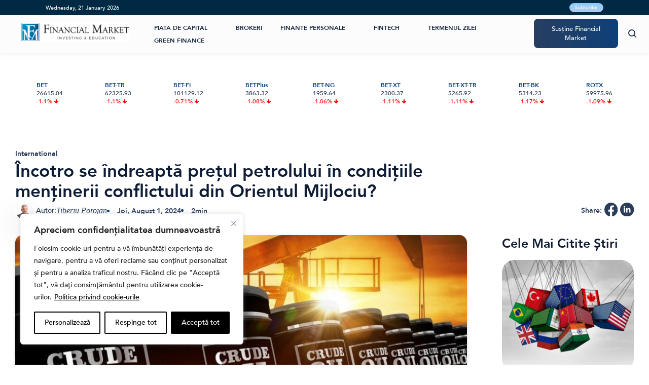

--- FILE ---
content_type: text/html; charset=UTF-8
request_url: https://financialmarket.ro/piata-de-capital/international/incotro-se-indreapta-pretul-petrolului-in-conditiile-mentinerii-conflictului-din-orientul-mijlociu/
body_size: 41059
content:
<!DOCTYPE html>
<html
    lang="ro-RO" prefix="og: https://ogp.me/ns#">
<head>
<title>Încotro se îndreaptă prețul petrolului în condițiile menținerii conflictului din Orientul Mijlociu? | Financial Market</title><link rel="preload" data-rocket-preload as="style" href="https://fonts.googleapis.com/css?family=Roboto%20Condensed%3A300%2C500%2C700%7COpen%20Sans%3A400%2C400i%2C700%2C700i&#038;display=swap" /><link rel="stylesheet" href="https://fonts.googleapis.com/css?family=Roboto%20Condensed%3A300%2C500%2C700%7COpen%20Sans%3A400%2C400i%2C700%2C700i&#038;display=swap" media="print" onload="this.media='all'" /><noscript><link rel="stylesheet" href="https://fonts.googleapis.com/css?family=Roboto%20Condensed%3A300%2C500%2C700%7COpen%20Sans%3A400%2C400i%2C700%2C700i&#038;display=swap" /></noscript>
    <meta property="fb:pages" content="2263564357201979" />
    <meta charset="UTF-8" />
    <title>
        Încotro se îndreaptă prețul petrolului în condițiile menținerii conflictului din Orientul Mijlociu? | Financial Market    </title>
    <link rel="pingback" href="https://financialmarket.ro/xmlrpc.php" />
    <meta name="viewport" content="width=device-width, minimum-scale=1, maximum-scale=1, initial-scale=1, user-scalable=no">
    <link rel="Shortcut Icon" type="image/x-icon" href="/wp-content/themes/fm/images/favicon-fm.png"/>
        	<style>img:is([sizes="auto" i], [sizes^="auto," i]) { contain-intrinsic-size: 3000px 1500px }</style>
	
<!-- Open Graph Meta Tags generated by Blog2Social 873 - https://www.blog2social.com -->
<meta property="og:title" content="Încotro se îndreaptă prețul petrolului în condițiile menținerii conflictului din Orientul Mijlociu?"/>
<meta property="og:description" content="Tensiunile geopolitice din Orientul Mijlociu au de obicei un impact limitat asupra pieței petrolului. Nivelurile ridicate durează în general aproximativ 20-3"/>
<meta property="og:url" content="/piata-de-capital/international/incotro-se-indreapta-pretul-petrolului-in-conditiile-mentinerii-conflictului-din-orientul-mijlociu/"/>
<meta property="og:image:alt" content="Prețul petrolului"/>
<meta property="og:image" content="https://financialmarket.ro/wp-content/uploads/2021/04/petrol-wti-e1618250631317.jpg"/>
<meta property="og:image:width" content="850" />
<meta property="og:image:height" content="567" />
<meta property="og:type" content="article"/>
<meta property="og:article:published_time" content="2024-08-01 22:14:52"/>
<meta property="og:article:modified_time" content="2024-08-01 22:31:57"/>
<!-- Open Graph Meta Tags generated by Blog2Social 873 - https://www.blog2social.com -->

<!-- Twitter Card generated by Blog2Social 873 - https://www.blog2social.com -->
<meta name="twitter:card" content="summary">
<meta name="twitter:title" content="Încotro se îndreaptă prețul petrolului în condițiile menținerii conflictului din Orientul Mijlociu?"/>
<meta name="twitter:description" content="Tensiunile geopolitice din Orientul Mijlociu au de obicei un impact limitat asupra pieței petrolului. Nivelurile ridicate durează în general aproximativ 20-3"/>
<meta name="twitter:image" content="https://financialmarket.ro/wp-content/uploads/2021/04/petrol-wti-e1618250631317.jpg"/>
<meta name="twitter:image:alt" content="Prețul petrolului"/>
<!-- Twitter Card generated by Blog2Social 873 - https://www.blog2social.com -->
<meta name="author" content="Tiberiu Porojan"/>

<!-- Optimizare pentru motoarele de căutare de Rank Math PRO - https://rankmath.com/ -->
<meta name="description" content="Tensiunile geopolitice din Orientul Mijlociu au de obicei un impact limitat asupra pieței petrolului. Nivelurile ridicate durează în general aproximativ 20-30"/>
<meta name="robots" content="follow, index, max-snippet:-1, max-video-preview:-1, max-image-preview:large"/>
<link rel="canonical" href="https://financialmarket.ro/piata-de-capital/international/incotro-se-indreapta-pretul-petrolului-in-conditiile-mentinerii-conflictului-din-orientul-mijlociu/" />
<meta property="og:locale" content="ro_RO" />
<meta property="og:type" content="article" />
<meta property="og:title" content="Încotro se îndreaptă prețul petrolului în condițiile menținerii conflictului din Orientul Mijlociu? | Financial Market" />
<meta property="og:description" content="Tensiunile geopolitice din Orientul Mijlociu au de obicei un impact limitat asupra pieței petrolului. Nivelurile ridicate durează în general aproximativ 20-30" />
<meta property="og:url" content="https://financialmarket.ro/piata-de-capital/international/incotro-se-indreapta-pretul-petrolului-in-conditiile-mentinerii-conflictului-din-orientul-mijlociu/" />
<meta property="og:site_name" content="Financial Market" />
<meta property="article:publisher" content="https://www.facebook.com/FinancialMarket.ro/" />
<meta property="article:section" content="International" />
<meta property="og:updated_time" content="2024-08-01T22:31:57+03:00" />
<meta property="og:image" content="https://financialmarket.ro/wp-content/uploads/2021/04/petrol-wti-e1618250631317.jpg" />
<meta property="og:image:secure_url" content="https://financialmarket.ro/wp-content/uploads/2021/04/petrol-wti-e1618250631317.jpg" />
<meta property="og:image:width" content="850" />
<meta property="og:image:height" content="567" />
<meta property="og:image:alt" content="Prețul petrolului" />
<meta property="og:image:type" content="image/jpeg" />
<meta property="article:published_time" content="2024-08-01T22:14:52+03:00" />
<meta property="article:modified_time" content="2024-08-01T22:31:57+03:00" />
<meta name="twitter:card" content="summary_large_image" />
<meta name="twitter:title" content="Încotro se îndreaptă prețul petrolului în condițiile menținerii conflictului din Orientul Mijlociu? | Financial Market" />
<meta name="twitter:description" content="Tensiunile geopolitice din Orientul Mijlociu au de obicei un impact limitat asupra pieței petrolului. Nivelurile ridicate durează în general aproximativ 20-30" />
<meta name="twitter:site" content="@finmarket_ro" />
<meta name="twitter:creator" content="@finmarket_ro" />
<meta name="twitter:image" content="https://financialmarket.ro/wp-content/uploads/2021/04/petrol-wti-e1618250631317.jpg" />
<meta name="twitter:label1" content="Scris de" />
<meta name="twitter:data1" content="Tiberiu Porojan" />
<meta name="twitter:label2" content="Timp pentru citire" />
<meta name="twitter:data2" content="2 minute" />
<script type="application/ld+json" class="rank-math-schema-pro">{"@context":"https://schema.org","@graph":[{"@type":["FinancialService","Organization"],"@id":"https://financialmarket.ro/#organization","name":"Financial Market","url":"https://financialmarket.ro","sameAs":["https://www.facebook.com/FinancialMarket.ro/","https://twitter.com/finmarket_ro","https://www.linkedin.com/organization/18041279/"],"email":"office@financialmarket.ro","logo":{"@type":"ImageObject","@id":"https://financialmarket.ro/#logo","url":"https://financialmarket.ro/wp-content/uploads/2024/09/FM-1000x1000-1.png","contentUrl":"https://financialmarket.ro/wp-content/uploads/2024/09/FM-1000x1000-1.png","caption":"Financial Market","inLanguage":"ro-RO","width":"1000","height":"1000"},"openingHours":["Monday,Tuesday,Wednesday,Thursday,Friday,Saturday,Sunday 09:00-17:00"],"description":"Analize \u0219i \u0219tiri despre bursa de valori, ac\u021biuni, obliga\u021biuni, fonduri de investi\u021bii, credite, asigur\u0103ri, pensii Pilon II \u0219i educa\u021bie financiar\u0103.","legalName":"admin","image":{"@id":"https://financialmarket.ro/#logo"}},{"@type":"WebSite","@id":"https://financialmarket.ro/#website","url":"https://financialmarket.ro","name":"Financial Market","publisher":{"@id":"https://financialmarket.ro/#organization"},"inLanguage":"ro-RO"},{"@type":"ImageObject","@id":"https://financialmarket.ro/wp-content/uploads/2021/04/petrol-wti-e1618250631317.jpg","url":"https://financialmarket.ro/wp-content/uploads/2021/04/petrol-wti-e1618250631317.jpg","width":"850","height":"567","caption":"Pre\u021bul petrolului","inLanguage":"ro-RO"},{"@type":"BreadcrumbList","@id":"https://financialmarket.ro/piata-de-capital/international/incotro-se-indreapta-pretul-petrolului-in-conditiile-mentinerii-conflictului-din-orientul-mijlociu/#breadcrumb","itemListElement":[{"@type":"ListItem","position":"1","item":{"@id":"https://financialmarket.ro","name":"Home"}},{"@type":"ListItem","position":"2","item":{"@id":"https://financialmarket.ro/piata-de-capital/international/incotro-se-indreapta-pretul-petrolului-in-conditiile-mentinerii-conflictului-din-orientul-mijlociu/","name":"\u00cencotro se \u00eendreapt\u0103 pre\u021bul petrolului \u00een condi\u021biile men\u021binerii conflictului din Orientul Mijlociu?"}}]},{"@type":"WebPage","@id":"https://financialmarket.ro/piata-de-capital/international/incotro-se-indreapta-pretul-petrolului-in-conditiile-mentinerii-conflictului-din-orientul-mijlociu/#webpage","url":"https://financialmarket.ro/piata-de-capital/international/incotro-se-indreapta-pretul-petrolului-in-conditiile-mentinerii-conflictului-din-orientul-mijlociu/","name":"\u00cencotro se \u00eendreapt\u0103 pre\u021bul petrolului \u00een condi\u021biile men\u021binerii conflictului din Orientul Mijlociu? | Financial Market","datePublished":"2024-08-01T22:14:52+03:00","dateModified":"2024-08-01T22:31:57+03:00","isPartOf":{"@id":"https://financialmarket.ro/#website"},"primaryImageOfPage":{"@id":"https://financialmarket.ro/wp-content/uploads/2021/04/petrol-wti-e1618250631317.jpg"},"inLanguage":"ro-RO","breadcrumb":{"@id":"https://financialmarket.ro/piata-de-capital/international/incotro-se-indreapta-pretul-petrolului-in-conditiile-mentinerii-conflictului-din-orientul-mijlociu/#breadcrumb"}},{"@type":"Person","@id":"https://financialmarket.ro/author/tiberiup/","name":"Tiberiu Porojan","url":"https://financialmarket.ro/author/tiberiup/","image":{"@type":"ImageObject","@id":"https://secure.gravatar.com/avatar/3a5d85b96d846b83c09957ed85849b3f3c9a39a3d76aca78c5e2156d009303e9?s=96&amp;d=mm&amp;r=g","url":"https://secure.gravatar.com/avatar/3a5d85b96d846b83c09957ed85849b3f3c9a39a3d76aca78c5e2156d009303e9?s=96&amp;d=mm&amp;r=g","caption":"Tiberiu Porojan","inLanguage":"ro-RO"},"worksFor":{"@id":"https://financialmarket.ro/#organization"}},{"@type":"NewsArticle","headline":"\u00cencotro se \u00eendreapt\u0103 pre\u021bul petrolului \u00een condi\u021biile men\u021binerii conflictului din Orientul Mijlociu? |","keywords":"pre\u021bul petrolului","datePublished":"2024-08-01T22:14:52+03:00","dateModified":"2024-08-01T22:31:57+03:00","author":{"@id":"https://financialmarket.ro/author/tiberiup/","name":"Tiberiu Porojan"},"publisher":{"@id":"https://financialmarket.ro/#organization"},"description":"Tensiunile geopolitice din Orientul Mijlociu au de obicei un impact limitat asupra pie\u021bei petrolului. Nivelurile ridicate dureaz\u0103 \u00een general aproximativ 20-30","name":"\u00cencotro se \u00eendreapt\u0103 pre\u021bul petrolului \u00een condi\u021biile men\u021binerii conflictului din Orientul Mijlociu? |","@id":"https://financialmarket.ro/piata-de-capital/international/incotro-se-indreapta-pretul-petrolului-in-conditiile-mentinerii-conflictului-din-orientul-mijlociu/#richSnippet","isPartOf":{"@id":"https://financialmarket.ro/piata-de-capital/international/incotro-se-indreapta-pretul-petrolului-in-conditiile-mentinerii-conflictului-din-orientul-mijlociu/#webpage"},"image":{"@id":"https://financialmarket.ro/wp-content/uploads/2021/04/petrol-wti-e1618250631317.jpg"},"inLanguage":"ro-RO","mainEntityOfPage":{"@id":"https://financialmarket.ro/piata-de-capital/international/incotro-se-indreapta-pretul-petrolului-in-conditiile-mentinerii-conflictului-din-orientul-mijlociu/#webpage"}}]}</script>
<!-- /Rank Math - modul SEO pentru WordPress -->

<link rel='dns-prefetch' href='//news.google.com' />
<link rel='dns-prefetch' href='//www.googletagmanager.com' />
<link rel='dns-prefetch' href='//fonts.googleapis.com' />
<link rel='dns-prefetch' href='//pagead2.googlesyndication.com' />
<link href='https://fonts.gstatic.com' crossorigin rel='preconnect' />
<script type="text/javascript" id="wpp-js" src="https://financialmarket.ro/wp-content/plugins/wordpress-popular-posts/assets/js/wpp.js?ver=7.3.5" data-sampling="0" data-sampling-rate="100" data-api-url="https://financialmarket.ro/wp-json/wordpress-popular-posts" data-post-id="49713" data-token="9915d0eddd" data-lang="0" data-debug="1"></script>
<link rel='stylesheet' id='wp-block-library-css' href='https://financialmarket.ro/wp-includes/css/dist/block-library/style.min.css?ver=06e68a03816cd4e8cfd6c4c19c0c653c' type='text/css' media='all' />
<style id='classic-theme-styles-inline-css' type='text/css'>
/*! This file is auto-generated */
.wp-block-button__link{color:#fff;background-color:#32373c;border-radius:9999px;box-shadow:none;text-decoration:none;padding:calc(.667em + 2px) calc(1.333em + 2px);font-size:1.125em}.wp-block-file__button{background:#32373c;color:#fff;text-decoration:none}
</style>
<style id='global-styles-inline-css' type='text/css'>
:root{--wp--preset--aspect-ratio--square: 1;--wp--preset--aspect-ratio--4-3: 4/3;--wp--preset--aspect-ratio--3-4: 3/4;--wp--preset--aspect-ratio--3-2: 3/2;--wp--preset--aspect-ratio--2-3: 2/3;--wp--preset--aspect-ratio--16-9: 16/9;--wp--preset--aspect-ratio--9-16: 9/16;--wp--preset--color--black: #000000;--wp--preset--color--cyan-bluish-gray: #abb8c3;--wp--preset--color--white: #ffffff;--wp--preset--color--pale-pink: #f78da7;--wp--preset--color--vivid-red: #cf2e2e;--wp--preset--color--luminous-vivid-orange: #ff6900;--wp--preset--color--luminous-vivid-amber: #fcb900;--wp--preset--color--light-green-cyan: #7bdcb5;--wp--preset--color--vivid-green-cyan: #00d084;--wp--preset--color--pale-cyan-blue: #8ed1fc;--wp--preset--color--vivid-cyan-blue: #0693e3;--wp--preset--color--vivid-purple: #9b51e0;--wp--preset--gradient--vivid-cyan-blue-to-vivid-purple: linear-gradient(135deg,rgba(6,147,227,1) 0%,rgb(155,81,224) 100%);--wp--preset--gradient--light-green-cyan-to-vivid-green-cyan: linear-gradient(135deg,rgb(122,220,180) 0%,rgb(0,208,130) 100%);--wp--preset--gradient--luminous-vivid-amber-to-luminous-vivid-orange: linear-gradient(135deg,rgba(252,185,0,1) 0%,rgba(255,105,0,1) 100%);--wp--preset--gradient--luminous-vivid-orange-to-vivid-red: linear-gradient(135deg,rgba(255,105,0,1) 0%,rgb(207,46,46) 100%);--wp--preset--gradient--very-light-gray-to-cyan-bluish-gray: linear-gradient(135deg,rgb(238,238,238) 0%,rgb(169,184,195) 100%);--wp--preset--gradient--cool-to-warm-spectrum: linear-gradient(135deg,rgb(74,234,220) 0%,rgb(151,120,209) 20%,rgb(207,42,186) 40%,rgb(238,44,130) 60%,rgb(251,105,98) 80%,rgb(254,248,76) 100%);--wp--preset--gradient--blush-light-purple: linear-gradient(135deg,rgb(255,206,236) 0%,rgb(152,150,240) 100%);--wp--preset--gradient--blush-bordeaux: linear-gradient(135deg,rgb(254,205,165) 0%,rgb(254,45,45) 50%,rgb(107,0,62) 100%);--wp--preset--gradient--luminous-dusk: linear-gradient(135deg,rgb(255,203,112) 0%,rgb(199,81,192) 50%,rgb(65,88,208) 100%);--wp--preset--gradient--pale-ocean: linear-gradient(135deg,rgb(255,245,203) 0%,rgb(182,227,212) 50%,rgb(51,167,181) 100%);--wp--preset--gradient--electric-grass: linear-gradient(135deg,rgb(202,248,128) 0%,rgb(113,206,126) 100%);--wp--preset--gradient--midnight: linear-gradient(135deg,rgb(2,3,129) 0%,rgb(40,116,252) 100%);--wp--preset--font-size--small: 13px;--wp--preset--font-size--medium: 20px;--wp--preset--font-size--large: 36px;--wp--preset--font-size--x-large: 42px;--wp--preset--spacing--20: 0.44rem;--wp--preset--spacing--30: 0.67rem;--wp--preset--spacing--40: 1rem;--wp--preset--spacing--50: 1.5rem;--wp--preset--spacing--60: 2.25rem;--wp--preset--spacing--70: 3.38rem;--wp--preset--spacing--80: 5.06rem;--wp--preset--shadow--natural: 6px 6px 9px rgba(0, 0, 0, 0.2);--wp--preset--shadow--deep: 12px 12px 50px rgba(0, 0, 0, 0.4);--wp--preset--shadow--sharp: 6px 6px 0px rgba(0, 0, 0, 0.2);--wp--preset--shadow--outlined: 6px 6px 0px -3px rgba(255, 255, 255, 1), 6px 6px rgba(0, 0, 0, 1);--wp--preset--shadow--crisp: 6px 6px 0px rgba(0, 0, 0, 1);}:where(.is-layout-flex){gap: 0.5em;}:where(.is-layout-grid){gap: 0.5em;}body .is-layout-flex{display: flex;}.is-layout-flex{flex-wrap: wrap;align-items: center;}.is-layout-flex > :is(*, div){margin: 0;}body .is-layout-grid{display: grid;}.is-layout-grid > :is(*, div){margin: 0;}:where(.wp-block-columns.is-layout-flex){gap: 2em;}:where(.wp-block-columns.is-layout-grid){gap: 2em;}:where(.wp-block-post-template.is-layout-flex){gap: 1.25em;}:where(.wp-block-post-template.is-layout-grid){gap: 1.25em;}.has-black-color{color: var(--wp--preset--color--black) !important;}.has-cyan-bluish-gray-color{color: var(--wp--preset--color--cyan-bluish-gray) !important;}.has-white-color{color: var(--wp--preset--color--white) !important;}.has-pale-pink-color{color: var(--wp--preset--color--pale-pink) !important;}.has-vivid-red-color{color: var(--wp--preset--color--vivid-red) !important;}.has-luminous-vivid-orange-color{color: var(--wp--preset--color--luminous-vivid-orange) !important;}.has-luminous-vivid-amber-color{color: var(--wp--preset--color--luminous-vivid-amber) !important;}.has-light-green-cyan-color{color: var(--wp--preset--color--light-green-cyan) !important;}.has-vivid-green-cyan-color{color: var(--wp--preset--color--vivid-green-cyan) !important;}.has-pale-cyan-blue-color{color: var(--wp--preset--color--pale-cyan-blue) !important;}.has-vivid-cyan-blue-color{color: var(--wp--preset--color--vivid-cyan-blue) !important;}.has-vivid-purple-color{color: var(--wp--preset--color--vivid-purple) !important;}.has-black-background-color{background-color: var(--wp--preset--color--black) !important;}.has-cyan-bluish-gray-background-color{background-color: var(--wp--preset--color--cyan-bluish-gray) !important;}.has-white-background-color{background-color: var(--wp--preset--color--white) !important;}.has-pale-pink-background-color{background-color: var(--wp--preset--color--pale-pink) !important;}.has-vivid-red-background-color{background-color: var(--wp--preset--color--vivid-red) !important;}.has-luminous-vivid-orange-background-color{background-color: var(--wp--preset--color--luminous-vivid-orange) !important;}.has-luminous-vivid-amber-background-color{background-color: var(--wp--preset--color--luminous-vivid-amber) !important;}.has-light-green-cyan-background-color{background-color: var(--wp--preset--color--light-green-cyan) !important;}.has-vivid-green-cyan-background-color{background-color: var(--wp--preset--color--vivid-green-cyan) !important;}.has-pale-cyan-blue-background-color{background-color: var(--wp--preset--color--pale-cyan-blue) !important;}.has-vivid-cyan-blue-background-color{background-color: var(--wp--preset--color--vivid-cyan-blue) !important;}.has-vivid-purple-background-color{background-color: var(--wp--preset--color--vivid-purple) !important;}.has-black-border-color{border-color: var(--wp--preset--color--black) !important;}.has-cyan-bluish-gray-border-color{border-color: var(--wp--preset--color--cyan-bluish-gray) !important;}.has-white-border-color{border-color: var(--wp--preset--color--white) !important;}.has-pale-pink-border-color{border-color: var(--wp--preset--color--pale-pink) !important;}.has-vivid-red-border-color{border-color: var(--wp--preset--color--vivid-red) !important;}.has-luminous-vivid-orange-border-color{border-color: var(--wp--preset--color--luminous-vivid-orange) !important;}.has-luminous-vivid-amber-border-color{border-color: var(--wp--preset--color--luminous-vivid-amber) !important;}.has-light-green-cyan-border-color{border-color: var(--wp--preset--color--light-green-cyan) !important;}.has-vivid-green-cyan-border-color{border-color: var(--wp--preset--color--vivid-green-cyan) !important;}.has-pale-cyan-blue-border-color{border-color: var(--wp--preset--color--pale-cyan-blue) !important;}.has-vivid-cyan-blue-border-color{border-color: var(--wp--preset--color--vivid-cyan-blue) !important;}.has-vivid-purple-border-color{border-color: var(--wp--preset--color--vivid-purple) !important;}.has-vivid-cyan-blue-to-vivid-purple-gradient-background{background: var(--wp--preset--gradient--vivid-cyan-blue-to-vivid-purple) !important;}.has-light-green-cyan-to-vivid-green-cyan-gradient-background{background: var(--wp--preset--gradient--light-green-cyan-to-vivid-green-cyan) !important;}.has-luminous-vivid-amber-to-luminous-vivid-orange-gradient-background{background: var(--wp--preset--gradient--luminous-vivid-amber-to-luminous-vivid-orange) !important;}.has-luminous-vivid-orange-to-vivid-red-gradient-background{background: var(--wp--preset--gradient--luminous-vivid-orange-to-vivid-red) !important;}.has-very-light-gray-to-cyan-bluish-gray-gradient-background{background: var(--wp--preset--gradient--very-light-gray-to-cyan-bluish-gray) !important;}.has-cool-to-warm-spectrum-gradient-background{background: var(--wp--preset--gradient--cool-to-warm-spectrum) !important;}.has-blush-light-purple-gradient-background{background: var(--wp--preset--gradient--blush-light-purple) !important;}.has-blush-bordeaux-gradient-background{background: var(--wp--preset--gradient--blush-bordeaux) !important;}.has-luminous-dusk-gradient-background{background: var(--wp--preset--gradient--luminous-dusk) !important;}.has-pale-ocean-gradient-background{background: var(--wp--preset--gradient--pale-ocean) !important;}.has-electric-grass-gradient-background{background: var(--wp--preset--gradient--electric-grass) !important;}.has-midnight-gradient-background{background: var(--wp--preset--gradient--midnight) !important;}.has-small-font-size{font-size: var(--wp--preset--font-size--small) !important;}.has-medium-font-size{font-size: var(--wp--preset--font-size--medium) !important;}.has-large-font-size{font-size: var(--wp--preset--font-size--large) !important;}.has-x-large-font-size{font-size: var(--wp--preset--font-size--x-large) !important;}
:where(.wp-block-post-template.is-layout-flex){gap: 1.25em;}:where(.wp-block-post-template.is-layout-grid){gap: 1.25em;}
:where(.wp-block-columns.is-layout-flex){gap: 2em;}:where(.wp-block-columns.is-layout-grid){gap: 2em;}
:root :where(.wp-block-pullquote){font-size: 1.5em;line-height: 1.6;}
</style>

<link rel='stylesheet' id='splide-css' href='https://financialmarket.ro/wp-content/themes/fm/assets/components/splide/splide.min.css?ver=06e68a03816cd4e8cfd6c4c19c0c653c' type='text/css' media='all' />
<link rel='stylesheet' id='fontawesome-css' href='https://financialmarket.ro/wp-content/themes/fm/assets/components/font-awesome/css/font-awesome.min.css?ver=06e68a03816cd4e8cfd6c4c19c0c653c' type='text/css' media='all' />
<style id='rocket-lazyload-inline-css' type='text/css'>
.rll-youtube-player{position:relative;padding-bottom:56.23%;height:0;overflow:hidden;max-width:100%;}.rll-youtube-player:focus-within{outline: 2px solid currentColor;outline-offset: 5px;}.rll-youtube-player iframe{position:absolute;top:0;left:0;width:100%;height:100%;z-index:100;background:0 0}.rll-youtube-player img{bottom:0;display:block;left:0;margin:auto;max-width:100%;width:100%;position:absolute;right:0;top:0;border:none;height:auto;-webkit-transition:.4s all;-moz-transition:.4s all;transition:.4s all}.rll-youtube-player img:hover{-webkit-filter:brightness(75%)}.rll-youtube-player .play{height:100%;width:100%;left:0;top:0;position:absolute;background:var(--wpr-bg-52a0783b-b316-4bb9-b952-d195a8a0df1c) no-repeat center;background-color: transparent !important;cursor:pointer;border:none;}
</style>
<script type="text/javascript" id="webtoffee-cookie-consent-js-extra">
/* <![CDATA[ */
var _wccConfig = {"_ipData":[],"_assetsURL":"https:\/\/financialmarket.ro\/wp-content\/plugins\/webtoffee-cookie-consent\/lite\/frontend\/images\/","_publicURL":"https:\/\/financialmarket.ro","_categories":[{"name":"Necesare","slug":"necessary","isNecessary":true,"ccpaDoNotSell":true,"cookies":[],"active":true,"defaultConsent":{"gdpr":true,"ccpa":true},"foundNoCookieScript":false},{"name":"Func\u021bionale","slug":"functional","isNecessary":false,"ccpaDoNotSell":true,"cookies":[],"active":true,"defaultConsent":{"gdpr":false,"ccpa":false},"foundNoCookieScript":false},{"name":"Analitice","slug":"analytics","isNecessary":false,"ccpaDoNotSell":true,"cookies":[],"active":true,"defaultConsent":{"gdpr":false,"ccpa":false},"foundNoCookieScript":false},{"name":"Performan\u021b\u0103","slug":"performance","isNecessary":false,"ccpaDoNotSell":true,"cookies":[],"active":true,"defaultConsent":{"gdpr":false,"ccpa":false},"foundNoCookieScript":false},{"name":"Publicitate","slug":"advertisement","isNecessary":false,"ccpaDoNotSell":true,"cookies":[],"active":true,"defaultConsent":{"gdpr":false,"ccpa":false},"foundNoCookieScript":false},{"name":"Altele","slug":"others","isNecessary":false,"ccpaDoNotSell":true,"cookies":[],"active":true,"defaultConsent":{"gdpr":false,"ccpa":false},"foundNoCookieScript":false}],"_activeLaw":"gdpr","_rootDomain":"","_block":"1","_showBanner":"1","_bannerConfig":{"GDPR":{"settings":{"type":"box","position":"bottom-left","applicableLaw":"gdpr","preferenceCenter":"center","selectedRegion":"ALL","consentExpiry":365,"shortcodes":[{"key":"wcc_readmore","content":"<a href=\"#\" class=\"wcc-policy\" aria-label=\"Politica privind cookie-urile\" target=\"_blank\" rel=\"noopener\" data-tag=\"readmore-button\">Politica privind cookie-urile<\/a>","tag":"readmore-button","status":true,"attributes":{"rel":"nofollow","target":"_blank"}},{"key":"wcc_show_desc","content":"<button class=\"wcc-show-desc-btn\" data-tag=\"show-desc-button\" aria-label=\"Afi\u0219eaz\u0103 mai mult\">Afi\u0219eaz\u0103 mai mult<\/button>","tag":"show-desc-button","status":true,"attributes":[]},{"key":"wcc_hide_desc","content":"<button class=\"wcc-show-desc-btn\" data-tag=\"hide-desc-button\" aria-label=\"Afi\u0219eaz\u0103 mai pu\u021bin\">Afi\u0219eaz\u0103 mai pu\u021bin<\/button>","tag":"hide-desc-button","status":true,"attributes":[]},{"key":"wcc_category_toggle_label","content":"[wcc_{{status}}_category_label] [wcc_preference_{{category_slug}}_title]","tag":"","status":true,"attributes":[]},{"key":"wcc_enable_category_label","content":"Activeaz\u0103","tag":"","status":true,"attributes":[]},{"key":"wcc_disable_category_label","content":"Dezactiveaz\u0103","tag":"","status":true,"attributes":[]},{"key":"wcc_video_placeholder","content":"<div class=\"video-placeholder-normal\" data-tag=\"video-placeholder\" id=\"[UNIQUEID]\"><p class=\"video-placeholder-text-normal\" data-tag=\"placeholder-title\">V\u0103 rug\u0103m s\u0103 accepta\u021bi {category} cookie-urile pentru a accesa acest con\u021binut<\/p><\/div>","tag":"","status":true,"attributes":[]},{"key":"wcc_enable_optout_label","content":"Activeaz\u0103","tag":"","status":true,"attributes":[]},{"key":"wcc_disable_optout_label","content":"Dezactiveaz\u0103","tag":"","status":true,"attributes":[]},{"key":"wcc_optout_toggle_label","content":"[wcc_{{status}}_optout_label] [wcc_optout_option_title]","tag":"","status":true,"attributes":[]},{"key":"wcc_optout_option_title","content":"Nu vinde sau partaja informa\u021biile mele personale","tag":"","status":true,"attributes":[]},{"key":"wcc_optout_close_label","content":"\u00cenchide","tag":"","status":true,"attributes":[]}],"bannerEnabled":true},"behaviours":{"reloadBannerOnAccept":false,"loadAnalyticsByDefault":false,"animations":{"onLoad":"animate","onHide":"sticky"}},"config":{"revisitConsent":{"status":true,"tag":"revisit-consent","position":"bottom-left","meta":{"url":"#"},"styles":[],"elements":{"title":{"type":"text","tag":"revisit-consent-title","status":true,"styles":{"color":"#0056a7"}}}},"preferenceCenter":{"toggle":{"status":true,"tag":"detail-category-toggle","type":"toggle","states":{"active":{"styles":{"background-color":"#000000"}},"inactive":{"styles":{"background-color":"#D0D5D2"}}}},"poweredBy":{"status":false,"tag":"detail-powered-by","styles":{"background-color":"#EDEDED","color":"#293C5B"}}},"categoryPreview":{"status":false,"toggle":{"status":true,"tag":"detail-category-preview-toggle","type":"toggle","states":{"active":{"styles":{"background-color":"#000000"}},"inactive":{"styles":{"background-color":"#D0D5D2"}}}}},"videoPlaceholder":{"status":true,"styles":{"background-color":"#000000","border-color":"#000000","color":"#ffffff"}},"readMore":{"status":true,"tag":"readmore-button","type":"link","meta":{"noFollow":true,"newTab":true},"styles":{"color":"#000000","background-color":"transparent","border-color":"transparent"}},"auditTable":{"status":true},"optOption":{"status":true,"toggle":{"status":true,"tag":"optout-option-toggle","type":"toggle","states":{"active":{"styles":{"background-color":"#000000"}},"inactive":{"styles":{"background-color":"#FFFFFF"}}}},"gpcOption":false}}}},"_version":"3.4.4","_logConsent":"1","_tags":[{"tag":"accept-button","styles":{"color":"#FFFFFF","background-color":"#000000","border-color":"#000000"}},{"tag":"reject-button","styles":{"color":"#000000","background-color":"transparent","border-color":"#000000"}},{"tag":"settings-button","styles":{"color":"#000000","background-color":"transparent","border-color":"#000000"}},{"tag":"readmore-button","styles":{"color":"#000000","background-color":"transparent","border-color":"transparent"}},{"tag":"donotsell-button","styles":{"color":"#1863dc","background-color":"transparent","border-color":"transparent"}},{"tag":"accept-button","styles":{"color":"#FFFFFF","background-color":"#000000","border-color":"#000000"}},{"tag":"revisit-consent","styles":[]}],"_rtl":"","_lawSelected":["GDPR"],"_restApiUrl":"https:\/\/directory.cookieyes.com\/api\/v1\/ip","_renewConsent":"","_restrictToCA":"","_customEvents":"","_ccpaAllowedRegions":[],"_gdprAllowedRegions":[],"_closeButtonAction":"reject","_ssl":"1","_providersToBlock":[]};
var _wccStyles = {"css":{"GDPR":".wcc-overlay{background: #000000; opacity: 0.4; position: fixed; top: 0; left: 0; width: 100%; height: 100%; z-index: 99999999;}.wcc-hide{display: none;}.wcc-btn-revisit-wrapper{display: flex; padding: 6px; border-radius: 8px; opacity: 0px; background-color:#ffffff; box-shadow: 0px 3px 10px 0px #798da04d;  align-items: center; justify-content: center;   position: fixed; z-index: 999999; cursor: pointer;}.wcc-revisit-bottom-left{bottom: 15px; left: 15px;}.wcc-revisit-bottom-right{bottom: 15px; right: 15px;}.wcc-btn-revisit-wrapper .wcc-btn-revisit{display: flex; align-items: center; justify-content: center; background: none; border: none; cursor: pointer; position: relative; margin: 0; padding: 0;}.wcc-btn-revisit-wrapper .wcc-btn-revisit img{max-width: fit-content; margin: 0; } .wcc-btn-revisit-wrapper .wcc-revisit-help-text{font-size:14px; margin-left:4px; display:none;}.wcc-btn-revisit-wrapper:hover .wcc-revisit-help-text, .wcc-btn-revisit-wrapper:focus-within .wcc-revisit-help-text { display: block;}.wcc-revisit-hide{display: none;}.wcc-preference-btn:hover{cursor:pointer; text-decoration:underline;}.wcc-cookie-audit-table { font-family: inherit; border-collapse: collapse; width: 100%;} .wcc-cookie-audit-table th, .wcc-cookie-audit-table td {text-align: left; padding: 10px; font-size: 12px; color: #000000; word-break: normal; background-color: #d9dfe7; border: 1px solid #cbced6;} .wcc-cookie-audit-table tr:nth-child(2n + 1) td { background: #f1f5fa; }.wcc-consent-container{position: fixed; width: 440px; box-sizing: border-box; z-index: 9999999; border-radius: 6px;}.wcc-consent-container .wcc-consent-bar{background: #ffffff; border: 1px solid; padding: 20px 26px; box-shadow: 0 -1px 10px 0 #acabab4d; border-radius: 6px;}.wcc-box-bottom-left{bottom: 40px; left: 40px;}.wcc-box-bottom-right{bottom: 40px; right: 40px;}.wcc-box-top-left{top: 40px; left: 40px;}.wcc-box-top-right{top: 40px; right: 40px;}.wcc-custom-brand-logo-wrapper .wcc-custom-brand-logo{width: 100px; height: auto; margin: 0 0 12px 0;}.wcc-notice .wcc-title{color: #212121; font-weight: 700; font-size: 18px; line-height: 24px; margin: 0 0 12px 0;}.wcc-notice-des *,.wcc-preference-content-wrapper *,.wcc-accordion-header-des *,.wcc-gpc-wrapper .wcc-gpc-desc *{font-size: 14px;}.wcc-notice-des{color: #212121; font-size: 14px; line-height: 24px; font-weight: 400;}.wcc-notice-des img{height: 25px; width: 25px;}.wcc-consent-bar .wcc-notice-des p,.wcc-gpc-wrapper .wcc-gpc-desc p,.wcc-preference-body-wrapper .wcc-preference-content-wrapper p,.wcc-accordion-header-wrapper .wcc-accordion-header-des p,.wcc-cookie-des-table li div:last-child p{color: inherit; margin-top: 0;}.wcc-notice-des P:last-child,.wcc-preference-content-wrapper p:last-child,.wcc-cookie-des-table li div:last-child p:last-child,.wcc-gpc-wrapper .wcc-gpc-desc p:last-child{margin-bottom: 0;}.wcc-notice-des a.wcc-policy,.wcc-notice-des button.wcc-policy{font-size: 14px; color: #1863dc; white-space: nowrap; cursor: pointer; background: transparent; border: 1px solid; text-decoration: underline;}.wcc-notice-des button.wcc-policy{padding: 0;}.wcc-notice-des a.wcc-policy:focus-visible,.wcc-notice-des button.wcc-policy:focus-visible,.wcc-preference-content-wrapper .wcc-show-desc-btn:focus-visible,.wcc-accordion-header .wcc-accordion-btn:focus-visible,.wcc-preference-header .wcc-btn-close:focus-visible,.wcc-switch input[type=\"checkbox\"]:focus-visible,.wcc-footer-wrapper a:focus-visible,.wcc-btn:focus-visible{outline: 2px solid #1863dc; outline-offset: 2px;}.wcc-btn:focus:not(:focus-visible),.wcc-accordion-header .wcc-accordion-btn:focus:not(:focus-visible),.wcc-preference-content-wrapper .wcc-show-desc-btn:focus:not(:focus-visible),.wcc-btn-revisit-wrapper .wcc-btn-revisit:focus:not(:focus-visible),.wcc-preference-header .wcc-btn-close:focus:not(:focus-visible),.wcc-consent-bar .wcc-banner-btn-close:focus:not(:focus-visible){outline: 0;}button.wcc-show-desc-btn:not(:hover):not(:active){color: #1863dc; background: transparent;}button.wcc-accordion-btn:not(:hover):not(:active),button.wcc-banner-btn-close:not(:hover):not(:active),button.wcc-btn-revisit:not(:hover):not(:active),button.wcc-btn-close:not(:hover):not(:active){background: transparent;}.wcc-consent-bar button:hover,.wcc-modal.wcc-modal-open button:hover,.wcc-consent-bar button:focus,.wcc-modal.wcc-modal-open button:focus{text-decoration: none;}.wcc-notice-btn-wrapper{display: flex; justify-content: flex-start; align-items: center; flex-wrap: wrap; margin-top: 16px;}.wcc-notice-btn-wrapper .wcc-btn{text-shadow: none; box-shadow: none;}.wcc-btn{flex: auto; max-width: 100%; font-size: 14px; font-family: inherit; line-height: 24px; padding: 8px; font-weight: 500; margin: 0 8px 0 0; border-radius: 2px; cursor: pointer; text-align: center; text-transform: none; min-height: 0;}.wcc-btn:hover{opacity: 0.8;}.wcc-btn-customize{color: #1863dc; background: transparent; border: 2px solid #1863dc;}.wcc-btn-reject{color: #1863dc; background: transparent; border: 2px solid #1863dc;}.wcc-btn-accept{background: #1863dc; color: #ffffff; border: 2px solid #1863dc;}.wcc-btn:last-child{margin-right: 0;}@media (max-width: 576px){.wcc-box-bottom-left{bottom: 0; left: 0;}.wcc-box-bottom-right{bottom: 0; right: 0;}.wcc-box-top-left{top: 0; left: 0;}.wcc-box-top-right{top: 0; right: 0;}}@media (max-width: 440px){.wcc-box-bottom-left, .wcc-box-bottom-right, .wcc-box-top-left, .wcc-box-top-right{width: 100%; max-width: 100%;}.wcc-consent-container .wcc-consent-bar{padding: 20px 0;}.wcc-custom-brand-logo-wrapper, .wcc-notice .wcc-title, .wcc-notice-des, .wcc-notice-btn-wrapper{padding: 0 24px;}.wcc-notice-des{max-height: 40vh; overflow-y: scroll;}.wcc-notice-btn-wrapper{flex-direction: column; margin-top: 0;}.wcc-btn{width: 100%; margin: 10px 0 0 0;}.wcc-notice-btn-wrapper .wcc-btn-customize{order: 2;}.wcc-notice-btn-wrapper .wcc-btn-reject{order: 3;}.wcc-notice-btn-wrapper .wcc-btn-accept{order: 1; margin-top: 16px;}}@media (max-width: 352px){.wcc-notice .wcc-title{font-size: 16px;}.wcc-notice-des *{font-size: 12px;}.wcc-notice-des, .wcc-btn{font-size: 12px;}}.wcc-modal.wcc-modal-open{display: flex; visibility: visible; -webkit-transform: translate(-50%, -50%); -moz-transform: translate(-50%, -50%); -ms-transform: translate(-50%, -50%); -o-transform: translate(-50%, -50%); transform: translate(-50%, -50%); top: 50%; left: 50%; transition: all 1s ease;}.wcc-modal{box-shadow: 0 32px 68px rgba(0, 0, 0, 0.3); margin: 0 auto; position: fixed; max-width: 100%; background: #ffffff; top: 50%; box-sizing: border-box; border-radius: 6px; z-index: 999999999; color: #212121; -webkit-transform: translate(-50%, 100%); -moz-transform: translate(-50%, 100%); -ms-transform: translate(-50%, 100%); -o-transform: translate(-50%, 100%); transform: translate(-50%, 100%); visibility: hidden; transition: all 0s ease;}.wcc-preference-center{max-height: 79vh; overflow: hidden; width: 845px; overflow: hidden; flex: 1 1 0; display: flex; flex-direction: column; border-radius: 6px;}.wcc-preference-header{display: flex; align-items: center; justify-content: space-between; padding: 22px 24px; border-bottom: 1px solid;}.wcc-preference-header .wcc-preference-title{font-size: 18px; font-weight: 700; line-height: 24px;}.wcc-google-privacy-url a {text-decoration:none;color: #1863dc;cursor:pointer;} .wcc-preference-header .wcc-btn-close{margin: 0; cursor: pointer; vertical-align: middle; padding: 0; background: none; border: none; width: auto; height: auto; min-height: 0; line-height: 0; text-shadow: none; box-shadow: none;}.wcc-preference-header .wcc-btn-close img{margin: 0; height: 10px; width: 10px;}.wcc-preference-body-wrapper{padding: 0 24px; flex: 1; overflow: auto; box-sizing: border-box;}.wcc-preference-content-wrapper,.wcc-gpc-wrapper .wcc-gpc-desc,.wcc-google-privacy-policy{font-size: 14px; line-height: 24px; font-weight: 400; padding: 12px 0;}.wcc-preference-content-wrapper{border-bottom: 1px solid;}.wcc-preference-content-wrapper img{height: 25px; width: 25px;}.wcc-preference-content-wrapper .wcc-show-desc-btn{font-size: 14px; font-family: inherit; color: #1863dc; text-decoration: none; line-height: 24px; padding: 0; margin: 0; white-space: nowrap; cursor: pointer; background: transparent; border-color: transparent; text-transform: none; min-height: 0; text-shadow: none; box-shadow: none;}.wcc-accordion-wrapper{margin-bottom: 10px;}.wcc-accordion{border-bottom: 1px solid;}.wcc-accordion:last-child{border-bottom: none;}.wcc-accordion .wcc-accordion-item{display: flex; margin-top: 10px;}.wcc-accordion .wcc-accordion-body{display: none;}.wcc-accordion.wcc-accordion-active .wcc-accordion-body{display: block; padding: 0 22px; margin-bottom: 16px;}.wcc-accordion-header-wrapper{cursor: pointer; width: 100%;}.wcc-accordion-item .wcc-accordion-header{display: flex; justify-content: space-between; align-items: center;}.wcc-accordion-header .wcc-accordion-btn{font-size: 16px; font-family: inherit; color: #212121; line-height: 24px; background: none; border: none; font-weight: 700; padding: 0; margin: 0; cursor: pointer; text-transform: none; min-height: 0; text-shadow: none; box-shadow: none;}.wcc-accordion-header .wcc-always-active{color: #008000; font-weight: 600; line-height: 24px; font-size: 14px;}.wcc-accordion-header-des{font-size: 14px; line-height: 24px; margin: 10px 0 16px 0;}.wcc-accordion-chevron{margin-right: 22px; position: relative; cursor: pointer;}.wcc-accordion-chevron-hide{display: none;}.wcc-accordion .wcc-accordion-chevron i::before{content: \"\"; position: absolute; border-right: 1.4px solid; border-bottom: 1.4px solid; border-color: inherit; height: 6px; width: 6px; -webkit-transform: rotate(-45deg); -moz-transform: rotate(-45deg); -ms-transform: rotate(-45deg); -o-transform: rotate(-45deg); transform: rotate(-45deg); transition: all 0.2s ease-in-out; top: 8px;}.wcc-accordion.wcc-accordion-active .wcc-accordion-chevron i::before{-webkit-transform: rotate(45deg); -moz-transform: rotate(45deg); -ms-transform: rotate(45deg); -o-transform: rotate(45deg); transform: rotate(45deg);}.wcc-audit-table{background: #f4f4f4; border-radius: 6px;}.wcc-audit-table .wcc-empty-cookies-text{color: inherit; font-size: 12px; line-height: 24px; margin: 0; padding: 10px;}.wcc-audit-table .wcc-cookie-des-table{font-size: 12px; line-height: 24px; font-weight: normal; padding: 15px 10px; border-bottom: 1px solid; border-bottom-color: inherit; margin: 0;}.wcc-audit-table .wcc-cookie-des-table:last-child{border-bottom: none;}.wcc-audit-table .wcc-cookie-des-table li{list-style-type: none; display: flex; padding: 3px 0;}.wcc-audit-table .wcc-cookie-des-table li:first-child{padding-top: 0;}.wcc-cookie-des-table li div:first-child{width: 100px; font-weight: 600; word-break: break-word; word-wrap: break-word;}.wcc-cookie-des-table li div:last-child{flex: 1; word-break: break-word; word-wrap: break-word; margin-left: 8px;}.wcc-footer-shadow{display: block; width: 100%; height: 40px; background: linear-gradient(180deg, rgba(255, 255, 255, 0) 0%, #ffffff 100%); position: absolute; bottom: calc(100% - 1px);}.wcc-footer-wrapper{position: relative;}.wcc-prefrence-btn-wrapper{display: flex; flex-wrap: wrap; align-items: center; justify-content: center; padding: 22px 24px; border-top: 1px solid;}.wcc-prefrence-btn-wrapper .wcc-btn{flex: auto; max-width: 100%; text-shadow: none; box-shadow: none;}.wcc-btn-preferences{color: #1863dc; background: transparent; border: 2px solid #1863dc;}.wcc-preference-header,.wcc-preference-body-wrapper,.wcc-preference-content-wrapper,.wcc-accordion-wrapper,.wcc-accordion,.wcc-accordion-wrapper,.wcc-footer-wrapper,.wcc-prefrence-btn-wrapper{border-color: inherit;}@media (max-width: 845px){.wcc-modal{max-width: calc(100% - 16px);}}@media (max-width: 576px){.wcc-modal{max-width: 100%;}.wcc-preference-center{max-height: 100vh;}.wcc-prefrence-btn-wrapper{flex-direction: column;}.wcc-accordion.wcc-accordion-active .wcc-accordion-body{padding-right: 0;}.wcc-prefrence-btn-wrapper .wcc-btn{width: 100%; margin: 10px 0 0 0;}.wcc-prefrence-btn-wrapper .wcc-btn-reject{order: 3;}.wcc-prefrence-btn-wrapper .wcc-btn-accept{order: 1; margin-top: 0;}.wcc-prefrence-btn-wrapper .wcc-btn-preferences{order: 2;}}@media (max-width: 425px){.wcc-accordion-chevron{margin-right: 15px;}.wcc-notice-btn-wrapper{margin-top: 0;}.wcc-accordion.wcc-accordion-active .wcc-accordion-body{padding: 0 15px;}}@media (max-width: 352px){.wcc-preference-header .wcc-preference-title{font-size: 16px;}.wcc-preference-header{padding: 16px 24px;}.wcc-preference-content-wrapper *, .wcc-accordion-header-des *{font-size: 12px;}.wcc-preference-content-wrapper, .wcc-preference-content-wrapper .wcc-show-more, .wcc-accordion-header .wcc-always-active, .wcc-accordion-header-des, .wcc-preference-content-wrapper .wcc-show-desc-btn, .wcc-notice-des a.wcc-policy{font-size: 12px;}.wcc-accordion-header .wcc-accordion-btn{font-size: 14px;}}.wcc-switch{display: flex;}.wcc-switch input[type=\"checkbox\"]{position: relative; width: 44px; height: 24px; margin: 0; background: #d0d5d2; -webkit-appearance: none; border-radius: 50px; cursor: pointer; outline: 0; border: none; top: 0;}.wcc-switch input[type=\"checkbox\"]:checked{background: #1863dc;}.wcc-switch input[type=\"checkbox\"]:before{position: absolute; content: \"\"; height: 20px; width: 20px; left: 2px; bottom: 2px; border-radius: 50%; background-color: white; -webkit-transition: 0.4s; transition: 0.4s; margin: 0;}.wcc-switch input[type=\"checkbox\"]:after{display: none;}.wcc-switch input[type=\"checkbox\"]:checked:before{-webkit-transform: translateX(20px); -ms-transform: translateX(20px); transform: translateX(20px);}@media (max-width: 425px){.wcc-switch input[type=\"checkbox\"]{width: 38px; height: 21px;}.wcc-switch input[type=\"checkbox\"]:before{height: 17px; width: 17px;}.wcc-switch input[type=\"checkbox\"]:checked:before{-webkit-transform: translateX(17px); -ms-transform: translateX(17px); transform: translateX(17px);}}.wcc-consent-bar .wcc-banner-btn-close{position: absolute; right: 14px; top: 14px; background: none; border: none; cursor: pointer; padding: 0; margin: 0; min-height: 0; line-height: 0; height: auto; width: auto; text-shadow: none; box-shadow: none;}.wcc-consent-bar .wcc-banner-btn-close img{height: 10px; width: 10px; margin: 0;}.wcc-notice-group{font-size: 14px; line-height: 24px; font-weight: 400; color: #212121;}.wcc-notice-btn-wrapper .wcc-btn-do-not-sell{font-size: 14px; line-height: 24px; padding: 6px 0; margin: 0; font-weight: 500; background: none; border-radius: 2px; border: none; white-space: nowrap; cursor: pointer; text-align: left; color: #1863dc; background: transparent; border-color: transparent; box-shadow: none; text-shadow: none;}.wcc-consent-bar .wcc-banner-btn-close:focus-visible,.wcc-notice-btn-wrapper .wcc-btn-do-not-sell:focus-visible,.wcc-opt-out-btn-wrapper .wcc-btn:focus-visible,.wcc-opt-out-checkbox-wrapper input[type=\"checkbox\"].wcc-opt-out-checkbox:focus-visible{outline: 2px solid #1863dc; outline-offset: 2px;}@media (max-width: 440px){.wcc-consent-container{width: 100%;}}@media (max-width: 352px){.wcc-notice-des a.wcc-policy, .wcc-notice-btn-wrapper .wcc-btn-do-not-sell{font-size: 12px;}}.wcc-opt-out-wrapper{padding: 12px 0;}.wcc-opt-out-wrapper .wcc-opt-out-checkbox-wrapper{display: flex; align-items: center;}.wcc-opt-out-checkbox-wrapper .wcc-opt-out-checkbox-label{font-size: 16px; font-weight: 700; line-height: 24px; margin: 0 0 0 12px; cursor: pointer;}.wcc-opt-out-checkbox-wrapper input[type=\"checkbox\"].wcc-opt-out-checkbox{background-color: #ffffff; border: 1px solid black; width: 20px; height: 18.5px; margin: 0; -webkit-appearance: none; position: relative; display: flex; align-items: center; justify-content: center; border-radius: 2px; cursor: pointer;}.wcc-opt-out-checkbox-wrapper input[type=\"checkbox\"].wcc-opt-out-checkbox:checked{background-color: #1863dc; border: none;}.wcc-opt-out-checkbox-wrapper input[type=\"checkbox\"].wcc-opt-out-checkbox:checked::after{left: 6px; bottom: 4px; width: 7px; height: 13px; border: solid #ffffff; border-width: 0 3px 3px 0; border-radius: 2px; -webkit-transform: rotate(45deg); -ms-transform: rotate(45deg); transform: rotate(45deg); content: \"\"; position: absolute; box-sizing: border-box;}.wcc-opt-out-checkbox-wrapper.wcc-disabled .wcc-opt-out-checkbox-label,.wcc-opt-out-checkbox-wrapper.wcc-disabled input[type=\"checkbox\"].wcc-opt-out-checkbox{cursor: no-drop;}.wcc-gpc-wrapper{margin: 0 0 0 32px;}.wcc-footer-wrapper .wcc-opt-out-btn-wrapper{display: flex; flex-wrap: wrap; align-items: center; justify-content: center; padding: 22px 24px;}.wcc-opt-out-btn-wrapper .wcc-btn{flex: auto; max-width: 100%; text-shadow: none; box-shadow: none;}.wcc-opt-out-btn-wrapper .wcc-btn-cancel{border: 1px solid #dedfe0; background: transparent; color: #858585;}.wcc-opt-out-btn-wrapper .wcc-btn-confirm{background: #1863dc; color: #ffffff; border: 1px solid #1863dc;}@media (max-width: 352px){.wcc-opt-out-checkbox-wrapper .wcc-opt-out-checkbox-label{font-size: 14px;}.wcc-gpc-wrapper .wcc-gpc-desc, .wcc-gpc-wrapper .wcc-gpc-desc *{font-size: 12px;}.wcc-opt-out-checkbox-wrapper input[type=\"checkbox\"].wcc-opt-out-checkbox{width: 16px; height: 16px;}.wcc-opt-out-checkbox-wrapper input[type=\"checkbox\"].wcc-opt-out-checkbox:checked::after{left: 5px; bottom: 4px; width: 3px; height: 9px;}.wcc-gpc-wrapper{margin: 0 0 0 28px;}}.video-placeholder-youtube{background-size: 100% 100%; background-position: center; background-repeat: no-repeat; background-color: #b2b0b059; position: relative; display: flex; align-items: center; justify-content: center; max-width: 100%;}.video-placeholder-text-youtube{text-align: center; align-items: center; padding: 10px 16px; background-color: #000000cc; color: #ffffff; border: 1px solid; border-radius: 2px; cursor: pointer;}.video-placeholder-text-youtube:hover{text-decoration:underline;}.video-placeholder-normal{background-image: url(\"\/wp-content\/plugins\/webtoffee-cookie-consent\/lite\/frontend\/images\/placeholder.svg\"); background-size: 80px; background-position: center; background-repeat: no-repeat; background-color: #b2b0b059; position: relative; display: flex; align-items: flex-end; justify-content: center; max-width: 100%;}.video-placeholder-text-normal{align-items: center; padding: 10px 16px; text-align: center; border: 1px solid; border-radius: 2px; cursor: pointer;}.wcc-rtl{direction: rtl; text-align: right;}.wcc-rtl .wcc-banner-btn-close{left: 9px; right: auto;}.wcc-rtl .wcc-notice-btn-wrapper .wcc-btn:last-child{margin-right: 8px;}.wcc-rtl .wcc-notice-btn-wrapper .wcc-btn:first-child{margin-right: 0;}.wcc-rtl .wcc-notice-btn-wrapper{margin-left: 0; margin-right: 15px;}.wcc-rtl .wcc-prefrence-btn-wrapper .wcc-btn{margin-right: 8px;}.wcc-rtl .wcc-prefrence-btn-wrapper .wcc-btn:first-child{margin-right: 0;}.wcc-rtl .wcc-accordion .wcc-accordion-chevron i::before{border: none; border-left: 1.4px solid; border-top: 1.4px solid; left: 12px;}.wcc-rtl .wcc-accordion.wcc-accordion-active .wcc-accordion-chevron i::before{-webkit-transform: rotate(-135deg); -moz-transform: rotate(-135deg); -ms-transform: rotate(-135deg); -o-transform: rotate(-135deg); transform: rotate(-135deg);}@media (max-width: 768px){.wcc-rtl .wcc-notice-btn-wrapper{margin-right: 0;}}@media (max-width: 576px){.wcc-rtl .wcc-notice-btn-wrapper .wcc-btn:last-child{margin-right: 0;}.wcc-rtl .wcc-prefrence-btn-wrapper .wcc-btn{margin-right: 0;}.wcc-rtl .wcc-accordion.wcc-accordion-active .wcc-accordion-body{padding: 0 22px 0 0;}}@media (max-width: 425px){.wcc-rtl .wcc-accordion.wcc-accordion-active .wcc-accordion-body{padding: 0 15px 0 0;}}@media (max-width: 440px){.wcc-consent-bar .wcc-banner-btn-close,.wcc-preference-header .wcc-btn-close{padding: 17px;}.wcc-consent-bar .wcc-banner-btn-close {right: 2px; top: 6px; } .wcc-preference-header{padding: 12px 0 12px 24px;}} @media (min-width: 768px) and (max-width: 1024px) {.wcc-consent-bar .wcc-banner-btn-close,.wcc-preference-header .wcc-btn-close{padding: 17px;}.wcc-consent-bar .wcc-banner-btn-close {right: 2px; top: 6px; } .wcc-preference-header{padding: 12px 0 12px 24px;}}.wcc-rtl .wcc-opt-out-btn-wrapper .wcc-btn{margin-right: 12px;}.wcc-rtl .wcc-opt-out-btn-wrapper .wcc-btn:first-child{margin-right: 0;}.wcc-rtl .wcc-opt-out-checkbox-wrapper .wcc-opt-out-checkbox-label{margin: 0 12px 0 0;}@media (max-height: 480px) {.wcc-consent-container {max-height: 100vh; overflow-y: scroll;} .wcc-notice-des { max-height: unset; overflow-y: unset; } .wcc-preference-center { height: 100vh; overflow: auto; } .wcc-preference-center .wcc-preference-body-wrapper { overflow: unset; } }"}};
var _wccApi = {"base":"https:\/\/financialmarket.ro\/wp-json\/wcc\/v1\/","nonce":"9915d0eddd"};
var _wccGCMConfig = {"_mode":"advanced","_urlPassthrough":"","_debugMode":"","_redactData":"","_regions":[],"_wccBypass":"","wait_for_update":"500","_isGTMTemplate":""};
var _wccWcaConfig = {"functional":["functional","preferences"],"analytics":["statistics","statistics-anonymous"],"advertisement":"marketing"};
/* ]]> */
</script>
<script type="text/javascript" src="https://financialmarket.ro/wp-content/plugins/webtoffee-cookie-consent/lite/frontend/js/script.min.js?ver=3.4.4" id="webtoffee-cookie-consent-js"></script>
<script type="text/javascript" src="https://financialmarket.ro/wp-content/plugins/webtoffee-cookie-consent/lite/frontend/js/gcm.min.js?ver=3.4.4" id="webtoffee-cookie-consent-gcm-js"></script>
<script type="text/javascript" src="https://financialmarket.ro/wp-content/plugins/webtoffee-cookie-consent/lite/frontend/js/wca.min.js?ver=3.4.4" id="webtoffee-cookie-consent-wca-js"></script>
<script type="text/javascript" src="https://financialmarket.ro/wp-includes/js/jquery/jquery.min.js?ver=3.7.1" id="jquery-core-js"></script>
<script type="text/javascript" src="https://financialmarket.ro/wp-includes/js/jquery/jquery-migrate.min.js?ver=3.4.1" id="jquery-migrate-js"></script>
<script type="text/javascript" src="https://financialmarket.ro/wp-content/themes/fm/js/actions.js?ver=20240805" id="actions-js"></script>

<!-- Google tag (gtag.js) snippet added by Site Kit -->
<!-- Google Analytics snippet added by Site Kit -->
<script type="text/javascript" src="https://www.googletagmanager.com/gtag/js?id=GT-55K848D" id="google_gtagjs-js" async></script>
<script type="text/javascript" id="google_gtagjs-js-after">
/* <![CDATA[ */
window.dataLayer = window.dataLayer || [];function gtag(){dataLayer.push(arguments);}
gtag("set","linker",{"domains":["financialmarket.ro"]});
gtag("js", new Date());
gtag("set", "developer_id.dZTNiMT", true);
gtag("config", "GT-55K848D", {"googlesitekit_post_type":"post"});
/* ]]> */
</script>
<link rel="https://api.w.org/" href="https://financialmarket.ro/wp-json/" /><link rel="alternate" title="JSON" type="application/json" href="https://financialmarket.ro/wp-json/wp/v2/posts/49713" /><link rel="EditURI" type="application/rsd+xml" title="RSD" href="https://financialmarket.ro/xmlrpc.php?rsd" />
<link rel="alternate" title="oEmbed (JSON)" type="application/json+oembed" href="https://financialmarket.ro/wp-json/oembed/1.0/embed?url=https%3A%2F%2Ffinancialmarket.ro%2Fpiata-de-capital%2Finternational%2Fincotro-se-indreapta-pretul-petrolului-in-conditiile-mentinerii-conflictului-din-orientul-mijlociu%2F" />
<link rel="alternate" title="oEmbed (XML)" type="text/xml+oembed" href="https://financialmarket.ro/wp-json/oembed/1.0/embed?url=https%3A%2F%2Ffinancialmarket.ro%2Fpiata-de-capital%2Finternational%2Fincotro-se-indreapta-pretul-petrolului-in-conditiile-mentinerii-conflictului-din-orientul-mijlociu%2F&#038;format=xml" />
<meta name="generator" content="Site Kit by Google 1.170.0" /><style id="wcc-style-inline">[data-tag]{visibility:hidden;}</style>            <style id="wpp-loading-animation-styles">@-webkit-keyframes bgslide{from{background-position-x:0}to{background-position-x:-200%}}@keyframes bgslide{from{background-position-x:0}to{background-position-x:-200%}}.wpp-widget-block-placeholder,.wpp-shortcode-placeholder{margin:0 auto;width:60px;height:3px;background:#dd3737;background:linear-gradient(90deg,#dd3737 0%,#571313 10%,#dd3737 100%);background-size:200% auto;border-radius:3px;-webkit-animation:bgslide 1s infinite linear;animation:bgslide 1s infinite linear}</style>
            
<!-- Google AdSense meta tags added by Site Kit -->
<meta name="google-adsense-platform-account" content="ca-host-pub-2644536267352236">
<meta name="google-adsense-platform-domain" content="sitekit.withgoogle.com">
<!-- End Google AdSense meta tags added by Site Kit -->

<!-- Google Tag Manager snippet added by Site Kit -->
<script type="text/javascript">
/* <![CDATA[ */

			( function( w, d, s, l, i ) {
				w[l] = w[l] || [];
				w[l].push( {'gtm.start': new Date().getTime(), event: 'gtm.js'} );
				var f = d.getElementsByTagName( s )[0],
					j = d.createElement( s ), dl = l != 'dataLayer' ? '&l=' + l : '';
				j.async = true;
				j.src = 'https://www.googletagmanager.com/gtm.js?id=' + i + dl;
				f.parentNode.insertBefore( j, f );
			} )( window, document, 'script', 'dataLayer', 'GTM-5LTXDKR3' );
			
/* ]]> */
</script>

<!-- End Google Tag Manager snippet added by Site Kit -->

<!-- Google AdSense snippet added by Site Kit -->
<script type="text/javascript" async="async" crossorigin="anonymous" data-type="lazy" data-src="https://pagead2.googlesyndication.com/pagead/js/adsbygoogle.js?client=ca-pub-9265652871068255&amp;host=ca-host-pub-2644536267352236"></script>

<!-- End Google AdSense snippet added by Site Kit -->
<link rel="icon" href="https://financialmarket.ro/wp-content/uploads/2024/11/cropped-FM-1000x1000-1-32x32.png" sizes="32x32" />
<link rel="icon" href="https://financialmarket.ro/wp-content/uploads/2024/11/cropped-FM-1000x1000-1-192x192.png" sizes="192x192" />
<link rel="apple-touch-icon" href="https://financialmarket.ro/wp-content/uploads/2024/11/cropped-FM-1000x1000-1-180x180.png" />
<meta name="msapplication-TileImage" content="https://financialmarket.ro/wp-content/uploads/2024/11/cropped-FM-1000x1000-1-270x270.png" />
		<style type="text/css" id="wp-custom-css">
			.sursablock { font-weight: 600;
}


.fontsursa
{
	padding-top:10px !important;

	font-weight: 600;
	font-style: italic;
}

nav .menu > .menu-item-has-children.menu-item-51636 > a:before{
	content: '';
	background:var(--wpr-bg-03092ea6-3c98-4100-a502-d8c27286a3e4) no-repeat center center/contain; 
	width: 20px;
	height: 20px;
	position: absolute;
	left: 95px;
	top: -15px;
}
nav .menu > .menu-item-51636 > a{
	position: relative;
}


.englishtext
{
	font-weight: 600;
	font-size: 32px;
	line-height: 45px;
	padding-left: 10px;
		color: #757575;

}

.highlight .thumb-english {
	width: 20% !Important;
	height: auto !important;
	float: left;
}

.meta-english {
	width: 80% !important;
}

.englishhighlight .author {
	position: absolute;
	bottom: 15px;
}


.englishsection .highlight {
    margin-bottom: 5px !important;
    border-bottom: 1px solid #d6d6d6;
    padding: 5px;
    padding-bottom: 10px;
}

.englishsection .highlight:last-child {
	border-bottom: none;
	margin-bottom: 0px !important;
}

.englishsection {
	padding-top: 10px;
	background-color: #fff;
	margin-bottom: 20px;
	height: 650px !important;
	overflow: scroll;
	overflow-x: hidden;
}





@media only screen and (min-width:480px) and (max-width:1280px) {
	.englishsection .author-mobile
{
	display: none !important;
	}
}







@media only screen and (max-width:768px)
{
	nav .menu > .menu-item-has-children.menu-item-51636 > a::before{left:115px}
.highlight .thumb-english {
	width: 30% !Important;
}

.meta-english {
	width: 70% !important;
}

.englishhighlight .author {
	position: unset;
	bottom: unset;
	padding-bottom: unset;
}



.englishsection .highlight {
	height: auto;
	margin-top: 5px !important;
	margin-bottom: 0px !important;
	border-bottom: 2px solid #d6d6d6;
}

.englishsection .highlight:last-child {
	border-bottom: none;
	margin-bottom: 0px !important;
}
.englishhighlight .meta h3 {
    margin-top: 0px !important;
    margin-bottom: 0px !important;
}
.englishsection {
	padding-top: 10px;
	background-color: #fff;
	margin-bottom: 20px;
	height: 480px !important;
	overflow: scroll;
	overflow-x: hidden;
}
	
	.englishsection .highlight:after 
	{
		display: none;
	}
			.onlydesktop
	{
		display:none;
	}

	.sursablock { 
display: block !important;
	margin-bottom:10px;}
}
.single-post .entry-content p {
    text-align: justify;
}		</style>
		<!-- [HEADER ASSETS] -->


<link rel="stylesheet" href="https://financialmarket.ro/wp-content/plugins/breakdance/subplugins/breakdance-elements/dependencies-files/awesome-form@1/css/form.css?bd_ver=2.5.2" />
<link rel="stylesheet" href="https://financialmarket.ro/wp-content/plugins/breakdance/subplugins/breakdance-elements/dependencies-files/popups@1/popups.css?bd_ver=2.5.2" />
<link rel="stylesheet" href="https://financialmarket.ro/wp-content/plugins/breakdance/plugin/animations/entrance/css/entrance.css?bd_ver=2.5.2" />
<link rel="stylesheet" href="https://fonts.googleapis.com/css2?family=Roboto Condensed:ital,wght@0,100;0,200;0,300;0,400;0,500;0,600;0,700;0,800;0,900;1,100;1,200;1,300;1,400;1,500;1,600;1,700;1,800;1,900&display=swap" />

<link rel="stylesheet" href="https://financialmarket.ro/wp-content/uploads/breakdance/css/post-48903-defaults.css?v=82c2575540248ea224ccdc7c9815f35f" />

<link rel="stylesheet" href="https://financialmarket.ro/wp-content/uploads/breakdance/css/post-49286-defaults.css?v=bf74a3bb722af73008b492fa5fec3241" />

<link rel="stylesheet" href="https://financialmarket.ro/wp-content/uploads/breakdance/css/post-47718-defaults.css?v=bf74a3bb722af73008b492fa5fec3241" />

<link rel="stylesheet" href="https://financialmarket.ro/wp-content/uploads/breakdance/css/global-settings.css?v=8a07efcf4a1dee73c2be09321997b383" />

<link rel="stylesheet" href="https://financialmarket.ro/wp-content/uploads/breakdance/css/presets.css?v=d41d8cd98f00b204e9800998ecf8427e" />



<link rel="stylesheet" href="https://financialmarket.ro/wp-content/uploads/breakdance/css/selectors.css?v=d41d8cd98f00b204e9800998ecf8427e" />





<link rel="stylesheet" href="https://financialmarket.ro/wp-content/uploads/breakdance/css/post-48903.css?v=139c6a8139861a8b9b4456afc73bfaca" />

<link rel="stylesheet" href="https://financialmarket.ro/wp-content/uploads/breakdance/css/post-49286.css?v=14643617ed811311ebff3dc5d16fe232" />

<link rel="stylesheet" href="https://financialmarket.ro/wp-content/uploads/breakdance/css/post-47718.css?v=155966f9a616442b5a83b19720d7eca7" />
<!-- [/EOF HEADER ASSETS] --><noscript><style id="rocket-lazyload-nojs-css">.rll-youtube-player, [data-lazy-src]{display:none !important;}</style></noscript>    <script data-type="lazy" data-src="https://cdnjs.cloudflare.com/ajax/libs/Chart.js/2.8.0/Chart.min.js"></script>
    <link rel='stylesheet'  href='https://financialmarket.ro/wp-content/cache/background-css/1/financialmarket.ro/wp-content/themes/fm/style.css?v=0.0.60&wpr_t=1768983512' type='text/css' media='all' />
    <!--
    <script>
        (function(h,o,t,j,a,r){
            h.hj=h.hj||function(){(h.hj.q=h.hj.q||[]).push(arguments)};
            h._hjSettings={hjid:2959798,hjsv:6};
            a=o.getElementsByTagName('head')[0];
            r=o.createElement('script');r.async=1;
            r.src=t+h._hjSettings.hjid+j+h._hjSettings.hjsv;
            a.appendChild(r);
        })(window,document,'https://static.hotjar.com/c/hotjar-','.js?sv=');
    </script>
	-->
	
	
	<meta name="google-adsense-account" content="ca-pub-9265652871068255">
<!-- Meta Pixel Code -->
<script>
!function(f,b,e,v,n,t,s)
{if(f.fbq)return;n=f.fbq=function(){n.callMethod?
n.callMethod.apply(n,arguments):n.queue.push(arguments)};
if(!f._fbq)f._fbq=n;n.push=n;n.loaded=!0;n.version='2.0';
n.queue=[];t=b.createElement(e);t.async=!0;
t.src=v;s=b.getElementsByTagName(e)[0];
s.parentNode.insertBefore(t,s)}(window, document,'script',
'https://connect.facebook.net/en_US/fbevents.js');
fbq('init', '1416011749741022');
fbq('track', 'PageView');
</script>
<noscript><img height="1" width="1" style="display:none"
src="https://www.facebook.com/tr?id=1416011749741022&ev=PageView&noscript=1"
/></noscript>
<!-- End Meta Pixel Code -->
	<style id="wpr-lazyload-bg-container"></style><style id="wpr-lazyload-bg-exclusion"></style>
<noscript>
<style id="wpr-lazyload-bg-nostyle">.box_article{--wpr-bg-6ad16e8e-3903-4257-a79a-374c75db5d5d: url('https://financialmarket.ro/wp-content/themes/fm/images/box_bg.png');}.totd .wdate{--wpr-bg-552f076e-6a45-449c-bc97-cc33b5036de3: url('https://financialmarket.ro/wp-content/themes/fm/images/calendar-icon.png');}nav .menu > .menu-item-has-children > a:after{--wpr-bg-cc8fb07e-ba2f-4173-ad71-3b9ab1e6e749: url('https://financialmarket.ro/wp-content/themes/fm/images/arrow_down.svg');}nav .menu > .greenfinanceli > a:after{--wpr-bg-bcac8195-ead2-4928-a751-d6dd78c2fb69: url('https://financialmarket.ro/wp-content/uploads/2024/10/green-icon.svg');}.termenul-bg{--wpr-bg-801c4b32-35f6-4752-80a1-31dfe16369a1: url('https://financialmarket.ro/wp-content/themes/fm/images/termenul-bg.svg');}.newsletter-but .inner{--wpr-bg-bfcacdf7-6ec4-4d29-93a0-acdd5c09c24d: url('https://financialmarket.ro/wp-content/themes/fm/images/logo_nl.png');}.footer .footlogo{--wpr-bg-a39d9dd4-0bc7-4eb5-835d-098daee8c7d3: url('https://financialmarket.ro/wp-content/themes/fm/images/logo-white.png');}#foot_menu .menu .sub-menu > li a:before{--wpr-bg-83037f27-6b9a-4b25-b4cb-3f4b1dfccf98: url('https://financialmarket.ro/wp-content/themes/fm/images/chevron_right.svg');}#header .logo{--wpr-bg-3883d6e7-36f6-42ab-a87b-b9d5c5dcea8e: url('https://financialmarket.ro/wp-content/themes/fm/images/logo-white.webp');}.modal-overlayer{--wpr-bg-1978b793-15f2-4f32-99ef-bb36d1e47752: url('https://financialmarket.ro/wp-content/themes/fm/images/charts-loader-2x.gif');}.rll-youtube-player .play{--wpr-bg-52a0783b-b316-4bb9-b952-d195a8a0df1c: url('https://financialmarket.ro/wp-content/plugins/wp-rocket/assets/img/youtube.png');}nav .menu > .menu-item-has-children.menu-item-51636 > a:before{--wpr-bg-03092ea6-3c98-4100-a502-d8c27286a3e4: url('https://financialmarket.ro/wp-content/uploads/2024/10/green-icon.svg');}.fluent_form_3 .ff-step-container:before{--wpr-bg-01e8b902-f3a3-4ffe-8598-dbf2580f8975: url('https://financialmarket.ro/wp-content/uploads/2024/08/secured.png');}</style>
</noscript>
<script type="application/javascript">const rocket_pairs = [{"selector":".box_article","style":".box_article{--wpr-bg-6ad16e8e-3903-4257-a79a-374c75db5d5d: url('https:\/\/financialmarket.ro\/wp-content\/themes\/fm\/images\/box_bg.png');}","hash":"6ad16e8e-3903-4257-a79a-374c75db5d5d","url":"https:\/\/financialmarket.ro\/wp-content\/themes\/fm\/images\/box_bg.png"},{"selector":".totd .wdate","style":".totd .wdate{--wpr-bg-552f076e-6a45-449c-bc97-cc33b5036de3: url('https:\/\/financialmarket.ro\/wp-content\/themes\/fm\/images\/calendar-icon.png');}","hash":"552f076e-6a45-449c-bc97-cc33b5036de3","url":"https:\/\/financialmarket.ro\/wp-content\/themes\/fm\/images\/calendar-icon.png"},{"selector":"nav .menu > .menu-item-has-children > a","style":"nav .menu > .menu-item-has-children > a:after{--wpr-bg-cc8fb07e-ba2f-4173-ad71-3b9ab1e6e749: url('https:\/\/financialmarket.ro\/wp-content\/themes\/fm\/images\/arrow_down.svg');}","hash":"cc8fb07e-ba2f-4173-ad71-3b9ab1e6e749","url":"https:\/\/financialmarket.ro\/wp-content\/themes\/fm\/images\/arrow_down.svg"},{"selector":"nav .menu > .greenfinanceli > a","style":"nav .menu > .greenfinanceli > a:after{--wpr-bg-bcac8195-ead2-4928-a751-d6dd78c2fb69: url('https:\/\/financialmarket.ro\/wp-content\/uploads\/2024\/10\/green-icon.svg');}","hash":"bcac8195-ead2-4928-a751-d6dd78c2fb69","url":"https:\/\/financialmarket.ro\/wp-content\/uploads\/2024\/10\/green-icon.svg"},{"selector":".termenul-bg","style":".termenul-bg{--wpr-bg-801c4b32-35f6-4752-80a1-31dfe16369a1: url('https:\/\/financialmarket.ro\/wp-content\/themes\/fm\/images\/termenul-bg.svg');}","hash":"801c4b32-35f6-4752-80a1-31dfe16369a1","url":"https:\/\/financialmarket.ro\/wp-content\/themes\/fm\/images\/termenul-bg.svg"},{"selector":".newsletter-but .inner","style":".newsletter-but .inner{--wpr-bg-bfcacdf7-6ec4-4d29-93a0-acdd5c09c24d: url('https:\/\/financialmarket.ro\/wp-content\/themes\/fm\/images\/logo_nl.png');}","hash":"bfcacdf7-6ec4-4d29-93a0-acdd5c09c24d","url":"https:\/\/financialmarket.ro\/wp-content\/themes\/fm\/images\/logo_nl.png"},{"selector":".footer .footlogo","style":".footer .footlogo{--wpr-bg-a39d9dd4-0bc7-4eb5-835d-098daee8c7d3: url('https:\/\/financialmarket.ro\/wp-content\/themes\/fm\/images\/logo-white.png');}","hash":"a39d9dd4-0bc7-4eb5-835d-098daee8c7d3","url":"https:\/\/financialmarket.ro\/wp-content\/themes\/fm\/images\/logo-white.png"},{"selector":"#foot_menu .menu .sub-menu > li a","style":"#foot_menu .menu .sub-menu > li a:before{--wpr-bg-83037f27-6b9a-4b25-b4cb-3f4b1dfccf98: url('https:\/\/financialmarket.ro\/wp-content\/themes\/fm\/images\/chevron_right.svg');}","hash":"83037f27-6b9a-4b25-b4cb-3f4b1dfccf98","url":"https:\/\/financialmarket.ro\/wp-content\/themes\/fm\/images\/chevron_right.svg"},{"selector":"#header .logo","style":"#header .logo{--wpr-bg-3883d6e7-36f6-42ab-a87b-b9d5c5dcea8e: url('https:\/\/financialmarket.ro\/wp-content\/themes\/fm\/images\/logo-white.webp');}","hash":"3883d6e7-36f6-42ab-a87b-b9d5c5dcea8e","url":"https:\/\/financialmarket.ro\/wp-content\/themes\/fm\/images\/logo-white.webp"},{"selector":".modal-overlayer","style":".modal-overlayer{--wpr-bg-1978b793-15f2-4f32-99ef-bb36d1e47752: url('https:\/\/financialmarket.ro\/wp-content\/themes\/fm\/images\/charts-loader-2x.gif');}","hash":"1978b793-15f2-4f32-99ef-bb36d1e47752","url":"https:\/\/financialmarket.ro\/wp-content\/themes\/fm\/images\/charts-loader-2x.gif"},{"selector":".rll-youtube-player .play","style":".rll-youtube-player .play{--wpr-bg-52a0783b-b316-4bb9-b952-d195a8a0df1c: url('https:\/\/financialmarket.ro\/wp-content\/plugins\/wp-rocket\/assets\/img\/youtube.png');}","hash":"52a0783b-b316-4bb9-b952-d195a8a0df1c","url":"https:\/\/financialmarket.ro\/wp-content\/plugins\/wp-rocket\/assets\/img\/youtube.png"},{"selector":"nav .menu > .menu-item-has-children.menu-item-51636 > a","style":"nav .menu > .menu-item-has-children.menu-item-51636 > a:before{--wpr-bg-03092ea6-3c98-4100-a502-d8c27286a3e4: url('https:\/\/financialmarket.ro\/wp-content\/uploads\/2024\/10\/green-icon.svg');}","hash":"03092ea6-3c98-4100-a502-d8c27286a3e4","url":"https:\/\/financialmarket.ro\/wp-content\/uploads\/2024\/10\/green-icon.svg"},{"selector":".fluent_form_3 .ff-step-container","style":".fluent_form_3 .ff-step-container:before{--wpr-bg-01e8b902-f3a3-4ffe-8598-dbf2580f8975: url('https:\/\/financialmarket.ro\/wp-content\/uploads\/2024\/08\/secured.png');}","hash":"01e8b902-f3a3-4ffe-8598-dbf2580f8975","url":"https:\/\/financialmarket.ro\/wp-content\/uploads\/2024\/08\/secured.png"}]; const rocket_excluded_pairs = [];</script><meta name="generator" content="WP Rocket 3.18.3" data-wpr-features="wpr_lazyload_css_bg_img wpr_lazyload_images wpr_lazyload_iframes wpr_preload_links wpr_desktop" /></head>
	<nav aria-label="breadcrumbs" class="rank-math-breadcrumb"><p><a href="https://financialmarket.ro">Home</a><span class="separator"> &raquo; </span><span class="last">Încotro se îndreaptă prețul petrolului în condițiile menținerii conflictului din Orientul Mijlociu?</span></p></nav><body data-rsssl=1 class="wp-singular post-template-default single single-post postid-49713 single-format-standard wp-theme-fm">
<form role="search" method="get" id="searchform" action="https://financialmarket.ro/">
    <input type="text" value="" placeholder="Cauta..." name="s" id="s" />
    <button type="submit" id="searchsubmit" class="fa">search
    </button>
    <button type="button" id="clearsearch" class="fa">Clear
    </button>
</form>
<div data-rocket-location-hash="2e534a410933e94bb5150a72e82b8f57" class="overlay"> </div>

<div data-rocket-location-hash="168a0c88110297d381b188d6d8578c44" id="header">
    <div data-rocket-location-hash="5349961ca1072bb350cc617c193cd181" class="top-bar">
        <div data-rocket-location-hash="1d3796684ddaffc87f37a3ac184dc3be" class="top-container">
<div class="today">
    Wednesday, 21 January 2026</div>
            <div class="account">
                <!--<a href="#"><img src="" alt="bookmark"></a>
                <a href="#"><img src="--><!--" alt="account"></a>
                <a href="/account">My Account</a>-->
                <a href="#" id="subscribe" class="btn">Subscribe</a>
            </div>
        </div>

    </div>
    <div data-rocket-location-hash="f9cbe6a7f4ee51f9a26f0086d75f1091" class="menu-container">
        <a href="/" class="logo"><img height="40" src="data:image/svg+xml,%3Csvg%20xmlns='http://www.w3.org/2000/svg'%20viewBox='0%200%200%2040'%3E%3C/svg%3E" alt="Financial Market" data-lazy-src="/wp-content/themes/fm/images/logo.webp"><noscript><img height="40" src="/wp-content/themes/fm/images/logo.webp" alt="Financial Market"></noscript></a>

        <!-- CUSTOM MENU DESKTOP -->
        <ul class="custom-menu">
                        <li class="menu-item">
                <div class="sub-menu clearfix">
                    <ul class="sub-wrap">
                        <li class="sub-menu-item sub-main"><a href="https://financialmarket.ro/digital-trends/">Digital trends</a></li>
                        <li class="sub-menu-item sub-main"><a href="https://financialmarket.ro/opinii/">Opinii</a></li>
                        <li class="sub-menu-item sub-main"><a href="https://financialmarket.ro/english-section/">English section</a></li>
                    </ul>
                </div>
            </li>
            <li class="menu-item">
                <div class="sub-menu clearfix">
                    <ul class="sub-wrap">
                        <li class="sub-menu-item sub-main"><a href="https://financialmarket.ro/parteneri/">Parteneri</a></li>
                        <li class="sub-menu-item sub-main"><a href="https://financialmarket.ro/colaboratori/">Colaboratori</a></li>
                        <li class="sub-menu-item sub-main"><a href="https://financialmarket.ro/testeaza-ti-cunostintele-din-domeniul-financiar/">QUIZ</a></li>
                    </ul>
                </div>
            </li>
        </ul>

        <nav>
            <div class="collapsed overmenu">
                <div class="menu-main-menu-container"><ul id="menu-main-menu" class="menu"><li id="menu-item-28" class="menu-item menu-item-type-taxonomy menu-item-object-category current-post-ancestor menu-item-has-children menu-item-28"><a href="https://financialmarket.ro/piata-de-capital/">Piata de capital</a>
<div class="sub-menu"><ul class="sub-wrap">
	<li id="menu-item-24" class="menu-item menu-item-type-taxonomy menu-item-object-category menu-item-24"><a href="https://financialmarket.ro/piata-de-capital/market-news/">Market News</a></li>
	<li id="menu-item-11474" class="menu-item menu-item-type-taxonomy menu-item-object-category menu-item-11474"><a href="https://financialmarket.ro/piata-de-capital/investitii/">Investiții</a></li>
	<li id="menu-item-11475" class="menu-item menu-item-type-taxonomy menu-item-object-category current-post-ancestor current-menu-parent current-post-parent menu-item-11475"><a href="https://financialmarket.ro/piata-de-capital/international/">International</a></li>
	<li id="menu-item-11478" class="menu-item menu-item-type-taxonomy menu-item-object-category menu-item-11478"><a href="https://financialmarket.ro/piata-de-capital/bursa/">Bursa</a></li>
	<li id="menu-item-11479" class="menu-item menu-item-type-post_type menu-item-object-page menu-item-11479"><a href="https://financialmarket.ro/brokeri/">Brokeri</a></li>
</ul>
<div class="latest" id="8"><div class="story" >
                                    <a href="https://financialmarket.ro/piata-de-capital/bursa/corectii-generalizate-pe-bursa-de-valori-bucuresti-investitorii-adopta-o-atitudine-defensiva/">
                                        <div data-bg="https://financialmarket.ro/wp-content/uploads/2025/11/bvb-11-500x333.jpg" class="thumb rocket-lazyload" style="">
                                        </div>
                                        Corecții generalizate pe Bursa de Valori București: investitorii adoptă o atitudine defensivă
                                    </a>
                                </div><div class="story" >
                                    <a href="https://financialmarket.ro/piata-de-capital/bursa/rezultate-trimestriale-companii-sua-netflix-isi-accelereaza-cresterea-in-q4-2025-si-ridica-tinta-pentru-2026/">
                                        <div data-bg="https://financialmarket.ro/wp-content/uploads/2021/07/netflix-500x313.jpg" class="thumb rocket-lazyload" style="">
                                        </div>
                                        Rezultate trimestriale companii SUA: Netflix își accelerează creșterea în Q4 2025 și ridică ținta pentru 2026
                                    </a>
                                </div><div class="story" >
                                    <a href="https://financialmarket.ro/piata-de-capital/international/tensiunile-din-jurul-groenlandei-mentin-metalele-rare-in-centrul-atentiei-investitorilor/">
                                        <div data-bg="https://financialmarket.ro/wp-content/uploads/2025/01/Economic-Sustainability-Education-Presentation-in-Green-Blue-and-White-Photographic-Style-500x281.jpg" class="thumb rocket-lazyload" style="">
                                        </div>
                                        Tensiunile din jurul Groenlandei mențin metalele rare în centrul atenției investitorilor
                                    </a>
                                </div><div class="story" >
                                    <a href="https://financialmarket.ro/piata-de-capital/investitii/graffiti-plus-grf-lanseaza-din-22-ianuarie-o-noua-runda-de-plasament-privat/">
                                        <div data-bg="https://financialmarket.ro/wp-content/uploads/2026/01/2GRF_Bogdan-Tomoiaga_Presedinte-CA-si-Irina-Ciocan-Stanescu_CEO-500x346.jpg" class="thumb rocket-lazyload" style="">
                                        </div>
                                        GRAFFITI PLUS (GRF+) lansează, din 22 ianuarie, o nouă rundă de plasament privat
                                    </a>
                                </div></div></div></li>
<li id="menu-item-56776" class="brokeri menu-item menu-item-type-post_type menu-item-object-page menu-item-56776"><a href="https://financialmarket.ro/brokeri/">Brokeri</a></li>
<li id="menu-item-29" class="menu-item menu-item-type-taxonomy menu-item-object-category menu-item-has-children menu-item-29"><a href="https://financialmarket.ro/finante-personale/">Finante Personale</a>
<div class="sub-menu"><ul class="sub-wrap">
	<li id="menu-item-11483" class="menu-item menu-item-type-taxonomy menu-item-object-category menu-item-11483"><a href="https://financialmarket.ro/finante-personale/start-up/">Start-Up</a></li>
	<li id="menu-item-32" class="menu-item menu-item-type-taxonomy menu-item-object-category menu-item-32"><a href="https://financialmarket.ro/finante-personale/credite/">Credite</a></li>
	<li id="menu-item-30" class="menu-item menu-item-type-taxonomy menu-item-object-category menu-item-30"><a href="https://financialmarket.ro/finante-personale/asigurari/">Asigurari</a></li>
	<li id="menu-item-33" class="menu-item menu-item-type-taxonomy menu-item-object-category menu-item-33"><a href="https://financialmarket.ro/finante-personale/pensie/">Pensie &#038; taxe</a></li>
	<li id="menu-item-31" class="menu-item menu-item-type-taxonomy menu-item-object-category menu-item-31"><a href="https://financialmarket.ro/finante-personale/educatie-financiara/">Educatie financiara</a></li>
</ul>
<div class="latest" id="3"><div class="story" >
                                    <a href="https://financialmarket.ro/finante-personale/analiza-storia-piata-chiriilor-in-decembrie-2025-constanta-si-iasi-raman-singurele-orase-fara-ajustari-de-pret/">
                                        <div data-bg="https://financialmarket.ro/wp-content/uploads/2026/01/1053x600_v2-500x285.jpg" class="thumb rocket-lazyload" style="">
                                        </div>
                                        Analiză Storia: Piața chiriilor în decembrie 2025 – Constanța și Iași rămân singurele orașe fără ajustări de preț
                                    </a>
                                </div><div class="story" >
                                    <a href="https://financialmarket.ro/finante-personale/start-up/raiffeisen-bank-romania-si-innovx-lanseaza-magicmoon-o-competitie-pentru-antreprenori-romani-sub-30-de-ani-cu-ambitii-internationale/">
                                        <div data-bg="https://financialmarket.ro/wp-content/uploads/2026/01/MagicMoon-500x281.jpg" class="thumb rocket-lazyload" style="">
                                        </div>
                                        Raiffeisen Bank România și InnovX lansează MagicMoon, o competiție pentru antreprenori români sub 30 de ani cu ambiții internaționale
                                    </a>
                                </div><div class="story" >
                                    <a href="https://financialmarket.ro/finante-personale/start-up/spaima-antreprenorilor-in-2026-activul-net-contabil-indicatorul-reprezinta-un-risc-atat-de-amenzi-cat-si-de-controale-anaf/">
                                        <div data-bg="https://financialmarket.ro/wp-content/uploads/2026/01/Cosmin-Dumitrascu-500x333.jpeg" class="thumb rocket-lazyload" style="">
                                        </div>
                                        Spaima antreprenorilor în 2026: activul net contabil. Indicatorul reprezintă un risc atât de amenzi, cât și de controale ANAF
                                    </a>
                                </div><div class="story" >
                                    <a href="https://financialmarket.ro/finante-personale/pensie/pilonul-iii-de-pensii-facultative-marcheaza-un-an-record-randament-de-aproape-20-si-castiguri-de-peste-500-mil-euro-pentru-participanti/">
                                        <div data-bg="https://financialmarket.ro/wp-content/uploads/2018/10/Pensie-pilon-300x218.jpg" class="thumb rocket-lazyload" style="">
                                        </div>
                                        Pilonul III de pensii facultative marchează un an record: randament de aproape 20% și câștiguri de peste 500 mil. euro pentru participanți
                                    </a>
                                </div></div></div></li>
<li id="menu-item-11487" class="menu-item menu-item-type-taxonomy menu-item-object-category menu-item-has-children menu-item-11487"><a href="https://financialmarket.ro/fintech/">FinTech</a>
<div class="sub-menu"><ul class="sub-wrap">
	<li id="menu-item-11486" class="menu-item menu-item-type-taxonomy menu-item-object-category menu-item-11486"><a href="https://financialmarket.ro/fintech/digital-trends/">Digital Trends</a></li>
	<li id="menu-item-11488" class="menu-item menu-item-type-taxonomy menu-item-object-category menu-item-11488"><a href="https://financialmarket.ro/fintech/crypto/">Crypto</a></li>
	<li id="menu-item-47729" class="menu-item menu-item-type-taxonomy menu-item-object-category menu-item-47729"><a href="https://financialmarket.ro/fintech/artificial-intelligence/">Artificial Intelligence</a></li>
	<li id="menu-item-47730" class="menu-item menu-item-type-taxonomy menu-item-object-category menu-item-47730"><a href="https://financialmarket.ro/fintech/digital-payments/">Digital payments</a></li>
</ul>
<div class="latest" id="388"><div class="story" >
                                    <a href="https://financialmarket.ro/fintech/crypto/bitget-piata-cripto-depaseste-600-de-milioane-de-utilizatori-iar-2026-marcheaza-tranzitia-catre-maturitate/">
                                        <div data-bg="https://financialmarket.ro/wp-content/uploads/2025/08/Bitget-Romania-500x263.jpg" class="thumb rocket-lazyload" style="">
                                        </div>
                                        Bitget: Piața cripto depășește 600 de milioane de utilizatori, iar 2026 marchează tranziția către maturitate
                                    </a>
                                </div><div class="story" >
                                    <a href="https://financialmarket.ro/fintech/artificial-intelligence/raport-bcg-investitiile-in-inteligenta-artificiala-accelereaza-iar-ceo-ii-devin-actori-cheie-in-deciziile-strategice-de-ai/">
                                        <div data-bg="https://financialmarket.ro/wp-content/uploads/2018/04/artificial-intelligence-3262753_1280-300x163.jpg" class="thumb rocket-lazyload" style="">
                                        </div>
                                        Raport BCG: Investițiile în inteligența artificială accelerează, iar CEO-ii devin actori-cheie în deciziile strategice de AI
                                    </a>
                                </div><div class="story" >
                                    <a href="https://financialmarket.ro/fintech/digital-payments/revolut-pay-printre-primele-metode-de-plata-din-ue-compatibile-cu-protocolul-google-ap2/">
                                        <div data-bg="https://financialmarket.ro/wp-content/uploads/2026/01/Revolut-PR-Card-03-1-1-500x281.jpg" class="thumb rocket-lazyload" style="">
                                        </div>
                                        Revolut Pay, printre primele metode de plată din UE compatibile cu protocolul Google AP2
                                    </a>
                                </div><div class="story" >
                                    <a href="https://financialmarket.ro/fintech/artificial-intelligence/micron-si-penuria-fara-precedent-de-memorii-ce-inseamna-pentru-piata-semiconductorilor/">
                                        <div data-bg="https://financialmarket.ro/wp-content/uploads/2026/01/Micron-500x281.jpg" class="thumb rocket-lazyload" style="">
                                        </div>
                                        Micron și penuria fără precedent de memorii: ce înseamnă pentru piața semiconductorilor
                                    </a>
                                </div></div></div></li>
<li id="menu-item-56777" class="termenul-zilei menu-item menu-item-type-custom menu-item-object-custom menu-item-56777"><a href="https://financialmarket.ro/terms/">Termenul Zilei</a></li>
<li id="menu-item-51636" class="greenfinanceli menu-item menu-item-type-taxonomy menu-item-object-category menu-item-has-children menu-item-51636"><a href="https://financialmarket.ro/green-finance/">Green Finance</a>
<div class="sub-menu"><ul class="sub-wrap">
	<li id="menu-item-51632" class="menu-item menu-item-type-taxonomy menu-item-object-category menu-item-51632"><a href="https://financialmarket.ro/green-finance/esg-investments/">ESG Investments</a></li>
	<li id="menu-item-51633" class="menu-item menu-item-type-taxonomy menu-item-object-category menu-item-51633"><a href="https://financialmarket.ro/green-finance/renewable-energy/">Renewable Energy</a></li>
	<li id="menu-item-51634" class="menu-item menu-item-type-taxonomy menu-item-object-category menu-item-51634"><a href="https://financialmarket.ro/green-finance/sustainability/">Sustainability</a></li>
</ul>
<div class="latest" id="573"><div class="story" >
                                    <a href="https://financialmarket.ro/green-finance/esg-investments/agroland-isi-extinde-activitatea-in-sectorul-agrozootehnic-prin-preluarea-companiei-avirom-din-judetul-buzau/">
                                        <div data-bg="https://financialmarket.ro/wp-content/uploads/2025/10/Horia-Cardos_Fondator-si-CEO-Agroland-500x320.jpg" class="thumb rocket-lazyload" style="">
                                        </div>
                                        Agroland își extinde activitatea în sectorul agrozootehnic prin preluarea companiei Avirom din județul Buzău
                                    </a>
                                </div><div class="story" >
                                    <a href="https://financialmarket.ro/green-finance/sustainability/omv-petrom-si-complexul-energetic-oltenia-demareaza-constructia-unor-parcuri-fotovoltaice-cu-o-capacitate-totala-de-aproximativ-500-mw/">
                                        <div data-bg="https://financialmarket.ro/wp-content/uploads/2025/10/Foto-Satu-Mare-2_2-500x334.jpg" class="thumb rocket-lazyload" style="">
                                        </div>
                                        OMV Petrom și Complexul Energetic Oltenia demarează construcția unor parcuri fotovoltaice cu o capacitate totală de aproximativ 500 MW
                                    </a>
                                </div><div class="story" >
                                    <a href="https://financialmarket.ro/green-finance/esg-investments/banca-transilvania-sustine-extinderea-capacitatilor-de-stocare-a-energiei-din-romania-prin-finantarea-nova-power-gas/">
                                        <div data-bg="https://financialmarket.ro/wp-content/uploads/2023/09/Banca-Transilvania-500x287.jpg" class="thumb rocket-lazyload" style="">
                                        </div>
                                        Banca Transilvania susține extinderea capacităților de stocare a energiei din România prin finanțarea Nova Power &#038; Gas
                                    </a>
                                </div><div class="story" >
                                    <a href="https://financialmarket.ro/green-finance/renewable-energy/unicredit-bank-finanteaza-cu-40-de-mil-euro-o-centrala-solara-construita-de-econergy-la-oradea/">
                                        <div data-bg="https://financialmarket.ro/wp-content/uploads/2025/12/Econergy-500x281.jpg" class="thumb rocket-lazyload" style="">
                                        </div>
                                        UniCredit Bank finanțează cu 40 de mil euro o centrală solară construită de Econergy, la Oradea
                                    </a>
                                </div></div></div></li>
</ul></div>            </div>
			
			  <a href="https://www.financialmarket.ro/sustine/" class="tooltip-wrapper" rel="noopener">
    <span class="tooltip-button">Susține <span class="mobiletext">Financial Market</span></span>
    <span class="tooltip-text">Împreună construim un viitor financiar mai bun!</span>
  </a>
            <a class="btn-search" href="#" alt="Căutare">
                <svg xmlns="http://www.w3.org/2000/svg" width="16" height="16" viewbox="0 0 16 16">
                    <path d="M2,7A4.951,4.951,0,0,1,7,2a4.951,4.951,0,0,1,5,5,4.951,4.951,0,0,1-5,5A4.951,4.951,0,0,1,2,7Zm12.3,8.7a.99.99,0,0,0,1.4-1.4l-3.1-3.1A6.847,6.847,0,0,0,14,7,6.957,6.957,0,0,0,7,0,6.957,6.957,0,0,0,0,7a6.957,6.957,0,0,0,7,7,6.847,6.847,0,0,0,4.2-1.4Z" fill="#fff"/>
                </svg>
            </a>
        </nav>

        <div id="nav-icon4">
            <span></span>
            <span></span>
            <span></span>
        </div>
    </div>

</div>

<main data-rocket-location-hash="0cc28a6e34ce508eb355d2ed8060038d" id="content" class="main-content">
    <div data-rocket-location-hash="ca23f7c07336b7cf8c7766d2ffffc9d9" class="container">
        <div data-rocket-location-hash="4da6558f3dbdce26c521be7f48e6d0f2" class="bvb">
                    <div class="splide">
            <div class="splide__track">
                <div class="splide__list">
                                            <div class="splide__slide negative">
                            <div class="code">BET</div>
                            <div class="openvalue">26615.04</div>
                            <div class="prcchange">
                                -1.1% <i class="fa fa-arrow-down" aria-hidden="true"></i>                            </div>
                        </div>
                                                <div class="splide__slide negative">
                            <div class="code">BET-TR</div>
                            <div class="openvalue">62325.93</div>
                            <div class="prcchange">
                                -1.1% <i class="fa fa-arrow-down" aria-hidden="true"></i>                            </div>
                        </div>
                                                <div class="splide__slide negative">
                            <div class="code">BET-FI</div>
                            <div class="openvalue">101129.12</div>
                            <div class="prcchange">
                                -0.71% <i class="fa fa-arrow-down" aria-hidden="true"></i>                            </div>
                        </div>
                                                <div class="splide__slide negative">
                            <div class="code">BETPlus</div>
                            <div class="openvalue">3863.32</div>
                            <div class="prcchange">
                                -1.08% <i class="fa fa-arrow-down" aria-hidden="true"></i>                            </div>
                        </div>
                                                <div class="splide__slide negative">
                            <div class="code">BET-NG</div>
                            <div class="openvalue">1959.64</div>
                            <div class="prcchange">
                                -1.06% <i class="fa fa-arrow-down" aria-hidden="true"></i>                            </div>
                        </div>
                                                <div class="splide__slide negative">
                            <div class="code">BET-XT</div>
                            <div class="openvalue">2300.37</div>
                            <div class="prcchange">
                                -1.11% <i class="fa fa-arrow-down" aria-hidden="true"></i>                            </div>
                        </div>
                                                <div class="splide__slide negative">
                            <div class="code">BET-XT-TR</div>
                            <div class="openvalue">5265.92</div>
                            <div class="prcchange">
                                -1.11% <i class="fa fa-arrow-down" aria-hidden="true"></i>                            </div>
                        </div>
                                                <div class="splide__slide negative">
                            <div class="code">BET-BK</div>
                            <div class="openvalue">5314.23</div>
                            <div class="prcchange">
                                -1.17% <i class="fa fa-arrow-down" aria-hidden="true"></i>                            </div>
                        </div>
                                                <div class="splide__slide negative">
                            <div class="code">ROTX</div>
                            <div class="openvalue">59975.96</div>
                            <div class="prcchange">
                                -1.09% <i class="fa fa-arrow-down" aria-hidden="true"></i>                            </div>
                        </div>
                                        </div>
            </div>
        </div>
                </div>
        <!-- TradingView Widget BEGIN -->
        <div data-rocket-location-hash="307e9ae23b411732d67d5ea6b1b4a97f" class="tradingview-widget-container">
            <div class="tradingview-widget-container__widget"></div>
            <script type="text/javascript" src="https://s3.tradingview.com/external-embedding/embed-widget-ticker-tape.js" async>
                {
                    "symbols": [
                    {
                        "proName": "FOREXCOM:SPXUSD",
                        "title": "S&P 500"
                    },
                    {
                        "description": "EUR/USD",
                        "proName": "FX:EURUSD"
                    },
                    {
                        "description": "DAX40",
                        "proName": "XETR:DAX"
                    },
                    {
                        "description": "CAC40",
                        "proName": "INDEX:CAC40"
                    },
                    {
                        "description": "HangSeng",
                        "proName": "HSI:HSI"
                    },
                    {
                        "description": "OIL WTI",
                        "proName": "TVC:USOIL"
                    },
                    {
                        "description": "Nasdaq",
                        "proName": "CAPITALCOM:US100"
                    },
                    {
                        "description": "Dow Jones",
                        "proName": "BLACKBULL:US30"
                    },
                    {
                        "description": "NIKKEI",
                        "proName": "OANDA:JP225USD"
                    }
                ],
                    "showSymbolLogo": true,
                    "colorTheme": "light",
                    "isTransparent": false,
                    "displayMode": "adaptive",
                    "locale": "en"
                }
            </script>
        </div>
        <!-- TradingView Widget END -->
    </div>
        <div data-rocket-location-hash="44546eabb9445dd39967f384f8b28f62" class="pc-banner header-global-banner"></div><div data-rocket-location-hash="a77d5c9d94112429a6edd878197df60b" class="table-banner header-global-banner"></div>    </div>
<div data-rocket-location-hash="1685ecd1dce579babf91468f9cd6c939" class="single_article">
    <div data-rocket-location-hash="68e122c6b23b4519e49c5a2a57b5f054" class="container">
        <div class="article_title">
            <div class="inner">
                <div class="cats"><a href="https://financialmarket.ro/piata-de-capital/international/">International</a>
                                    </div>
                <h1>Încotro se îndreaptă prețul petrolului în condițiile menținerii conflictului din Orientul Mijlociu?</h1>
            </div>
            <div class="meta">
                <div class="author_block">
                    <div class="author">
                        <img alt='' src="data:image/svg+xml,%3Csvg%20xmlns='http://www.w3.org/2000/svg'%20viewBox='0%200%2096%2096'%3E%3C/svg%3E" data-lazy-srcset='https://secure.gravatar.com/avatar/3a5d85b96d846b83c09957ed85849b3f3c9a39a3d76aca78c5e2156d009303e9?s=192&#038;d=mm&#038;r=g 2x' class='avatar avatar-96 photo' height='96' width='96' decoding='async' data-lazy-src="https://secure.gravatar.com/avatar/3a5d85b96d846b83c09957ed85849b3f3c9a39a3d76aca78c5e2156d009303e9?s=96&#038;d=mm&#038;r=g"/><noscript><img alt='' src='https://secure.gravatar.com/avatar/3a5d85b96d846b83c09957ed85849b3f3c9a39a3d76aca78c5e2156d009303e9?s=96&#038;d=mm&#038;r=g' srcset='https://secure.gravatar.com/avatar/3a5d85b96d846b83c09957ed85849b3f3c9a39a3d76aca78c5e2156d009303e9?s=192&#038;d=mm&#038;r=g 2x' class='avatar avatar-96 photo' height='96' width='96' decoding='async'/></noscript>                        <span>Autor:</span> <i>Tiberiu Porojan</i>
                    </div>
                    <time class="date" datetime="2024-08-01T22:14:52+03:00">joi, august 1, 2024</time>
                    <span class="span-reading-time rt-reading-time"><span class="rt-label rt-prefix"></span> <span class="rt-time"> 2</span> <span class="rt-label rt-postfix">min</span></span>                </div>
                <div class="share">
                    Share:
                    <a href="javascript:socialopen('https://www.facebook.com/sharer/sharer.php?u=https://financialmarket.ro/piata-de-capital/international/incotro-se-indreapta-pretul-petrolului-in-conditiile-mentinerii-conflictului-din-orientul-mijlociu/?src=soc_fcbks');">
                        <img src="data:image/svg+xml,%3Csvg%20xmlns='http://www.w3.org/2000/svg'%20viewBox='0%200%200%200'%3E%3C/svg%3E" alt="facebook" data-lazy-src="https://financialmarket.ro/wp-content/themes/fm/images/fb-fill.svg"><noscript><img src="https://financialmarket.ro/wp-content/themes/fm/images/fb-fill.svg" alt="facebook"></noscript>
                    </a>
                    <a href="javascript:socialopen('https://www.linkedin.com/shareArticle?mini=true&url=https://financialmarket.ro/piata-de-capital/international/incotro-se-indreapta-pretul-petrolului-in-conditiile-mentinerii-conflictului-din-orientul-mijlociu/&title=Încotro se îndreaptă prețul petrolului în condițiile menținerii conflictului din Orientul Mijlociu?&source=LinkedIn');">
                        <img src="data:image/svg+xml,%3Csvg%20xmlns='http://www.w3.org/2000/svg'%20viewBox='0%200%200%200'%3E%3C/svg%3E" alt="linkedin" data-lazy-src="https://financialmarket.ro/wp-content/themes/fm/images/in-fill.svg"><noscript><img src="https://financialmarket.ro/wp-content/themes/fm/images/in-fill.svg" alt="linkedin"></noscript>
                    </a>
<!--                    <a href="javascript:socialopen('https://twitter.com/intent/tweet?url=--><!--&text=--><!--');">-->
<!--                        <img src="--><!--" alt="linkedin">-->
<!--                    </a>-->
                </div>
            </div>
        </div>
        <article>
                                    <div class="article_content">
				        <div class="single_thumb" style="background: url('https://financialmarket.ro/wp-content/uploads/2021/04/petrol-wti-e1618250631317.jpg') no-repeat center center/cover"></div>
                        <p>Tensiunile geopolitice din Orientul Mijlociu au de obicei un impact limitat asupra pieței petrolului. Nivelurile ridicate durează în general aproximativ 20-30 de zile, iar viitorul materiei prime depinde de situația fundamentală, care este în prezent destul de mixtă pe piața petrolului.<span id="more-49713"></span></p>
<p>Astăzi, pe 1 august, OPEC+ este așteptat să decidă limitele de producție pentru tările membre. La începutul acestui an, s-a decis să se mărească lent producția din octombrie, ceea ce a limitat creșterile de prețuri în acest an și a redus șansele de creșteri la 100 USD pe baril.</p>
<p>Cu toate acestea, recent, prețurile ușor mai mici ale petrolului și cererea slabă din partea Chinei ar putea împinge OPEC+ să mențină producția neschimbată în al treilea trimestru al acestui an.</p>
<p>Până acum, acțiunile de represalii ale ambelor părți nu au dus la conflicte de amploare între Israel și Hamas sau Israel și Iran. Israelul nu a recunoscut atacurile recente, așa că este dificil de indicat că situația ar putea escalada semnificativ.</p>
<p>Dacă Iranul ar intra într-un conflict deschis, ar putea provoca mișcări semnificative pe piață. În primul rând, Iranul este responsabil pentru o producție de petrol de aproximativ 3,2 milioane de barili pe zi.</p>
<div style="width: 1529px" class="wp-caption aligncenter"><a href="https://www.tradingview.com/x/iepXRe3v/" target="_blank" rel="noopener"><img fetchpriority="high" decoding="async" src="data:image/svg+xml,%3Csvg%20xmlns='http://www.w3.org/2000/svg'%20viewBox='0%200%201519%20792'%3E%3C/svg%3E" alt="iepXRe3v" width="1519" height="792" title="Încotro se îndreaptă prețul petrolului în condițiile menținerii conflictului din Orientul Mijlociu? 1" data-lazy-src="https://www.tradingview.com/x/iepXRe3v/"><noscript><img fetchpriority="high" decoding="async" src="https://www.tradingview.com/x/iepXRe3v/" alt="iepXRe3v" width="1519" height="792" title="Încotro se îndreaptă prețul petrolului în condițiile menținerii conflictului din Orientul Mijlociu? 1"></noscript></a><p class="wp-caption-text">Evoluția prețului petrolului de la începutul anului. Sursa TradingView</p></div>
<p>Iranul exportă oficial aproximativ 1,5 milioane de barili pe zi, în ciuda sancțiunilor în curs din partea SUA și Europei. Cu toate acestea, acest petrol merge în principal către țări care nu sunt neapărat în alianță cu Statele Unite. Jucătorul cheie în acest sens este, desigur, China.</p>
<div style="clear:both; margin-top:10px; margin-bottom:30px;"><a href="https://financialmarket.ro/piata-de-capital/international/analiza-xtb-dulciurile-de-sarbatori-raman-scumpe-in-ciuda-ieftinirii-zaharului-si-cacaoei/" target="_blank" rel="nofollow" class="u0fc6f3951774addaaf9a6384c47c906b"><!-- INLINE RELATED POSTS 1/1 //--><style> .u0fc6f3951774addaaf9a6384c47c906b { padding:0px; margin: 0; padding-top:1em!important; padding-bottom:1em!important; width:100%; display: block; font-weight:bold; background-color:#FFFFFF; border:0!important; border-left:4px solid #FFFFFF!important; text-decoration:none; } .u0fc6f3951774addaaf9a6384c47c906b:active, .u0fc6f3951774addaaf9a6384c47c906b:hover { opacity: 1; transition: opacity 250ms; webkit-transition: opacity 250ms; text-decoration:none; } .u0fc6f3951774addaaf9a6384c47c906b { transition: background-color 250ms; webkit-transition: background-color 250ms; opacity: 1; transition: opacity 250ms; webkit-transition: opacity 250ms; } .u0fc6f3951774addaaf9a6384c47c906b .ctaText { font-weight:bold; color:#464646; text-decoration:none; font-size: 16px; } .u0fc6f3951774addaaf9a6384c47c906b .postTitle { color:#464646; text-decoration: underline!important; font-size: 16px; } .u0fc6f3951774addaaf9a6384c47c906b:hover .postTitle { text-decoration: underline!important; } </style><div style="padding-left:1em; padding-right:1em;"><span class="ctaText">CITESTE SI:</span>&nbsp; <span class="postTitle">ANALIZĂ XTB: Dulciurile de sărbători rămân scumpe, în ciuda ieftinirii zahărului și cacaoei</span></div></a></div><p>Pe de altă parte, Iranul are un atu mai important decât exporturile sale. Iranul controlează unul dintre cele mai importante puncte de blocaj de pe piața petrolului, Strâmtoarea Hormuz. O posibilă blocare ar putea duce la o pierdere bruscă a ofertei de 20 de milioane de barili pe zi, ceea ce ar duce la creșterea prețurilor petrolului nu numai la maxime record, ci și la niveluri de 200-300 USD pe baril.</p>
<p>Acest scenariu este, desigur, puțin probabil, deoarece flota americană este activă în această regiune și ar duce la o încălcare a intereselor celui mai important jucător din OPEC, adică Arabia Saudită. Cu toate acestea, amenințările în sine pot duce la o volatilitate crescută pe piața petrolului.</p>
<p>Pe de altă parte, țările arabe se îndoiesc că se poate obține pacea în Orientul Mijlociu în acest moment, dar în același timp, nu se așteaptă o escaladare semnificativă a situației sub forma unui război deschis între mai multe părți.</p>
<p>Potrivit presei iraniene, discuțiile de pace posibile ar putea fi amânate cu multe luni în acest moment. De asemenea, Casa Albă nu indică faptul că vor fi suspendate discuțiile care sunt menite să ducă la un armistițiu.</p>
<p>Pe termen lung însă, datele privind producția și cererea sunt cele mai importante criterii pe piața petrolului. Dacă OPEC+ continuă să se concentreze pe creșterea producției și datele din China nu arată o redresare, prețurile petrolului ar putea scădea permanent la aproximativ 70-80 USD pe baril. Cu toate acestea, în săptămânile următoare, ne putem aștepta la o volatilitate crescută și prețurile să rămână în jur de 80 USD pe baril.</p>
				<div class='fluentform ff-default fluentform_wrapper_3 ffs_default_wrap'><form data-form_id="3" id="fluentform_3" class="frm-fluent-form fluent_form_3 ff-el-form-top ff_form_instance_3_1 ff-form-loading ff-form-has-steps fluentform_has_payment ffs_default" data-form_instance="ff_form_instance_3_1" method="POST" ><fieldset  style="border: none!important;margin: 0!important;padding: 0!important;background-color: transparent!important;box-shadow: none!important;outline: none!important; min-inline-size: 100%;">
                    <legend class="ff_screen_reader_title" style="display: block; margin: 0!important;padding: 0!important;height: 0!important;text-indent: -999999px;width: 0!important;overflow:hidden;">Ti-a placut acest articol?</legend><input type='hidden' name='__fluent_form_embded_post_id' value='49713' /><input type="hidden" id="_fluentform_3_fluentformnonce" name="_fluentform_3_fluentformnonce" value="4220651459" /><input type="hidden" name="_wp_http_referer" value="/piata-de-capital/international/incotro-se-indreapta-pretul-petrolului-in-conditiile-mentinerii-conflictului-din-orientul-mijlociu/" /><div class='ff-step-container' data-name="step_start-3_4" data-disable_auto_focus="no" data-enable_auto_slider="no" data-enable_step_data_persistency="no" data-enable_step_page_resume="no" data-animation_type="slide" ><span class='ff_step_start'></span><div class='ff-step-body'><div class="start-form fluentform-step active" data-name="step_start-3_4" data-disable_auto_focus="no" data-enable_auto_slider="no" data-enable_step_data_persistency="no" data-enable_step_page_resume="no" data-animation_type="slide" ><div class='ff-el-group  ff-custom_html' tabindex='-1' data-name="custom_html-3_1" ><p class="title"><strong>Ti-a placut acest articol?</strong></p>
<p class="text">Susține activitatea Financial Market.</p></div><div class='ff-el-group payment-s'><div class='ff-el-input--content'><div class='ff-el-form-check ff-el-form-check- ff_item_selected'><label class='ff-el-form-check-label' for=input_radio_7773a52b21b87c53e77247cd2784c0c2><input  type="radio" name="input_radio" data-name="input_radio" class="ff-el-form-check-input ff-el-form-check-radio" checked="1" value="Singular"  id='input_radio_7773a52b21b87c53e77247cd2784c0c2' aria-label='Singular' aria-invalid='false' aria-required=false> <span>Singular</span></label></div><div class='ff-el-form-check ff-el-form-check-'><label class='ff-el-form-check-label' for=input_radio_2395503ee66fc9613a3f92e1622d376e><input  type="radio" name="input_radio" data-name="input_radio" class="ff-el-form-check-input ff-el-form-check-radio" value="Lunar"  id='input_radio_2395503ee66fc9613a3f92e1622d376e' aria-label='Lunar' aria-invalid='false' aria-required=false> <span>Lunar</span></label></div></div></div><div class='ff-el-group has-conditions payment-l ff_subs_selections ff_sub_smart_ui ff_list_buttons'><div class='ff-el-input--content'><div class='ff-el-form-check ff-el-form-check- ff_item_selected'><label class='ff-el-form-check-label' for=payment_input_04e611f65b25f714265b18f1bafdda12><input data-subscription_amount="25" data-billing_interval="month" data-price="25" data-payment_value="25" data-initial_amount="0" data-signup_fee="0" data-plan_name="25 RON" type="radio" name="payment_input" value="0" data-name="payment_input" class="ff-el-form-check-input ff-el-form-check-radio ff_subscription_item ff_payment_item" checked="1" data-group_id="ff_3_payment_input"  id='payment_input_04e611f65b25f714265b18f1bafdda12'><span class='ff_plan_holder'><span class='ff_plan_title'>25 RON</span><div class="ff_sub_desc"><div class="ff_summary_container ff_summary_container_0"><span class="ff_bs ffbs_subscription_amount">25.00 lei</span> for each <span class="ff_bs ffbs_billing_interval">month</span></div></div></span></label></div><div class='ff-el-form-check ff-el-form-check-'><label class='ff-el-form-check-label' for=payment_input_f18763f38e1626255be70e82f738abe2><input data-subscription_amount="35" data-billing_interval="month" data-price="35" data-payment_value="35" data-initial_amount="0" data-signup_fee="0" data-plan_name="35 RON" type="radio" name="payment_input" value="1" data-name="payment_input" class="ff-el-form-check-input ff-el-form-check-radio ff_subscription_item ff_payment_item" data-group_id="ff_3_payment_input"  id='payment_input_f18763f38e1626255be70e82f738abe2'><span class='ff_plan_holder'><span class='ff_plan_title'>35 RON</span><div class="ff_sub_desc"><div class="ff_summary_container ff_summary_container_1 hidden_field"><span class="ff_bs ffbs_subscription_amount">35.00 lei</span> for each <span class="ff_bs ffbs_billing_interval">month</span></div></div></span></label></div><div class='ff-el-form-check ff-el-form-check-'><label class='ff-el-form-check-label' for=payment_input_b81ce634f167ce5f2b3792115d410e4f><input data-subscription_amount="45" data-billing_interval="month" data-price="45" data-payment_value="45" data-initial_amount="0" data-signup_fee="0" data-plan_name="45 RON" type="radio" name="payment_input" value="2" data-name="payment_input" class="ff-el-form-check-input ff-el-form-check-radio ff_subscription_item ff_payment_item" data-group_id="ff_3_payment_input"  id='payment_input_b81ce634f167ce5f2b3792115d410e4f'><span class='ff_plan_holder'><span class='ff_plan_title'>45 RON</span><div class="ff_sub_desc"><div class="ff_summary_container ff_summary_container_2 hidden_field"><span class="ff_bs ffbs_subscription_amount">45.00 lei</span> for each <span class="ff_bs ffbs_billing_interval">month</span></div></div></span></label></div><div class='ff-el-form-check ff-el-form-check-'><label class='ff-el-form-check-label' for=payment_input_c7342885bd18ce163dfbc3a0b6e993cf><input data-subscription_amount="25" data-billing_interval="month" data-price="25" data-payment_value="25" data-initial_amount="0" data-signup_fee="0" data-plan_name="Altă sumă" type="radio" name="payment_input" value="3" data-name="payment_input" class="ff-el-form-check-input ff-el-form-check-radio ff_subscription_item ff_payment_item" data-group_id="ff_3_payment_input"  id='payment_input_c7342885bd18ce163dfbc3a0b6e993cf'><span class='ff_plan_holder'><span class='ff_plan_title'>Altă sumă</span><div class="ff_sub_desc"><div class="ff_summary_container ff_summary_container_3 hidden_field"><span class="ff_bs ffbs_subscription_amount">25.00 lei</span> for each <span class="ff_bs ffbs_billing_interval">month</span></div></div></span></label></div><div class='ff-custom-user-input-wrapper ff-custom-user-input-wrapper-3 hidden_field' style='margin-top: 5px'><label class='ff-el-form-check-label' for='payment_input_custom_3'></label><input name="payment_input_custom_3" type="number" value="25" min="0" data-min="25" step="any" class="ff-el-form-control ff-custom-user-input" id="payment_input_custom_3" data-parent_input_name="payment_input" data-parent_input_type="radio" data-plan_index="3" data-plan_trial_days="0" ></div></div></div><div class='ff-el-group  ff-custom_html has-conditions' tabindex='-1' data-name="custom_html-3_2" ><p class="x-f-details">Contribuția lunară poate fi anulată în orice moment folosind link-ul din email.</p></div><div data-name="ff_cn_id_1"  class='ff-t-container ff-column-container ff_columns_total_2'><div class='ff-t-cell ff-t-column-1' style='flex-basis: 60%;'><div class='ff-el-group has-conditions payment-s'><div class='ff-el-input--content'><div class='ff-el-form-check ff-el-form-check- ff_item_selected'><label class='ff-el-form-check-label' for=payment_input_1_90e41136cb4851a0058115244a5c7093><input type="radio" name="payment_input_1" data-name="payment_input_1" class="ff-el-form-check-input ff-el-form-check-radio ff_payment_item" checked="1" value="30 RON" data-payment_value="30" data-calc_value="30" data-group_id="ff_3_payment_input_1"  id='payment_input_1_90e41136cb4851a0058115244a5c7093'> <span class='ff_plan_title'>30 RON</span></label></div><div class='ff-el-form-check ff-el-form-check-'><label class='ff-el-form-check-label' for=payment_input_1_3654b87f236a0fbd807f184afe9d07b5><input type="radio" name="payment_input_1" data-name="payment_input_1" class="ff-el-form-check-input ff-el-form-check-radio ff_payment_item ff_payment_item" value="40 RON" data-payment_value="40" data-calc_value="40" data-group_id="ff_3_payment_input_1"  id='payment_input_1_3654b87f236a0fbd807f184afe9d07b5'> <span class='ff_plan_title'>40 RON</span></label></div><div class='ff-el-form-check ff-el-form-check-'><label class='ff-el-form-check-label' for=payment_input_1_b49eb6b6c0d93e601521148eccfe14f0><input type="radio" name="payment_input_1" data-name="payment_input_1" class="ff-el-form-check-input ff-el-form-check-radio ff_payment_item ff_payment_item ff_payment_item" value="50 RON" data-payment_value="50" data-calc_value="50" data-group_id="ff_3_payment_input_1"  id='payment_input_1_b49eb6b6c0d93e601521148eccfe14f0'> <span class='ff_plan_title'>50 RON</span></label></div><div class='ff-el-form-check ff-el-form-check-'><label class='ff-el-form-check-label' for=payment_input_1_932176d5728a160eb056d283373e0909><input type="radio" name="payment_input_1" data-name="payment_input_1" class="ff-el-form-check-input ff-el-form-check-radio ff_payment_item ff_payment_item ff_payment_item ff_payment_item" value="Altă sumă" data-payment_value="0" data-calc_value="0" data-group_id="ff_3_payment_input_1"  id='payment_input_1_932176d5728a160eb056d283373e0909'> <span class='ff_plan_title'>Altă sumă</span></label></div></div></div></div><div class='ff-t-cell ff-t-column-2' style='flex-basis: 30%;'><div class='ff-el-group has-conditions'><div class='ff-el-input--content'><input type="text" name="custom-payment-amount" value="30" id="ff_3_custom-payment-amount" class="ff-el-form-control  ff_payment_item ff_numeric" placeholder="Introdu suma" data-payment_item="yes" data-name="custom-payment-amount" inputmode="decimal" step="any" min="30" aria-valuemin="30" data-formatter="{&quot;decimal&quot;:&quot;.&quot;,&quot;separator&quot;:&quot;,&quot;,&quot;precision&quot;:2,&quot;symbol&quot;:&quot;&quot;}"  aria-invalid="false" aria-required=true></div></div></div></div><div class='step-nav ff_step_nav_last'><button style='float: left;'  type='button' data-action='prev' class='ff-btn ff-btn-prev ff-btn-secondary'> Înapoi</button><button style='float: right;'  type='button' data-action='next' class='ff-float-right ff-btn ff-btn-next ff-btn-secondary'>Contribuie cu <span class="ff_order_total"></span></button></div></div><div style='display: none;' class="sbmtbtn fluentform-step" data-name="form_step-3_3" ><div class='ff-el-group xfield-email'><div class='ff-el-input--content'><input type="email" name="email" id="ff_3_email" class="ff-el-form-control" placeholder="Adresă email" data-name="email"  aria-invalid="false" aria-required=true></div></div><input name="payment_method" type="hidden" value="stripe" data-name="payment_method" class="ff-el-form-check-input ff_payment_method ff_selected_payment_method" >        <div class="ff-step-t-container ff-inner_submit_container ff-column-container ff_columns_total_2">
            <div class="ff-t-cell ff-t-column-1"><div class='step-nav ff_step_nav_last'><button style='float: left;'  type='button' data-action='prev' class='ff-btn ff-btn-prev ff-btn-secondary'>Înapoi</button></div></div>
            <div class="ff-t-cell ff-t-column-2">
                <div class='ff-el-group ff-text-left ff_submit_btn_wrapper'><button type="submit" class="ff-btn ff-btn-submit ff-btn-lg sbmtbtn ff_btn_style" >Contribuie cu <span class="ff_order_total"></span></button></div>            </div>
        </div>
        </div></div></div>
        </fieldset></form><div id='fluentform_3_errors' class='ff-errors-in-stack ff_form_instance_3_1 ff-form-loading_errors ff_form_instance_3_1_errors'></div></div>            <script type="text/javascript">
                window.fluent_form_ff_form_instance_3_1 = {"id":"3","settings":{"layout":{"labelPlacement":"top","helpMessagePlacement":"with_label","errorMessagePlacement":"inline","cssClassName":"","asteriskPlacement":"asterisk-right"},"restrictions":{"denyEmptySubmission":{"enabled":false}}},"form_instance":"ff_form_instance_3_1","form_id_selector":"fluentform_3","rules":{"input_radio":{"required":{"value":false,"message":"Acest c\u00e2mp este obligatoriu","global_message":"Acest c\u00e2mp este obligatoriu","global":true}},"payment_input":{"required":{"value":false,"global":true,"message":"Acest c\u00e2mp este obligatoriu","global_message":"Acest c\u00e2mp este obligatoriu"}},"payment_input_1":{"required":{"value":false,"global":true,"message":"Acest c\u00e2mp este obligatoriu","global_message":"Acest c\u00e2mp este obligatoriu"}},"custom-payment-amount":{"required":{"value":true,"global":true,"message":"Acest c\u00e2mp este obligatoriu","global_message":"Acest c\u00e2mp este obligatoriu"},"numeric":{"value":true,"global":true,"message":"Acest c\u00e2mp trebuie s\u0103 con\u021bin\u0103 o valoare numeric\u0103","global_message":"Acest c\u00e2mp trebuie s\u0103 con\u021bin\u0103 o valoare numeric\u0103"},"min":{"value":"30","global":true,"message":"Valoarea introdus\u0103 este mai mic\u0103 dec\u00e2t valoarea minim\u0103","global_message":"Valoarea introdus\u0103 este mai mic\u0103 dec\u00e2t valoarea minim\u0103"},"max":{"value":"","global":true,"message":"Valoarea introdus\u0103 este mai mare dec\u00e2t valoarea maxim\u0103","global_message":"Valoarea introdus\u0103 este mai mare dec\u00e2t valoarea maxim\u0103"}},"email":{"required":{"value":true,"message":"Acest c\u00e2mp este obligatoriu","global":false,"global_message":"Acest c\u00e2mp este obligatoriu"},"email":{"value":true,"message":"Introdu o adres\u0103 de email valid\u0103","global":false,"global_message":"Acest c\u00e2mp trebuie s\u0103 con\u021bin\u0103 un e-mail valid"}},"payment_method":{"required":{"value":true,"global":true,"message":"Acest c\u00e2mp este obligatoriu","global_message":"Acest c\u00e2mp este obligatoriu"}}},"debounce_time":300,"conditionals":{"payment_input":{"type":"any","status":true,"conditions":[{"field":"input_radio","value":"Lunar","operator":"="}]},"custom_html-3_2":{"type":"any","status":true,"conditions":[{"field":"input_radio","value":"Lunar","operator":"="}]},"payment_input_1":{"type":"any","status":true,"conditions":[{"field":"input_radio","value":"Singular","operator":"="}]},"custom-payment-amount":{"type":"any","status":true,"conditions":[{"field":"payment_input_1","value":"Alt\u0103 sum\u0103","operator":"="}]}}};
                            </script>
            
            </div>

            <div class="popular">
                <h3 class="title">Cele Mai Citite Știri</h3><!-- WP Popular Posts v7.3.5 -->

<ul class="wpp-list">
<li><div class="thumb"><img src="data:image/svg+xml,%3Csvg%20xmlns='http://www.w3.org/2000/svg'%20viewBox='0%200%20300%20240'%3E%3C/svg%3E" data-lazy-srcset="https://financialmarket.ro/wp-content/uploads/wordpress-popular-posts/62905-featured-300x240.jpg, https://financialmarket.ro/wp-content/uploads/wordpress-popular-posts/62905-featured-300x240@1.5x.jpg 1.5x" width="300" height="240" alt="Analiza Goldman Sachs" class="wpp-thumbnail wpp_featured wpp_cached_thumb" decoding="async" data-lazy-src="https://financialmarket.ro/wp-content/uploads/wordpress-popular-posts/62905-featured-300x240.jpg"><noscript><img src="https://financialmarket.ro/wp-content/uploads/wordpress-popular-posts/62905-featured-300x240.jpg" srcset="https://financialmarket.ro/wp-content/uploads/wordpress-popular-posts/62905-featured-300x240.jpg, https://financialmarket.ro/wp-content/uploads/wordpress-popular-posts/62905-featured-300x240@1.5x.jpg 1.5x" width="300" height="240" alt="Analiza Goldman Sachs" class="wpp-thumbnail wpp_featured wpp_cached_thumb" decoding="async" loading="lazy"></noscript></div><div class="meta"><a href="https://financialmarket.ro/piata-de-capital/international/" class="wpp-taxonomy category category-60">International</a><a class="link" href="https://financialmarket.ro/piata-de-capital/international/perspectiva-investitionala-pentru-2026-analiza-goldman-sachs-asupra-pietelor-globale/">Perspectiva investițională pentru 2026: Analiza Goldman Sachs asupra piețelor globale</a></div></li>
<li><div class="thumb"><img src="data:image/svg+xml,%3Csvg%20xmlns='http://www.w3.org/2000/svg'%20viewBox='0%200%20300%20240'%3E%3C/svg%3E" data-lazy-srcset="https://financialmarket.ro/wp-content/uploads/wordpress-popular-posts/62950-featured-300x240.jpg, https://financialmarket.ro/wp-content/uploads/wordpress-popular-posts/62950-featured-300x240@1.5x.jpg 1.5x" width="300" height="240" alt="Electrica" class="wpp-thumbnail wpp_featured wpp_cached_thumb" decoding="async" data-lazy-src="https://financialmarket.ro/wp-content/uploads/wordpress-popular-posts/62950-featured-300x240.jpg"><noscript><img src="https://financialmarket.ro/wp-content/uploads/wordpress-popular-posts/62950-featured-300x240.jpg" srcset="https://financialmarket.ro/wp-content/uploads/wordpress-popular-posts/62950-featured-300x240.jpg, https://financialmarket.ro/wp-content/uploads/wordpress-popular-posts/62950-featured-300x240@1.5x.jpg 1.5x" width="300" height="240" alt="Electrica" class="wpp-thumbnail wpp_featured wpp_cached_thumb" decoding="async" loading="lazy"></noscript></div><div class="meta"><a href="https://financialmarket.ro/green-finance/sustainability/" class="wpp-taxonomy category category-576">Sustainability</a><a class="link" href="https://financialmarket.ro/green-finance/sustainability/omv-petrom-si-complexul-energetic-oltenia-demareaza-constructia-unor-parcuri-fotovoltaice-cu-o-capacitate-totala-de-aproximativ-500-mw/">OMV Petrom și Complexul Energetic Oltenia demarează construcția unor parcuri fotovoltaice cu o capacitate totală de aproximativ 500 MW</a></div></li>
<li><div class="thumb"><img src="data:image/svg+xml,%3Csvg%20xmlns='http://www.w3.org/2000/svg'%20viewBox='0%200%20300%20240'%3E%3C/svg%3E" data-lazy-srcset="https://financialmarket.ro/wp-content/uploads/wordpress-popular-posts/54493-featured-300x240.jpg, https://financialmarket.ro/wp-content/uploads/wordpress-popular-posts/54493-featured-300x240@1.5x.jpg 1.5x, https://financialmarket.ro/wp-content/uploads/wordpress-popular-posts/54493-featured-300x240@2x.jpg 2x" width="300" height="240" alt="sectorul de apărare" class="wpp-thumbnail wpp_featured wpp_cached_thumb" decoding="async" data-lazy-src="https://financialmarket.ro/wp-content/uploads/wordpress-popular-posts/54493-featured-300x240.jpg"><noscript><img src="https://financialmarket.ro/wp-content/uploads/wordpress-popular-posts/54493-featured-300x240.jpg" srcset="https://financialmarket.ro/wp-content/uploads/wordpress-popular-posts/54493-featured-300x240.jpg, https://financialmarket.ro/wp-content/uploads/wordpress-popular-posts/54493-featured-300x240@1.5x.jpg 1.5x, https://financialmarket.ro/wp-content/uploads/wordpress-popular-posts/54493-featured-300x240@2x.jpg 2x" width="300" height="240" alt="sectorul de apărare" class="wpp-thumbnail wpp_featured wpp_cached_thumb" decoding="async" loading="lazy"></noscript></div><div class="meta"><a href="https://financialmarket.ro/piata-de-capital/market-news/" class="wpp-taxonomy category category-1">Market News</a><a class="link" href="https://financialmarket.ro/piata-de-capital/market-news/top-7-cele-mai-atractive-companii-din-sectorul-de-aparare/">TOP 7 cele mai atractive companii din sectorul de apărare</a></div></li>

</ul>            </div>
        </article>
        </div>
    <div data-rocket-location-hash="93301ace7f941aec8025ee465de58acd" class="pc-banner"><a href="https://link-pso.xtb.com/pso/RIcjy" target="_blank"><img src="data:image/svg+xml,%3Csvg%20xmlns='http://www.w3.org/2000/svg'%20viewBox='0%200%200%200'%3E%3C/svg%3E" alt="" data-lazy-src="https://financialmarket.ro/wp-content/uploads/2025/09/zlatan_desktop.jpg" /><noscript><img src="https://financialmarket.ro/wp-content/uploads/2025/09/zlatan_desktop.jpg" alt="" /></noscript></a></div><div data-rocket-location-hash="f7d24a6f244114723e561148d30675af" class="table-banner"></div></div>

</main>
    <div data-rocket-location-hash="1033c2ceb9d244c5beb9577bd5696cb5" class="form-wrapper-1">
        <div data-rocket-location-hash="9cd5311ad169b79bdfbc24232f3df7dd" class="fm-logo">
            <img src="data:image/svg+xml,%3Csvg%20xmlns='http://www.w3.org/2000/svg'%20viewBox='0%200%200%200'%3E%3C/svg%3E" data-lazy-src="https://financialmarket.ro/wp-content/themes/fm/images/logo_nl@2x.png"><noscript><img src="https://financialmarket.ro/wp-content/themes/fm/images/logo_nl@2x.png"></noscript>
            </div>
                                                <div data-rocket-location-hash="23becf3a7c0fea0914e8689fb6be03e2" class="close-button"><i class="fa fa-times" aria-hidden="true"></i></div>
    </div>
<div data-rocket-location-hash="f353ac762a5f10aa64220057b27d6944" id="lightbox" class="lightbox">
    <div data-rocket-location-hash="5fbc66324a90b9f98faa845d976c1d42" class="lightbox-content">
        <span class="closeButton">&times;</span>
        <iframe id="videoFrame" width="100%" height="600" src="" frameborder="0" allowfullscreen></iframe>
    </div>
</div>
<div data-rocket-location-hash="9d0c1b8cd3e5d29c5e42f707af527dea" class="newsletter">
    <div data-rocket-location-hash="585ed3ec7a09c0a11c0dd607f773b12d" class="container">
        <div data-rocket-location-hash="49ba11e84f7a5c34869b8e8a6f6ca0be" class="row">
            <div>
                <h3>Alătură-te Comunității  Financial Market</h3>
                <p>Unlock a world of exclusive benefits by joining our premium content community. As a member, you’ll gain access to a wealth of valuable resources, tailored specifically for you.</p>
            </div>
            <div class="photo">
                <img src="data:image/svg+xml,%3Csvg%20xmlns='http://www.w3.org/2000/svg'%20viewBox='0%200%200%200'%3E%3C/svg%3E" alt="coin" data-lazy-src="https://financialmarket.ro/wp-content/themes/fm/images/footer-graph.jpg"><noscript><img src="https://financialmarket.ro/wp-content/themes/fm/images/footer-graph.jpg" alt="coin"></noscript>
            </div>
            <a href="#form" class="btn">Aboneaza-te Acum</a>
        </div>
        <div data-rocket-location-hash="090b90246566422a08318afb0b740634" class="form">
			
			<div class='breakdance'><section class="bde-section-48903-101-48903-1 bde-section bde-section-48903-101">
  
  
	



<div class="section-container"><div class="bde-text-48903-102-48903-1 bde-text bde-text-48903-102">
Subscribe to our Newsletter 
</div><div class="bde-form-builder-48903-100-48903-1 bde-form-builder bde-form-builder-48903-100">


<form id="contact-form100" class="breakdance-form breakdance-form--horizontal" data-options="{&quot;slug&quot;:&quot;custom&quot;,&quot;name&quot;:&quot;Contact Form&quot;,&quot;ajaxUrl&quot;:&quot;https:\/\/financialmarket.ro\/wp-admin\/admin-ajax.php&quot;,&quot;clearOnSuccess&quot;:true,&quot;hideOnSuccess&quot;:false,&quot;successMessage&quot;:&quot;Felicit\u0103ri, ai fost abonat\/\u0103 la newsletter. &quot;,&quot;errorMessage&quot;:&quot;A ap\u0103rut o eroare.&quot;,&quot;redirect&quot;:false,&quot;redirectUrl&quot;:&quot;&quot;,&quot;customJavaScript&quot;:&quot;&quot;,&quot;recaptcha&quot;:{&quot;key&quot;:&quot;&quot;,&quot;enabled&quot;:false},&quot;honeypot_enabled&quot;:false,&quot;popupsOnSuccess&quot;:[],&quot;popupsOnError&quot;:[]}" data-steps="0" >
  
  
  
<div class="breakdance-form-field breakdance-form-field--email breakdance-form-field__hide-label" >
    
    
    
    <input
    class="breakdance-form-field__input"
    id="email"
    aria-describedby="email"
    type="email"
    name="fields[email]"
    placeholder="Adresă email"
    value=""
                
        
        
    required
>


    
    
</div>


  

<div class="breakdance-form-field breakdance-form-footer">
    
    
                                    
    
    
    
    
            
            <button type="submit" class="button-atom button-atom--primary breakdance-form-button breakdance-form-button__submit"  >
    
        <span class="button-atom__text">Abonează-te</span>

        
        
            </button>
    
    <input type="hidden" name="form_id" value="100">
    <input type="hidden" name="post_id" value="48903">
</div>

  
</form>



</div></div>
</section></div>                    </div>
    </div>
</div>
<div data-rocket-location-hash="2c99a1af1b1eaf18b8c3c779c430c725" class="footer">
    <div data-rocket-location-hash="461e64541d09015d91894126a067d887" class="foot-inner">
        <div data-rocket-location-hash="c7bc7e1b52af0d08baf7d398322f6baf" class="logo-footer">
            <div>
                <div class="footlogo">Financial Market</div>
                <div class="social">
                    <a href="https://www.linkedin.com/organization/18041279/" target="_blank" rel="nofollow">
                        <img src="data:image/svg+xml,%3Csvg%20xmlns='http://www.w3.org/2000/svg'%20viewBox='0%200%200%200'%3E%3C/svg%3E" alt="LinkedIN" data-lazy-src="https://financialmarket.ro/wp-content/themes/fm/images/linkedin.svg"><noscript><img src="https://financialmarket.ro/wp-content/themes/fm/images/linkedin.svg" alt="LinkedIN"></noscript>
                    </a>
                    <a href="https://www.facebook.com/Financial-Market-2263564357201979/" target="_blank" rel="nofollow">
                        <img src="data:image/svg+xml,%3Csvg%20xmlns='http://www.w3.org/2000/svg'%20viewBox='0%200%200%200'%3E%3C/svg%3E" alt="Facebook" data-lazy-src="https://financialmarket.ro/wp-content/themes/fm/images/facebook.svg"><noscript><img src="https://financialmarket.ro/wp-content/themes/fm/images/facebook.svg" alt="Facebook"></noscript>
                    </a>
                </div>
            </div>
        </div>
        <div data-rocket-location-hash="95da6fd66c0e96af80b046f50023e9e5" id="foot_menu" class="menu-main-menu-container"><ul id="menu-main-menu-1" class="menu"><li class="menu-item menu-item-type-taxonomy menu-item-object-category current-post-ancestor menu-item-has-children menu-item-28"><a href="https://financialmarket.ro/piata-de-capital/">Piata de capital</a>
<ul class="sub-menu">
	<li class="menu-item menu-item-type-taxonomy menu-item-object-category menu-item-24"><a href="https://financialmarket.ro/piata-de-capital/market-news/">Market News</a></li>
	<li class="menu-item menu-item-type-taxonomy menu-item-object-category menu-item-11474"><a href="https://financialmarket.ro/piata-de-capital/investitii/">Investiții</a></li>
	<li class="menu-item menu-item-type-taxonomy menu-item-object-category current-post-ancestor current-menu-parent current-post-parent menu-item-11475"><a href="https://financialmarket.ro/piata-de-capital/international/">International</a></li>
	<li class="menu-item menu-item-type-taxonomy menu-item-object-category menu-item-11478"><a href="https://financialmarket.ro/piata-de-capital/bursa/">Bursa</a></li>
	<li class="menu-item menu-item-type-post_type menu-item-object-page menu-item-11479"><a href="https://financialmarket.ro/brokeri/">Brokeri</a></li>
</ul>
</li>
<li class="brokeri menu-item menu-item-type-post_type menu-item-object-page menu-item-56776"><a href="https://financialmarket.ro/brokeri/">Brokeri</a></li>
<li class="menu-item menu-item-type-taxonomy menu-item-object-category menu-item-has-children menu-item-29"><a href="https://financialmarket.ro/finante-personale/">Finante Personale</a>
<ul class="sub-menu">
	<li class="menu-item menu-item-type-taxonomy menu-item-object-category menu-item-11483"><a href="https://financialmarket.ro/finante-personale/start-up/">Start-Up</a></li>
	<li class="menu-item menu-item-type-taxonomy menu-item-object-category menu-item-32"><a href="https://financialmarket.ro/finante-personale/credite/">Credite</a></li>
	<li class="menu-item menu-item-type-taxonomy menu-item-object-category menu-item-30"><a href="https://financialmarket.ro/finante-personale/asigurari/">Asigurari</a></li>
	<li class="menu-item menu-item-type-taxonomy menu-item-object-category menu-item-33"><a href="https://financialmarket.ro/finante-personale/pensie/">Pensie &#038; taxe</a></li>
	<li class="menu-item menu-item-type-taxonomy menu-item-object-category menu-item-31"><a href="https://financialmarket.ro/finante-personale/educatie-financiara/">Educatie financiara</a></li>
</ul>
</li>
<li class="menu-item menu-item-type-taxonomy menu-item-object-category menu-item-has-children menu-item-11487"><a href="https://financialmarket.ro/fintech/">FinTech</a>
<ul class="sub-menu">
	<li class="menu-item menu-item-type-taxonomy menu-item-object-category menu-item-11486"><a href="https://financialmarket.ro/fintech/digital-trends/">Digital Trends</a></li>
	<li class="menu-item menu-item-type-taxonomy menu-item-object-category menu-item-11488"><a href="https://financialmarket.ro/fintech/crypto/">Crypto</a></li>
	<li class="menu-item menu-item-type-taxonomy menu-item-object-category menu-item-47729"><a href="https://financialmarket.ro/fintech/artificial-intelligence/">Artificial Intelligence</a></li>
	<li class="menu-item menu-item-type-taxonomy menu-item-object-category menu-item-47730"><a href="https://financialmarket.ro/fintech/digital-payments/">Digital payments</a></li>
</ul>
</li>
<li class="termenul-zilei menu-item menu-item-type-custom menu-item-object-custom menu-item-56777"><a href="https://financialmarket.ro/terms/">Termenul Zilei</a></li>
<li class="greenfinanceli menu-item menu-item-type-taxonomy menu-item-object-category menu-item-has-children menu-item-51636"><a href="https://financialmarket.ro/green-finance/">Green Finance</a>
<ul class="sub-menu">
	<li class="menu-item menu-item-type-taxonomy menu-item-object-category menu-item-51632"><a href="https://financialmarket.ro/green-finance/esg-investments/">ESG Investments</a></li>
	<li class="menu-item menu-item-type-taxonomy menu-item-object-category menu-item-51633"><a href="https://financialmarket.ro/green-finance/renewable-energy/">Renewable Energy</a></li>
	<li class="menu-item menu-item-type-taxonomy menu-item-object-category menu-item-51634"><a href="https://financialmarket.ro/green-finance/sustainability/">Sustainability</a></li>
</ul>
</li>
</ul></div>    </div>
    <div data-rocket-location-hash="50499df24e9a1bf174c625cb8cc56798" class="container">
        <div data-rocket-location-hash="501a66d8c9b1da55a2eb8c90dfc89b22" id="small-foot-menu" class="menu-small-foot-menu-container"><ul id="menu-small-foot-menu" class="menu"><li id="menu-item-83" class="menu-item menu-item-type-post_type menu-item-object-page menu-item-83"><a href="https://financialmarket.ro/termeni-si-conditii/">Termeni si conditii</a></li>
<li id="menu-item-68" class="menu-item menu-item-type-post_type menu-item-object-page menu-item-68"><a href="https://financialmarket.ro/politica-de-utilizare-a-cookie-urilor/">Politica de cookies</a></li>
<li id="menu-item-112" class="menu-item menu-item-type-post_type menu-item-object-page menu-item-privacy-policy menu-item-112"><a rel="privacy-policy" href="https://financialmarket.ro/politica-de-confidentialitate/">Politica de Confidentialitate</a></li>
<li id="menu-item-58381" class="menu-item menu-item-type-post_type menu-item-object-page menu-item-58381"><a href="https://financialmarket.ro/contact/">Contact</a></li>
</ul></div>        <div data-rocket-location-hash="3b98e6fdbe1e41915479be2884f20faa" class="copy">Copyright 2026 Financial Market</div>
    </div>
</div>
<!--<a href="https://go.xtbaffiliates.com/visit/?bta=35214&nci=7418" class="xtb-banner" target="_blank">
    <img src="data:image/svg+xml,%3Csvg%20xmlns='http://www.w3.org/2000/svg'%20viewBox='0%200%200%200'%3E%3C/svg%3E" data-lazy-src="https://financialmarket.ro/wp-content/themes/fm/images/fm-cont.png"><noscript><img src="https://financialmarket.ro/wp-content/themes/fm/images/fm-cont.png"></noscript>
</a>-->
<script type="speculationrules">
{"prefetch":[{"source":"document","where":{"and":[{"href_matches":"\/*"},{"not":{"href_matches":["\/wp-*.php","\/wp-admin\/*","\/wp-content\/uploads\/*","\/wp-content\/*","\/wp-content\/plugins\/*","\/wp-content\/themes\/fm\/*","\/*\\?(.+)"]}},{"not":{"selector_matches":"a[rel~=\"nofollow\"]"}},{"not":{"selector_matches":".no-prefetch, .no-prefetch a"}}]},"eagerness":"conservative"}]}
</script>
<div class="breakdance"><div class="bde-popup-49286-100 bde-popup">
<div
    class="breakdance-popup"
    data-breakdance-popup-id="49286"
        >
  <div class='breakdance-popup-content'>
    <section class="bde-section-49286-101 bde-section">
  
  
	



<div class="section-container"><div class="bde-text-49286-104 bde-text">
Alătură-te comunității noastre!
</div><div class="bde-text-49286-105 bde-text">
Vezi cele mai recente știri & informații din piața de capital.
</div><div class="bde-form-builder-49286-102 bde-form-builder" data-entrance="fade">


<form id="newsletter102" class="breakdance-form breakdance-form--vertical" data-options="{&quot;slug&quot;:&quot;custom&quot;,&quot;name&quot;:&quot;Newsletter&quot;,&quot;ajaxUrl&quot;:&quot;https:\/\/financialmarket.ro\/wp-admin\/admin-ajax.php&quot;,&quot;clearOnSuccess&quot;:true,&quot;hideOnSuccess&quot;:false,&quot;successMessage&quot;:&quot;Felicit\u0103ri, ai fost abonat\/\u0103 la newsletter. &quot;,&quot;errorMessage&quot;:&quot;A intervenit o eroare. &quot;,&quot;redirect&quot;:false,&quot;redirectUrl&quot;:&quot;&quot;,&quot;customJavaScript&quot;:&quot;&quot;,&quot;recaptcha&quot;:{&quot;key&quot;:&quot;&quot;,&quot;enabled&quot;:false},&quot;honeypot_enabled&quot;:true,&quot;popupsOnSuccess&quot;:[],&quot;popupsOnError&quot;:[]}" data-steps="0" >
  
  
  
<div class="breakdance-form-field breakdance-form-field--text" >
    
    
            <label class="breakdance-form-field__label" for="name">
            Nume<span class="breakdance-form-field__required">*</span>
        </label>
    
    <input
    class="breakdance-form-field__input"
    id="name"
    aria-describedby="name"
    type="text"
    name="fields[name]"
    placeholder=""
    value=""
                
        
        
    required
>


    
    
</div>


<div class="breakdance-form-field breakdance-form-field--email" >
    
    
            <label class="breakdance-form-field__label" for="email">
            Email<span class="breakdance-form-field__required">*</span>
        </label>
    
    <input
    class="breakdance-form-field__input"
    id="email"
    aria-describedby="email"
    type="email"
    name="fields[email]"
    placeholder=""
    value=""
                
        
        
    required
>


    
    
</div>


<div class="breakdance-form-field breakdance-form-field--hpinput" >
    
    
            <label class="breakdance-form-field__label" for="hpname">
            HP Name
        </label>
    
    <input
    class="breakdance-form-field__input"
    id="hpname"
    aria-describedby="hpname"
    type="hpinput"
    name="fields[hpname]"
    placeholder=""
    value=""
                
        
        
    
    autocomplete="off"
    tabindex="-1"
    
>


    
    
</div>


  

<div class="breakdance-form-field breakdance-form-footer">
    
    
                                    
    
    
    
    
            
            <button type="submit" class="button-atom button-atom--primary breakdance-form-button breakdance-form-button__submit"  >
    
        <span class="button-atom__text">Abonează-te</span>

        
        
            </button>
    
    <input type="hidden" name="form_id" value="102">
    <input type="hidden" name="post_id" value="49286">
</div>

  
</form>



</div></div>
</section>
  </div>
    	<div class="breakdance-popup-close-button breakdance-popup-position-top-right" data-breakdance-popup-reference="49286" data-breakdance-popup-action="close">
      <div class="breakdance-popup-close-icon">
                  <svg xmlns="http://www.w3.org/2000/svg" viewbox="0 0 352 512"><!-- Font Awesome Free 5.15.1 by @fontawesome - https://fontawesome.com License - https://fontawesome.com/license/free (Icons: CC BY 4.0, Fonts: SIL OFL 1.1, Code: MIT License) --><path d="M242.72 256l100.07-100.07c12.28-12.28 12.28-32.19 0-44.48l-22.24-22.24c-12.28-12.28-32.19-12.28-44.48 0L176 189.28 75.93 89.21c-12.28-12.28-32.19-12.28-44.48 0L9.21 111.45c-12.28 12.28-12.28 32.19 0 44.48L109.28 256 9.21 356.07c-12.28 12.28-12.28 32.19 0 44.48l22.24 22.24c12.28 12.28 32.2 12.28 44.48 0L176 322.72l100.07 100.07c12.28 12.28 32.2 12.28 44.48 0l22.24-22.24c12.28-12.28 12.28-32.19 0-44.48L242.72 256z"/></svg>
              </div>
    </div>
  </div>

</div></div><div class="breakdance"><div class="bde-popup-47718-100 bde-popup">
<div
    class="breakdance-popup"
    data-breakdance-popup-id="47718"
        >
  <div class='breakdance-popup-content'>
    <section class="bde-section-47718-101 bde-section">
  
  
	



<div class="section-container"><div class="bde-text-47718-104 bde-text">
Alătură-te comunității noastre!
</div><div class="bde-text-47718-105 bde-text">
Vezi cele mai recente știri & informații din piața de capital.
</div><div class="bde-form-builder-47718-102 bde-form-builder" data-entrance="fade">


<form id="newsletter102" class="breakdance-form breakdance-form--vertical" data-options="{&quot;slug&quot;:&quot;custom&quot;,&quot;name&quot;:&quot;Newsletter&quot;,&quot;ajaxUrl&quot;:&quot;https:\/\/financialmarket.ro\/wp-admin\/admin-ajax.php&quot;,&quot;clearOnSuccess&quot;:true,&quot;hideOnSuccess&quot;:false,&quot;successMessage&quot;:&quot;Felicit\u0103ri! Ai fost abonat\/\u0103 cu succes. &quot;,&quot;errorMessage&quot;:&quot;A intervenit o eroare. &quot;,&quot;redirect&quot;:false,&quot;redirectUrl&quot;:&quot;&quot;,&quot;customJavaScript&quot;:&quot;&quot;,&quot;recaptcha&quot;:{&quot;key&quot;:&quot;&quot;,&quot;enabled&quot;:false},&quot;honeypot_enabled&quot;:true,&quot;popupsOnSuccess&quot;:[],&quot;popupsOnError&quot;:[]}" data-steps="0" >
  
  
  
<div class="breakdance-form-field breakdance-form-field--text" >
    
    
            <label class="breakdance-form-field__label" for="name">
            Nume<span class="breakdance-form-field__required">*</span>
        </label>
    
    <input
    class="breakdance-form-field__input"
    id="name"
    aria-describedby="name"
    type="text"
    name="fields[name]"
    placeholder=""
    value=""
                
        
        
    required
>


    
    
</div>


<div class="breakdance-form-field breakdance-form-field--email" >
    
    
            <label class="breakdance-form-field__label" for="email">
            Email<span class="breakdance-form-field__required">*</span>
        </label>
    
    <input
    class="breakdance-form-field__input"
    id="email"
    aria-describedby="email"
    type="email"
    name="fields[email]"
    placeholder=""
    value=""
                
        
        
    required
>


    
    
</div>


<div class="breakdance-form-field breakdance-form-field--hpinput" >
    
    
            <label class="breakdance-form-field__label" for="hpname">
            HP Name
        </label>
    
    <input
    class="breakdance-form-field__input"
    id="hpname"
    aria-describedby="hpname"
    type="hpinput"
    name="fields[hpname]"
    placeholder=""
    value=""
                
        
        
    
    autocomplete="off"
    tabindex="-1"
    
>


    
    
</div>


  

<div class="breakdance-form-field breakdance-form-footer">
    
    
                                    
    
    
    
    
            
            <button type="submit" class="button-atom button-atom--primary breakdance-form-button breakdance-form-button__submit"  >
    
        <span class="button-atom__text">Abonează-te</span>

        
        
            </button>
    
    <input type="hidden" name="form_id" value="102">
    <input type="hidden" name="post_id" value="47718">
</div>

  
</form>



</div></div>
</section>
  </div>
    	<div class="breakdance-popup-close-button breakdance-popup-position-top-right" data-breakdance-popup-reference="47718" data-breakdance-popup-action="close">
      <div class="breakdance-popup-close-icon">
                  <svg xmlns="http://www.w3.org/2000/svg" viewbox="0 0 352 512"><!-- Font Awesome Free 5.15.1 by @fontawesome - https://fontawesome.com License - https://fontawesome.com/license/free (Icons: CC BY 4.0, Fonts: SIL OFL 1.1, Code: MIT License) --><path d="M242.72 256l100.07-100.07c12.28-12.28 12.28-32.19 0-44.48l-22.24-22.24c-12.28-12.28-32.19-12.28-44.48 0L176 189.28 75.93 89.21c-12.28-12.28-32.19-12.28-44.48 0L9.21 111.45c-12.28 12.28-12.28 32.19 0 44.48L109.28 256 9.21 356.07c-12.28 12.28-12.28 32.19 0 44.48l22.24 22.24c12.28 12.28 32.2 12.28 44.48 0L176 322.72l100.07 100.07c12.28 12.28 32.2 12.28 44.48 0l22.24-22.24c12.28-12.28 12.28-32.19 0-44.48L242.72 256z"/></svg>
              </div>
    </div>
  </div>

</div></div><script id="wccBannerTemplate_GDPR" type="text/template"><div class="wcc-btn-revisit-wrapper wcc-revisit-hide" data-tag="revisit-consent" data-tooltip="Preferințe de consimțământ"> <button class="wcc-btn-revisit" aria-label="Preferințe de consimțământ"> <img src="https://financialmarket.ro/wp-content/plugins/webtoffee-cookie-consent/lite/frontend/images/revisit.svg" alt="Revisit consent button"> </button> <span class="wcc-revisit-help-text"> Preferințe de consimțământ </span></div><div class="wcc-consent-container wcc-hide" role="complementary"> <div class="wcc-consent-bar" data-tag="notice" style="background-color:#FFFFFF;border-color:#f4f4f4"> <button class="wcc-banner-btn-close" data-tag="close-button" aria-label="Închide"> <img src="https://financialmarket.ro/wp-content/plugins/webtoffee-cookie-consent/lite/frontend/images/close.svg" alt="Close"> </button> <div class="wcc-notice"> <p id="wcc-title" class="wcc-title" data-tag="title" role="heading" aria-level="1" aria-labelledby="wcc-title" style="color:#212121">Apreciem confidențialitatea dumneavoastră</p><div class="wcc-notice-group"> <div id="wcc-notice-des" class="wcc-notice-des" data-tag="description" aria-describedby="wcc-notice-des" style="color:#212121"> <p>Folosim cookie-uri pentru a vă îmbunătăți experiența de navigare, pentru a vă oferi reclame sau conținut personalizat și pentru a analiza traficul nostru. Făcând clic pe "Acceptă tot", vă dați consimțământul pentru utilizarea cookie-urilor.</p> </div><div class="wcc-notice-btn-wrapper" data-tag="notice-buttons"> <button class="wcc-btn wcc-btn-customize" aria-label="Personalizează" data-tag="settings-button" style="color:#000000;background-color:transparent;border-color:#000000">Personalizează</button> <button class="wcc-btn wcc-btn-reject" aria-label="Respinge tot" data-tag="reject-button" style="color:#000000;background-color:transparent;border-color:#000000">Respinge tot</button> <button class="wcc-btn wcc-btn-accept" aria-label="Acceptă tot" data-tag="accept-button" style="color:#FFFFFF;background-color:#000000;border-color:#000000">Acceptă tot</button>  </div></div></div></div></div><div class="wcc-modal" role="dialog" aria-label="Personalizați preferințele de consimțământ"> <div class="wcc-preference-center" data-tag="detail" style="color:#212121;background-color:#FFFFFF;border-color:#f4f4f4"> <div class="wcc-preference-header"> <span id="wcc-preference-title" class="wcc-preference-title" data-tag="detail-title" role="heading" aria-level="1" aria-labelledby="wcc-preference-title" style="color:#212121">Personalizați preferințele de consimțământ</span> <button class="wcc-btn-close" aria-label="" data-tag="detail-close"> <img src="https://financialmarket.ro/wp-content/plugins/webtoffee-cookie-consent/lite/frontend/images/close.svg" alt="Close"> </button> </div><div class="wcc-preference-body-wrapper"> <div class="wcc-preference-content-wrapper" data-tag="detail-description" style="color:#212121"> <p>Folosim cookie-uri pentru a vă ajuta să navigați eficient și să îndepliniți anumite funcții. Găsiți informații detaliate despre toate cookie-urile sub fiecare categorie de consimțământ de mai jos.</p><p>Cookie-urile clasificate ca "Necesar" sunt stocate în browserul dumneavoastră deoarece sunt esențiale pentru funcționalitățile de bază ale site-ului.</p><p>De asemenea, folosim cookie-uri de la terți pentru a analiza modul în care utilizați acest site web, pentru a stoca preferințele dumneavoastră și pentru a furniza conținut și reclame relevante. Aceste cookie-uri vor fi stocate doar cu consimțământul dumneavoastră.</p><p>Puteți alege să activați sau să dezactivați unele sau toate aceste cookie-uri, însă dezactivarea unora dintre ele poate afecta experiența dumneavoastră de navigare.</p> </div> <div class="wcc-google-privacy-policy" data-tag="google-privacy-policy">  </div><div class="wcc-accordion-wrapper" data-tag="detail-categories"> <div class="wcc-accordion" id="wccDetailCategorynecessary" role="button" aria-expanded="false"> <div class="wcc-accordion-item"> <div class="wcc-accordion-chevron"><i class="wcc-chevron-right"></i></div> <div class="wcc-accordion-header-wrapper"> <div class="wcc-accordion-header"><button class="wcc-accordion-btn" aria-label="Necesare" data-tag="detail-category-title" style="color:#212121">Necesare</button><span class="wcc-always-active">Întotdeauna activ</span> <div class="wcc-switch" data-tag="detail-category-toggle"><input type="checkbox" id="wccSwitchnecessary"></div> </div> <div class="wcc-accordion-header-des" data-tag="detail-category-description" style="color:#212121"> <p>Cookie-urile necesare sunt esențiale pentru a permite funcționalitățile de bază ale acestui site, cum ar fi asigurarea autentificării securizate sau ajustarea preferințelor de consimțământ. Aceste cookie-uri nu stochează date cu caracter personal.</p></div> </div> </div> <div class="wcc-accordion-body" aria-hidden="true"> <div class="wcc-audit-table" data-tag="audit-table" style="color:#212121;background-color:#f4f4f4;border-color:#ebebeb"><p class="wcc-empty-cookies-text">Nu există cookie-uri de afișat.</p></div> </div> </div><div class="wcc-accordion" id="wccDetailCategoryfunctional" role="button" aria-expanded="false"> <div class="wcc-accordion-item"> <div class="wcc-accordion-chevron"><i class="wcc-chevron-right"></i></div> <div class="wcc-accordion-header-wrapper"> <div class="wcc-accordion-header"><button class="wcc-accordion-btn" aria-label="Funcționale" data-tag="detail-category-title" style="color:#212121">Funcționale</button><span class="wcc-always-active">Întotdeauna activ</span> <div class="wcc-switch" data-tag="detail-category-toggle"><input type="checkbox" id="wccSwitchfunctional"></div> </div> <div class="wcc-accordion-header-des" data-tag="detail-category-description" style="color:#212121"> <p>Cookie-urile funcționale ajută la realizarea anumitor funcționalități, cum ar fi partajarea conținutului site-ului pe platformele de social media, colectarea feedback-ului și alte funcții oferite de terți.</p></div> </div> </div> <div class="wcc-accordion-body" aria-hidden="true"> <div class="wcc-audit-table" data-tag="audit-table" style="color:#212121;background-color:#f4f4f4;border-color:#ebebeb"><p class="wcc-empty-cookies-text">Nu există cookie-uri de afișat.</p></div> </div> </div><div class="wcc-accordion" id="wccDetailCategoryanalytics" role="button" aria-expanded="false"> <div class="wcc-accordion-item"> <div class="wcc-accordion-chevron"><i class="wcc-chevron-right"></i></div> <div class="wcc-accordion-header-wrapper"> <div class="wcc-accordion-header"><button class="wcc-accordion-btn" aria-label="Analitice" data-tag="detail-category-title" style="color:#212121">Analitice</button><span class="wcc-always-active">Întotdeauna activ</span> <div class="wcc-switch" data-tag="detail-category-toggle"><input type="checkbox" id="wccSwitchanalytics"></div> </div> <div class="wcc-accordion-header-des" data-tag="detail-category-description" style="color:#212121"> <p>Cookie-urile analitice sunt utilizate pentru a înțelege modul în care vizitatorii interacționează cu site-ul web. Aceste cookie-uri ajută la furnizarea de informații despre indicatori precum numărul de vizitatori, rata de respingere, sursa de trafic etc.</p></div> </div> </div> <div class="wcc-accordion-body" aria-hidden="true"> <div class="wcc-audit-table" data-tag="audit-table" style="color:#212121;background-color:#f4f4f4;border-color:#ebebeb"><p class="wcc-empty-cookies-text">Nu există cookie-uri de afișat.</p></div> </div> </div><div class="wcc-accordion" id="wccDetailCategoryperformance" role="button" aria-expanded="false"> <div class="wcc-accordion-item"> <div class="wcc-accordion-chevron"><i class="wcc-chevron-right"></i></div> <div class="wcc-accordion-header-wrapper"> <div class="wcc-accordion-header"><button class="wcc-accordion-btn" aria-label="Performanță" data-tag="detail-category-title" style="color:#212121">Performanță</button><span class="wcc-always-active">Întotdeauna activ</span> <div class="wcc-switch" data-tag="detail-category-toggle"><input type="checkbox" id="wccSwitchperformance"></div> </div> <div class="wcc-accordion-header-des" data-tag="detail-category-description" style="color:#212121"> <p>Cookie-urile de performanță sunt utilizate pentru a înțelege și analiza indicii cheie de performanță ai site-ului web, ceea ce ajută la oferirea unei experiențe mai bune pentru vizitatori.</p></div> </div> </div> <div class="wcc-accordion-body" aria-hidden="true"> <div class="wcc-audit-table" data-tag="audit-table" style="color:#212121;background-color:#f4f4f4;border-color:#ebebeb"><p class="wcc-empty-cookies-text">Nu există cookie-uri de afișat.</p></div> </div> </div><div class="wcc-accordion" id="wccDetailCategoryadvertisement" role="button" aria-expanded="false"> <div class="wcc-accordion-item"> <div class="wcc-accordion-chevron"><i class="wcc-chevron-right"></i></div> <div class="wcc-accordion-header-wrapper"> <div class="wcc-accordion-header"><button class="wcc-accordion-btn" aria-label="Publicitate" data-tag="detail-category-title" style="color:#212121">Publicitate</button><span class="wcc-always-active">Întotdeauna activ</span> <div class="wcc-switch" data-tag="detail-category-toggle"><input type="checkbox" id="wccSwitchadvertisement"></div> </div> <div class="wcc-accordion-header-des" data-tag="detail-category-description" style="color:#212121"> <p>Cookie-urile de publicitate sunt utilizate pentru a oferi vizitatorilor reclame personalizate bazate pe paginile vizitate anterior și pentru a analiza eficiența campaniilor publicitare.</p></div> </div> </div> <div class="wcc-accordion-body" aria-hidden="true"> <div class="wcc-audit-table" data-tag="audit-table" style="color:#212121;background-color:#f4f4f4;border-color:#ebebeb"><p class="wcc-empty-cookies-text">Nu există cookie-uri de afișat.</p></div> </div> </div><div class="wcc-accordion" id="wccDetailCategoryothers" role="button" aria-expanded="false"> <div class="wcc-accordion-item"> <div class="wcc-accordion-chevron"><i class="wcc-chevron-right"></i></div> <div class="wcc-accordion-header-wrapper"> <div class="wcc-accordion-header"><button class="wcc-accordion-btn" aria-label="Altele" data-tag="detail-category-title" style="color:#212121">Altele</button><span class="wcc-always-active">Întotdeauna activ</span> <div class="wcc-switch" data-tag="detail-category-toggle"><input type="checkbox" id="wccSwitchothers"></div> </div> <div class="wcc-accordion-header-des" data-tag="detail-category-description" style="color:#212121"> <p>Alte cookie-uri sunt cele care sunt identificate și nu au fost încă clasificate în nicio categorie.</p></div> </div> </div> <div class="wcc-accordion-body" aria-hidden="true"> <div class="wcc-audit-table" data-tag="audit-table" style="color:#212121;background-color:#f4f4f4;border-color:#ebebeb"><p class="wcc-empty-cookies-text">Nu există cookie-uri de afișat.</p></div> </div> </div> </div></div><div class="wcc-footer-wrapper"> <span class="wcc-footer-shadow"></span> <div class="wcc-prefrence-btn-wrapper" data-tag="detail-buttons"> <button class="wcc-btn wcc-btn-reject" aria-label="Respinge tot" data-tag="detail-reject-button" style="color:#000000;background-color:transparent;border-color:#000000"> Respinge tot </button> <button class="wcc-btn wcc-btn-preferences" aria-label="Salvează preferințele mele" data-tag="detail-save-button" style="color:#000000;background-color:transparent;border-color:#000000"> Salvează preferințele mele </button> <button class="wcc-btn wcc-btn-accept" aria-label="Acceptă tot" data-tag="detail-accept-button" style="color:#FFFFFF;background-color:#000000;border-color:#000000"> Acceptă tot </button> </div><div style="padding: 8px 24px;font-size: 12px;font-weight: 400;line-height: 20px;text-align: right;border-radius: 0 0 6px 6px;direction: ltr;display: flex;justify-content: flex-end;align-items: center;background-color:#EDEDED;color:#293C5B;display:none" data-tag="detail-powered-by"> Powered by <a target="_blank" rel="noopener" href="https://www.webtoffee.com/product/gdpr-cookie-consent" style="margin-left: 5px;line-height: 0"><img src="https://financialmarket.ro/wp-content/plugins/webtoffee-cookie-consent/lite/frontend/images/webtoffee.svg" alt="Webtoffee logo" style="width: 78px;height: 13px;margin: 0"></a> </div></div></div></div><div class="wcc-overlay wcc-hide"></div></script>		<!-- Google Tag Manager (noscript) snippet added by Site Kit -->
		<noscript>
			<iframe src="https://www.googletagmanager.com/ns.html?id=GTM-5LTXDKR3" height="0" width="0" style="display:none;visibility:hidden"></iframe>
		</noscript>
		<!-- End Google Tag Manager (noscript) snippet added by Site Kit -->
		<style>form.fluent_form_3 .ff-btn-submit:not(.ff_btn_no_style) { background-color: #409EFF; color: #ffffff; }</style><link rel='stylesheet' id='fluent-form-styles-css' href='https://financialmarket.ro/wp-content/plugins/fluentform/assets/css/fluent-forms-public.css?ver=6.1.4' type='text/css' media='all' />
<link rel='stylesheet' id='fluentform-public-default-css' href='https://financialmarket.ro/wp-content/plugins/fluentform/assets/css/fluentform-public-default.css?ver=6.1.4' type='text/css' media='all' />
<link rel='stylesheet' id='fluentform-payment-skin-css' href='https://financialmarket.ro/wp-content/plugins/fluentform/assets/css/payment_skin.css?ver=6.1.4' type='text/css' media='all' />
<script type="text/javascript" id="rocket-browser-checker-js-after">
/* <![CDATA[ */
"use strict";var _createClass=function(){function defineProperties(target,props){for(var i=0;i<props.length;i++){var descriptor=props[i];descriptor.enumerable=descriptor.enumerable||!1,descriptor.configurable=!0,"value"in descriptor&&(descriptor.writable=!0),Object.defineProperty(target,descriptor.key,descriptor)}}return function(Constructor,protoProps,staticProps){return protoProps&&defineProperties(Constructor.prototype,protoProps),staticProps&&defineProperties(Constructor,staticProps),Constructor}}();function _classCallCheck(instance,Constructor){if(!(instance instanceof Constructor))throw new TypeError("Cannot call a class as a function")}var RocketBrowserCompatibilityChecker=function(){function RocketBrowserCompatibilityChecker(options){_classCallCheck(this,RocketBrowserCompatibilityChecker),this.passiveSupported=!1,this._checkPassiveOption(this),this.options=!!this.passiveSupported&&options}return _createClass(RocketBrowserCompatibilityChecker,[{key:"_checkPassiveOption",value:function(self){try{var options={get passive(){return!(self.passiveSupported=!0)}};window.addEventListener("test",null,options),window.removeEventListener("test",null,options)}catch(err){self.passiveSupported=!1}}},{key:"initRequestIdleCallback",value:function(){!1 in window&&(window.requestIdleCallback=function(cb){var start=Date.now();return setTimeout(function(){cb({didTimeout:!1,timeRemaining:function(){return Math.max(0,50-(Date.now()-start))}})},1)}),!1 in window&&(window.cancelIdleCallback=function(id){return clearTimeout(id)})}},{key:"isDataSaverModeOn",value:function(){return"connection"in navigator&&!0===navigator.connection.saveData}},{key:"supportsLinkPrefetch",value:function(){var elem=document.createElement("link");return elem.relList&&elem.relList.supports&&elem.relList.supports("prefetch")&&window.IntersectionObserver&&"isIntersecting"in IntersectionObserverEntry.prototype}},{key:"isSlowConnection",value:function(){return"connection"in navigator&&"effectiveType"in navigator.connection&&("2g"===navigator.connection.effectiveType||"slow-2g"===navigator.connection.effectiveType)}}]),RocketBrowserCompatibilityChecker}();
/* ]]> */
</script>
<script type="text/javascript" id="rocket-preload-links-js-extra">
/* <![CDATA[ */
var RocketPreloadLinksConfig = {"excludeUris":"\/(?:.+\/)?feed(?:\/(?:.+\/?)?)?$|\/(?:.+\/)?embed\/|\/(index.php\/)?(.*)wp-json(\/.*|$)|\/refer\/|\/go\/|\/recommend\/|\/recommends\/","usesTrailingSlash":"1","imageExt":"jpg|jpeg|gif|png|tiff|bmp|webp|avif|pdf|doc|docx|xls|xlsx|php","fileExt":"jpg|jpeg|gif|png|tiff|bmp|webp|avif|pdf|doc|docx|xls|xlsx|php|html|htm","siteUrl":"https:\/\/financialmarket.ro","onHoverDelay":"100","rateThrottle":"3"};
/* ]]> */
</script>
<script type="text/javascript" id="rocket-preload-links-js-after">
/* <![CDATA[ */
(function() {
"use strict";var r="function"==typeof Symbol&&"symbol"==typeof Symbol.iterator?function(e){return typeof e}:function(e){return e&&"function"==typeof Symbol&&e.constructor===Symbol&&e!==Symbol.prototype?"symbol":typeof e},e=function(){function i(e,t){for(var n=0;n<t.length;n++){var i=t[n];i.enumerable=i.enumerable||!1,i.configurable=!0,"value"in i&&(i.writable=!0),Object.defineProperty(e,i.key,i)}}return function(e,t,n){return t&&i(e.prototype,t),n&&i(e,n),e}}();function i(e,t){if(!(e instanceof t))throw new TypeError("Cannot call a class as a function")}var t=function(){function n(e,t){i(this,n),this.browser=e,this.config=t,this.options=this.browser.options,this.prefetched=new Set,this.eventTime=null,this.threshold=1111,this.numOnHover=0}return e(n,[{key:"init",value:function(){!this.browser.supportsLinkPrefetch()||this.browser.isDataSaverModeOn()||this.browser.isSlowConnection()||(this.regex={excludeUris:RegExp(this.config.excludeUris,"i"),images:RegExp(".("+this.config.imageExt+")$","i"),fileExt:RegExp(".("+this.config.fileExt+")$","i")},this._initListeners(this))}},{key:"_initListeners",value:function(e){-1<this.config.onHoverDelay&&document.addEventListener("mouseover",e.listener.bind(e),e.listenerOptions),document.addEventListener("mousedown",e.listener.bind(e),e.listenerOptions),document.addEventListener("touchstart",e.listener.bind(e),e.listenerOptions)}},{key:"listener",value:function(e){var t=e.target.closest("a"),n=this._prepareUrl(t);if(null!==n)switch(e.type){case"mousedown":case"touchstart":this._addPrefetchLink(n);break;case"mouseover":this._earlyPrefetch(t,n,"mouseout")}}},{key:"_earlyPrefetch",value:function(t,e,n){var i=this,r=setTimeout(function(){if(r=null,0===i.numOnHover)setTimeout(function(){return i.numOnHover=0},1e3);else if(i.numOnHover>i.config.rateThrottle)return;i.numOnHover++,i._addPrefetchLink(e)},this.config.onHoverDelay);t.addEventListener(n,function e(){t.removeEventListener(n,e,{passive:!0}),null!==r&&(clearTimeout(r),r=null)},{passive:!0})}},{key:"_addPrefetchLink",value:function(i){return this.prefetched.add(i.href),new Promise(function(e,t){var n=document.createElement("link");n.rel="prefetch",n.href=i.href,n.onload=e,n.onerror=t,document.head.appendChild(n)}).catch(function(){})}},{key:"_prepareUrl",value:function(e){if(null===e||"object"!==(void 0===e?"undefined":r(e))||!1 in e||-1===["http:","https:"].indexOf(e.protocol))return null;var t=e.href.substring(0,this.config.siteUrl.length),n=this._getPathname(e.href,t),i={original:e.href,protocol:e.protocol,origin:t,pathname:n,href:t+n};return this._isLinkOk(i)?i:null}},{key:"_getPathname",value:function(e,t){var n=t?e.substring(this.config.siteUrl.length):e;return n.startsWith("/")||(n="/"+n),this._shouldAddTrailingSlash(n)?n+"/":n}},{key:"_shouldAddTrailingSlash",value:function(e){return this.config.usesTrailingSlash&&!e.endsWith("/")&&!this.regex.fileExt.test(e)}},{key:"_isLinkOk",value:function(e){return null!==e&&"object"===(void 0===e?"undefined":r(e))&&(!this.prefetched.has(e.href)&&e.origin===this.config.siteUrl&&-1===e.href.indexOf("?")&&-1===e.href.indexOf("#")&&!this.regex.excludeUris.test(e.href)&&!this.regex.images.test(e.href))}}],[{key:"run",value:function(){"undefined"!=typeof RocketPreloadLinksConfig&&new n(new RocketBrowserCompatibilityChecker({capture:!0,passive:!0}),RocketPreloadLinksConfig).init()}}]),n}();t.run();
}());
/* ]]> */
</script>
<script type="text/javascript" id="rocket_lazyload_css-js-extra">
/* <![CDATA[ */
var rocket_lazyload_css_data = {"threshold":"300"};
/* ]]> */
</script>
<script type="text/javascript" id="rocket_lazyload_css-js-after">
/* <![CDATA[ */
!function o(n,c,a){function u(t,e){if(!c[t]){if(!n[t]){var r="function"==typeof require&&require;if(!e&&r)return r(t,!0);if(s)return s(t,!0);throw(e=new Error("Cannot find module '"+t+"'")).code="MODULE_NOT_FOUND",e}r=c[t]={exports:{}},n[t][0].call(r.exports,function(e){return u(n[t][1][e]||e)},r,r.exports,o,n,c,a)}return c[t].exports}for(var s="function"==typeof require&&require,e=0;e<a.length;e++)u(a[e]);return u}({1:[function(e,t,r){"use strict";{const c="undefined"==typeof rocket_pairs?[]:rocket_pairs,a=(("undefined"==typeof rocket_excluded_pairs?[]:rocket_excluded_pairs).map(t=>{var e=t.selector;document.querySelectorAll(e).forEach(e=>{e.setAttribute("data-rocket-lazy-bg-"+t.hash,"excluded")})}),document.querySelector("#wpr-lazyload-bg-container"));var o=rocket_lazyload_css_data.threshold||300;const u=new IntersectionObserver(e=>{e.forEach(t=>{t.isIntersecting&&c.filter(e=>t.target.matches(e.selector)).map(t=>{var e;t&&((e=document.createElement("style")).textContent=t.style,a.insertAdjacentElement("afterend",e),t.elements.forEach(e=>{u.unobserve(e),e.setAttribute("data-rocket-lazy-bg-"+t.hash,"loaded")}))})})},{rootMargin:o+"px"});function n(){0<(0<arguments.length&&void 0!==arguments[0]?arguments[0]:[]).length&&c.forEach(t=>{try{document.querySelectorAll(t.selector).forEach(e=>{"loaded"!==e.getAttribute("data-rocket-lazy-bg-"+t.hash)&&"excluded"!==e.getAttribute("data-rocket-lazy-bg-"+t.hash)&&(u.observe(e),(t.elements||=[]).push(e))})}catch(e){console.error(e)}})}n(),function(){const r=window.MutationObserver;return function(e,t){if(e&&1===e.nodeType)return(t=new r(t)).observe(e,{attributes:!0,childList:!0,subtree:!0}),t}}()(document.querySelector("body"),n)}},{}]},{},[1]);
/* ]]> */
</script>
<script type="text/javascript" src="https://financialmarket.ro/wp-content/themes/fm/assets/components/splide/splide.min.js?ver=06e68a03816cd4e8cfd6c4c19c0c653c" id="splide-js"></script>

<!-- Google Reader Revenue Manager snippet added by Site Kit -->
<script type="text/javascript" id="google_swgjs-js-before">
/* <![CDATA[ */
(self.SWG_BASIC=self.SWG_BASIC||[]).push(basicSubscriptions=>{basicSubscriptions.init({"type":"NewsArticle","isPartOfType":["Product"],"isPartOfProductId":"CAowreiyDA:openaccess","clientOptions":{"theme":"light","lang":"ro-RO"}});});
/* ]]> */
</script>
<script type="text/javascript" src="https://news.google.com/swg/js/v1/swg-basic.js" id="google_swgjs-js" async="async" data-wp-strategy="async"></script>

<!-- End Google Reader Revenue Manager snippet added by Site Kit -->
<script type="text/javascript" id="wp-consent-api-js-extra">
/* <![CDATA[ */
var consent_api = {"consent_type":"","waitfor_consent_hook":"","cookie_expiration":"30","cookie_prefix":"wp_consent"};
/* ]]> */
</script>
<script type="text/javascript" src="https://financialmarket.ro/wp-content/plugins/wp-consent-api/assets/js/wp-consent-api.min.js?ver=1.0.8" id="wp-consent-api-js"></script>
<script type="text/javascript" src="https://financialmarket.ro/wp-content/plugins/fluentform/assets/libs/currency.min.js?ver=2.0.3" id="currency-js"></script>
<script type="text/javascript" src="https://js.stripe.com/v3/?ver=3.0" id="stripe_elements-js"></script>
<script type="text/javascript" src="https://financialmarket.ro/wp-content/plugins/fluentform/assets/js/fluentform-advanced.js?ver=6.1.4" id="fluentform-advanced-js"></script>
<script type="text/javascript" id="fluent-form-submission-js-extra">
/* <![CDATA[ */
var fluentFormVars = {"ajaxUrl":"https:\/\/financialmarket.ro\/wp-admin\/admin-ajax.php","forms":[],"step_text":"Step %activeStep% of %totalStep% - %stepTitle%","is_rtl":"","date_i18n":{"previousMonth":"Previous Month","nextMonth":"Next Month","months":{"shorthand":["Jan","Feb","Mar","Apr","May","Jun","Jul","Aug","Sep","Oct","Nov","Dec"],"longhand":["January","February","March","April","May","June","July","August","September","October","November","December"]},"weekdays":{"longhand":["Sunday","Monday","Tuesday","Wednesday","Thursday","Friday","Saturday"],"shorthand":["Sun","Mon","Tue","Wed","Thu","Fri","Sat"]},"daysInMonth":[31,28,31,30,31,30,31,31,30,31,30,31],"rangeSeparator":" to ","weekAbbreviation":"Wk","scrollTitle":"Scroll to increment","toggleTitle":"Click to toggle","amPM":["AM","PM"],"yearAriaLabel":"Year","firstDayOfWeek":1},"pro_version":"6.1.3","fluentform_version":"6.1.4","force_init":"","stepAnimationDuration":"350","upload_completed_txt":"100% Completed","upload_start_txt":"0% Completed","uploading_txt":"Uploading","choice_js_vars":{"noResultsText":"No results found","loadingText":"Loading...","noChoicesText":"No choices to choose from","itemSelectText":"Press to select","maxItemText":"Only %%maxItemCount%% options can be added"},"input_mask_vars":{"clearIfNotMatch":false},"nonce":"c7f25bb19f","form_id":"3","step_change_focus":"1","has_cleantalk":"","pro_payment_script_compatible":"1"};
/* ]]> */
</script>
<script type="text/javascript" src="https://financialmarket.ro/wp-content/plugins/fluentform/assets/js/form-submission.js?ver=6.1.4" id="fluent-form-submission-js"></script>
<script type="text/javascript" id="fluentform-payment-handler-js-extra">
/* <![CDATA[ */
var fluentform_payment_config = {"i18n":{"item":"Item","price":"Price","qty":"Qty","line_total":"Line Total","total":"Total","not_found":"No payment item selected yet","discount:":"Discount:","processing_text":"Processing payment. Please wait...","confirming_text":"Confirming payment. Please wait...","Signup Fee for %s":"Signup Fee for %s","Signup Fee for %1s - %2s":"Signup Fee for %1s - %2s"}};
var fluentform_payment_config_3 = {"currency_settings":{"currency":"RON","currency_sign_position":"right_space","currency_separator":"dot_comma","decimal_points":"2","currency_sign":"lei"},"stripe":{"publishable_key":"pk_live_51Pl6SbRwutt7xmlQelb1VC90En2kZHBKsOjfXbc5mPVFEd23prgzHFtKOpQxFOsKXgJlZGBFwO4CVydJbGixshEL0017BqpNHv","inlineConfig":{"is_inline":false,"inline_styles":false,"verifyZip":false,"disable_link":false},"custom_style":{"styles":{"base":{"backgroundColor":"white","color":"#32325d","fontFamily":"-apple-system, \"system-ui\", \"Segoe UI\", Roboto, Oxygen-Sans, Ubuntu, Cantarell, \"Helvetica Neue\", sans-serif","fontSize":"14px","fontSmoothing":"antialiased","iconColor":"#32325d","textDecoration":"none","::placeholder":{"color":"#aab7c4"},":focus":{"backgroundColor":"white","color":"#32325d","fontFamily":"-apple-system, \"system-ui\", \"Segoe UI\", Roboto, Oxygen-Sans, Ubuntu, Cantarell, \"Helvetica Neue\", sans-serif","fontSize":"14px","fontSmoothing":"antialiased","iconColor":"#32325d","textDecoration":"none"}},"invalid":{"color":"#fa755a","iconColor":"#fa755a"}}},"locale":"en"},"stripe_app_info":{"name":"Fluent Forms","version":"6.1.4","url":"https:\/\/financialmarket.ro","partner_id":"pp_partner_FN62GfRLM2Kx5d"},"square":{"inline_config":[]}};
/* ]]> */
</script>
<script type="text/javascript" src="https://financialmarket.ro/wp-content/plugins/fluentformpro/public/js/payment_handler_pro.js?ver=6.1.3" id="fluentform-payment-handler-js"></script>
<script type="text/javascript" id="flying-scripts">const loadScriptsTimer=setTimeout(loadScripts,6*1000);const userInteractionEvents=['click', 'mousemove', 'keydown', 'touchstart', 'touchmove', 'wheel'];userInteractionEvents.forEach(function(event){window.addEventListener(event,triggerScriptLoader,{passive:!0})});function triggerScriptLoader(){loadScripts();clearTimeout(loadScriptsTimer);userInteractionEvents.forEach(function(event){window.removeEventListener(event,triggerScriptLoader,{passive:!0})})}
function loadScripts(){document.querySelectorAll("script[data-type='lazy']").forEach(function(elem){elem.setAttribute("src",elem.getAttribute("data-src"))})}</script>
                        <style id="fluentform_custom_css_3" type="text/css">
                        .fluent_form_3 .ff-step-container{
    max-width:900px;
    padding:35px;
    border-radius:15px;
    background: linear-gradient(-120deg, #2977a7 0.00%, #0e1d35 100.00%);
    box-shadow: 0 4px 55px -10px rgba(0, 0, 0, 0.12);
    min-height:425px;
    position:relative;
}
.fluent_form_3 .step-nav.ff_step_nav_last {
    display: flex;
}
.fluentform_wrapper_3 {
    margin: 20px 0px;
}
.fluent_form_3 .ff-step-body p{
    font-family: "Avenir";
    padding-bottom: 5px;
}
.fluent_form_3 .ff-el-group.ff-custom_html .title{
    font-size: 30px!important;
  line-height: 40px!important;
  color: #fff!important;
}
.fluent_form_3 .ff-el-group.ff-custom_html.has-conditions.ff_cond_v .x-f-details{
    background: #8ec4ed12;
    color: #fff!important;
    padding: 8px 15px;
    border-radius: 4px;
    width: fit-content;
    font-weight: 300 !important;
    font-size: 13px;
    font-style: italic;
}
.fluent_form_3 .ff-el-group.ff-custom_html .text{
    font-size: 22px;
  line-height: 28px;
  color: #fff;
}
.fluent_form_3 .ff-step-container:after,
.fluent_form_3 .ff-step-container:before{
    content: url(/wp-content/uploads/2024/08/token.svg);
    position:absolute;
    right: -70px;
    top: 35px;
    width:157px;
    height:122px;
}
.fluent_form_3 .ff-step-container:before{
    content: '';
    background: url(/wp-content/uploads/2024/08/secured.png) no-repeat center center/contain;
    width:265px;
    height:70px;
    right:40px;
    top:auto;
    bottom:40px;
}
.fluent_form_3 .ff-step-body{
    z-index: 2;
}
.fluent_form_3 .start-form .ff-el-input--content{
    display: flex;
    overflow-x: hidden;
    width: fit-content;
    
}
.fluent_form_3 .start-form .payment-l .ff-el-input--content, .fluent_form_3 .start-form .payment-s .ff-el-input--content{
    border-radius: 7px;
    border: 1px solid #4193D1;
}
.fluent_form_3 .ff-el-group.xfield-email .ff-el-input--content {
    flex-direction: column;
    display: flex;
}
.ff-el-group{
    position:relative;
}
.fluentform .ff-el-is-error .text-danger{
    margin-top: auto;
    position: relative;
    bottom: -10px;
    margin-bottom: 10px;
    background: #f56c6c24;
    padding: 8px;
    border-radius: 5px;
    backdrop-filter: blur(20px);
}
.fluent_form_3 .ff-el-input--content .ff-el-form-check label{
    text-transform: uppercase;
    color: #4193D1;
    font-size: 16px;
    line-height: 22px;
    margin: 0!important;
    background: #fff;
    padding: 12px 15px 10px;
    display: block;
}
.fluent_form_3 .ff-el-input--content .ff-el-form-check.ff_item_selected label{
    color: #fff;
    background: #4193D1 url("data:image/svg+xml,%3Csvg width='18' height='19' viewBox='0 0 18 19' fill='none' xmlns='http://www.w3.org/2000/svg'%3E%3Cpath fill-rule='evenodd' clip-rule='evenodd' d='M18.0015 9.73975C18.0015 14.6851 13.9925 18.6941 9.04712 18.6941C4.10177 18.6941 0.0927734 14.6851 0.0927734 9.73975C0.0927734 4.7944 4.10177 0.7854 9.04712 0.7854C13.9925 0.7854 18.0015 4.7944 18.0015 9.73975ZM9.04712 17.6406C13.4107 17.6406 16.948 14.1033 16.948 9.73975C16.948 5.3762 13.4107 1.83885 9.04712 1.83885C4.68358 1.83885 1.14623 5.3762 1.14623 9.73975C1.14623 14.1033 4.68358 17.6406 9.04712 17.6406Z' fill='white'/%3E%3Cpath fill-rule='evenodd' clip-rule='evenodd' d='M12.7344 9.73952C12.7344 11.7757 11.0838 13.4263 9.04762 13.4263C7.01147 13.4263 5.36084 11.7757 5.36084 9.73952C5.36084 7.70336 7.01147 6.05273 9.04762 6.05273C11.0838 6.05273 12.7344 7.70336 12.7344 9.73952Z' fill='white'/%3E%3C/svg%3E%0A")  no-repeat 10px center;
    padding:12px 15px 10px 37px;
}
.fluent_form_3 .ff-el-group.ff_list_buttons .ff-el-form-check.ff_item_selected label > span{
    background: #4193D1;
}
.fluent_form_3 .ff-el-group.ff_list_buttons .ff-el-form-check label > span{
    border: none !important;
    box-shadow: none !important;
}
.fluent_form_3 .ff-el-form-check label.ff-el-form-check-label,
body .fluentform .ff-el-form-check,
body .fluentform .ff-el-group.ff_list_buttons .ff-el-form-check{
    margin:0;
}
#ff_3_email{
    min-width: 275px;
}
#payment_input_custom_3{
    margin: -5px 0 0 20px;
    position: absolute;
    max-width: 250px;
}
.ff_numeric,#ff_3_email,#payment_input_custom_3,.ff-el-form-control{
    font-family: "Avenir";
    height: 46px;
    border: none;
    font-size: 16px;
}
.fluent_form_3 .ff_sub_smart_ui .ff_sub_desc .ff_summary_container {
  display: none !important;
}
.ff_sub_smart_ui .ff-el-form-check-label .ff_plan_title{
    margin-bottom: 0!important;
    font-size: 16px !important;
    line-height: 22px;
}
.fluentform .ff-el-group.ff_list_buttons .ff-el-form-check label > span{
    padding:0;
    text-align: left;
}
.fluent_form_3 .step-nav .ff-btn{
    background: #3090d9;
    padding:10px 31px;
    text-transform: uppercase;
    color: #fff;
    font-size: 18px;
    line-height: 23px;
    float:none;
    border: none;
    border-radius: 7px;
    margin-top: 5px;
}
.fluent_form_3 .step-nav .ff-btn.ff-btn-prev{
    background: #2c4b64;
    text-transform: initial;
    cursor: pointer;
}
.fluent_form_3 .end-form .ff-step-t-container{
    flex-direction: row-reverse;
}

.fluent_form_3 .end-form .ff-step-t-container .ff_submit_btn_wrapper {
    text-align: left;
}

.fluent_form_3 .ff-default .ff-el-form-control{
    min-height:44px;
}
.fluent_form_3 .end-form .ff-el-input--content,
.fluent_form_3 .end-form .stripe-inline-wrapper{
    width:100%;
}
.fluent_form_3 .end-form  .ff-el-form-control,
.fluent_form_3 .end-form  .ff-el-form-control iframe{
  background: #fff;
}
.fluent_form_3 .fluentform-step{opacity:0;}
.fluent_form_3 .fluentform-step.active{
    opacity:1;
}
.fluent_form_3 .ff-el-form-check-label .ff-el-form-check-input,
.fluent_form_3 .ff-el-input--label{
    display:none;
}
.fluent_form_3 .step-nav.ff_step_nav_last .ff-float-right.ff-btn.ff-btn-next.ff-btn-secondary:hover, .fluent_form_3 .step-nav.ff_step_nav_last .ff-float-right.ff-btn.ff-btn-next.ff-btn-secondary:focus {
    background-color: #1f8ee3!important;
    border-color: #1f8ee3!important;
    cursor: pointer;
}
@media(max-width:1024px){
    .fluent_form_3 .start-form .ff-el-input--content{
        flex-direction: column;
        width: auto!important;
    }
    .fluent_form_3 .step-nav .ff-btn,form.fluent_form_3 .ff-btn-submit:not(.ff_btn_no_style),
    .ff-t-column-2{
        min-width:100%;
    }
     .fluent_form_3 .ff-custom-user-input-wrapper{
        margin:0 !important;
    }
    .fluent_form_3 .ff_subs_selections .ff-el-input--content{
        border:none;
    }
    .ff_subs_selections .ff-el-input--content .ff-el-form-check:nth-child(4).ff_item_selected{
        border-radius: 0 0 7px 7px;
        overflow: hidden;
    }
    #payment_input_custom_3{
        position: relative;
        margin: 20px 0 auto;
        min-width: 100%;
    }
    .fluent_form_3 .ff-step-container{
        padding: 30px 20px 100px;
    }
    .fluent_form_3 .ff-el-group.ff-custom_html .title{
        font-size: 22px!important;
      line-height: 28px!important;
      color: #fff!important;
    }
    .fluent_form_3 .ff-el-group.ff-custom_html .text{
        font-size: 17px!important;
        line-height: 22px!important;
    }
    .fluent_form_3 .end-form .ff-step-t-container{
        flex-direction: column-reverse;
        gap: 30px;
    }
    .fluent_form_3 .ff-t-container.ff-column-container.ff_columns_total_2{
        flex-direction: column;
    }

    .fluent_form_3 .ff-step-container::before{right: 50%;transform: translateX(50%);bottom: 30px;}
}                    </style>

                    <script src='https://financialmarket.ro/wp-content/plugins/breakdance/plugin/global-scripts/breakdance-utils.js?bd_ver=2.5.2' defer></script>
<script src='https://financialmarket.ro/wp-content/plugins/breakdance/subplugins/breakdance-elements/dependencies-files/awesome-form@1/js/form.js?bd_ver=2.5.2' defer></script>
<script src='https://financialmarket.ro/wp-content/plugins/breakdance/subplugins/breakdance-elements/dependencies-files/popups@1/popups.js?bd_ver=2.5.2' defer></script>
<script src='https://unpkg.com/gsap@3.12.2/dist/gsap.min.js' defer></script>
<script src='https://unpkg.com/gsap@3.12.2/dist/ScrollTrigger.min.js' defer></script>
<script src='https://financialmarket.ro/wp-content/plugins/breakdance/subplugins/breakdance-elements/dependencies-files/imagesloaded@4/imagesloaded.pkgd.min.js?bd_ver=2.5.2' defer></script>
<script src='https://financialmarket.ro/wp-content/plugins/breakdance/plugin/animations/entrance/js/entrance.js?bd_ver=2.5.2' defer></script>
<script>document.addEventListener('DOMContentLoaded', function(){     if (!window.BreakdanceFrontend) {
        window.BreakdanceFrontend = {}
    }

    window.BreakdanceFrontend.data = {"homeUrl":"https:\/\/financialmarket.ro","ajaxUrl":"https:\/\/financialmarket.ro\/wp-admin\/admin-ajax.php","elementsPluginUrl":"https:\/\/financialmarket.ro\/wp-content\/plugins\/breakdance\/subplugins\/breakdance-elements\/","BASE_BREAKPOINT_ID":"breakpoint_base","breakpoints":[{"id":"breakpoint_base","label":"Desktop","defaultPreviewWidth":"100%"},{"id":"breakpoint_tablet_landscape","label":"Tablet Landscape","defaultPreviewWidth":1024,"maxWidth":1119},{"id":"breakpoint_tablet_portrait","label":"Tablet Portrait","defaultPreviewWidth":768,"maxWidth":1023},{"id":"breakpoint_phone_landscape","label":"Phone Landscape","defaultPreviewWidth":480,"maxWidth":767},{"id":"breakpoint_phone_portrait","label":"Phone Portrait","defaultPreviewWidth":400,"maxWidth":479}],"subscriptionMode":"pro"} }) </script>
<script>document.addEventListener('DOMContentLoaded', function(){ 
breakdanceForm.init('.breakdance .bde-form-builder-48903-100-48903-1 .breakdance-form')
 }) </script>
<script>document.addEventListener('DOMContentLoaded', function(){ new BreakdancePopup(49286, {"onlyShowOnce":false,"avoidMultiple":false,"limitSession":1,"limitPageLoad":null,"limitForever":null,"triggers":[{"slug":"load","options":{"clickType":"selector","selector":"#subscribe","scrollType":"percent","delay":20}}],"breakpointConditions":[]}); }) </script>
<script>document.addEventListener('DOMContentLoaded', function(){ 
if (window.breakdancePopupInstances) {
  const popupInstance = window.breakdancePopupInstances[49286] ?? null;
  if (popupInstance) {
    popupInstance.setOptions({
      keepOpenOnHashlinkClicks: false,
      closeOnClickOutside: true,
      closeOnEscapeKey: true,
      closeAfterMilliseconds: null,
      showCloseButtonAfterMilliseconds: null,
      disableScrollWhenOpen: true,
                });
  }
}

 }) </script>
<script>document.addEventListener('DOMContentLoaded', function(){ 
breakdanceForm.init('.breakdance .bde-form-builder-49286-102 .breakdance-form')
 }) </script>
<script>document.addEventListener('DOMContentLoaded', function(){ 
new BreakdanceEntrance(
              '.breakdance .bde-form-builder-49286-102',
              {"animation_type":"fade"}
            )
 }) </script>
<script>document.addEventListener('DOMContentLoaded', function(){ new BreakdancePopup(47718, {"onlyShowOnce":false,"avoidMultiple":false,"limitSession":null,"limitPageLoad":null,"limitForever":null,"triggers":[{"slug":"click","options":{"clickType":"selector","selector":"#subscribe"}}],"breakpointConditions":[]}); }) </script>
<script>document.addEventListener('DOMContentLoaded', function(){ 
if (window.breakdancePopupInstances) {
  const popupInstance = window.breakdancePopupInstances[47718] ?? null;
  if (popupInstance) {
    popupInstance.setOptions({
      keepOpenOnHashlinkClicks: false,
      closeOnClickOutside: true,
      closeOnEscapeKey: true,
      closeAfterMilliseconds: null,
      showCloseButtonAfterMilliseconds: null,
      disableScrollWhenOpen: true,
                });
  }
}

 }) </script>
<script>document.addEventListener('DOMContentLoaded', function(){ 
breakdanceForm.init('.breakdance .bde-form-builder-47718-102 .breakdance-form')
 }) </script>
<script>document.addEventListener('DOMContentLoaded', function(){ 
new BreakdanceEntrance(
              '.breakdance .bde-form-builder-47718-102',
              {"animation_type":"fade"}
            )
 }) </script>
<script>window.lazyLoadOptions=[{elements_selector:"img[data-lazy-src],.rocket-lazyload,iframe[data-lazy-src]",data_src:"lazy-src",data_srcset:"lazy-srcset",data_sizes:"lazy-sizes",class_loading:"lazyloading",class_loaded:"lazyloaded",threshold:300,callback_loaded:function(element){if(element.tagName==="IFRAME"&&element.dataset.rocketLazyload=="fitvidscompatible"){if(element.classList.contains("lazyloaded")){if(typeof window.jQuery!="undefined"){if(jQuery.fn.fitVids){jQuery(element).parent().fitVids()}}}}}},{elements_selector:".rocket-lazyload",data_src:"lazy-src",data_srcset:"lazy-srcset",data_sizes:"lazy-sizes",class_loading:"lazyloading",class_loaded:"lazyloaded",threshold:300,}];window.addEventListener('LazyLoad::Initialized',function(e){var lazyLoadInstance=e.detail.instance;if(window.MutationObserver){var observer=new MutationObserver(function(mutations){var image_count=0;var iframe_count=0;var rocketlazy_count=0;mutations.forEach(function(mutation){for(var i=0;i<mutation.addedNodes.length;i++){if(typeof mutation.addedNodes[i].getElementsByTagName!=='function'){continue}
if(typeof mutation.addedNodes[i].getElementsByClassName!=='function'){continue}
images=mutation.addedNodes[i].getElementsByTagName('img');is_image=mutation.addedNodes[i].tagName=="IMG";iframes=mutation.addedNodes[i].getElementsByTagName('iframe');is_iframe=mutation.addedNodes[i].tagName=="IFRAME";rocket_lazy=mutation.addedNodes[i].getElementsByClassName('rocket-lazyload');image_count+=images.length;iframe_count+=iframes.length;rocketlazy_count+=rocket_lazy.length;if(is_image){image_count+=1}
if(is_iframe){iframe_count+=1}}});if(image_count>0||iframe_count>0||rocketlazy_count>0){lazyLoadInstance.update()}});var b=document.getElementsByTagName("body")[0];var config={childList:!0,subtree:!0};observer.observe(b,config)}},!1)</script><script data-no-minify="1" async src="https://financialmarket.ro/wp-content/plugins/wp-rocket/assets/js/lazyload/17.8.3/lazyload.min.js"></script><script>function lazyLoadThumb(e,alt,l){var t='<img data-lazy-src="https://i.ytimg.com/vi/ID/hqdefault.jpg" alt="" width="480" height="360"><noscript><img src="https://i.ytimg.com/vi/ID/hqdefault.jpg" alt="" width="480" height="360"></noscript>',a='<button class="play" aria-label="Play Youtube video"></button>';if(l){t=t.replace('data-lazy-','');t=t.replace('loading="lazy"','');t=t.replace(/<noscript>.*?<\/noscript>/g,'');}t=t.replace('alt=""','alt="'+alt+'"');return t.replace("ID",e)+a}function lazyLoadYoutubeIframe(){var e=document.createElement("iframe"),t="ID?autoplay=1";t+=0===this.parentNode.dataset.query.length?"":"&"+this.parentNode.dataset.query;e.setAttribute("src",t.replace("ID",this.parentNode.dataset.src)),e.setAttribute("frameborder","0"),e.setAttribute("allowfullscreen","1"),e.setAttribute("allow","accelerometer; autoplay; encrypted-media; gyroscope; picture-in-picture"),this.parentNode.parentNode.replaceChild(e,this.parentNode)}document.addEventListener("DOMContentLoaded",function(){var exclusions=[];var e,t,p,u,l,a=document.getElementsByClassName("rll-youtube-player");for(t=0;t<a.length;t++)(e=document.createElement("div")),(u='https://i.ytimg.com/vi/ID/hqdefault.jpg'),(u=u.replace('ID',a[t].dataset.id)),(l=exclusions.some(exclusion=>u.includes(exclusion))),e.setAttribute("data-id",a[t].dataset.id),e.setAttribute("data-query",a[t].dataset.query),e.setAttribute("data-src",a[t].dataset.src),(e.innerHTML=lazyLoadThumb(a[t].dataset.id,a[t].dataset.alt,l)),a[t].appendChild(e),(p=e.querySelector(".play")),(p.onclick=lazyLoadYoutubeIframe)});</script><script type='text/javascript' src='/wp-content/themes/fm/js/actions.js?ver=20170521'></script>

<script>
    (function($, undefined) {

		function setCookie(key, value, expiry) {
			var expires = new Date();
			expires.setTime(expires.getTime() + (expiry * 24 * 60 * 60 * 1000));
			document.cookie = key + '=' + value + ';expires=' + expires.toUTCString();
		}

		function getCookie(key) {
			var keyValue = document.cookie.match('(^|;) ?' + key + '=([^;]*)(;|$)');
			return keyValue ? keyValue[2] : null;
		}

		function eraseCookie(key) {
			var keyValue = getCookie(key);
			setCookie(key, keyValue, '-1');
		}



		$(document).ready(function(){
			$('#live-embedded-code .close').click(function(){
				$('#live-embedded-code').remove();
				setCookie('close-live','1','1');
			});
		});
    }) (jQuery);
</script>

<script>var rocket_beacon_data = {"ajax_url":"https:\/\/financialmarket.ro\/wp-admin\/admin-ajax.php","nonce":"62c8b775d5","url":"https:\/\/financialmarket.ro\/piata-de-capital\/international\/incotro-se-indreapta-pretul-petrolului-in-conditiile-mentinerii-conflictului-din-orientul-mijlociu","is_mobile":false,"width_threshold":1600,"height_threshold":700,"delay":500,"debug":null,"status":{"atf":true,"lrc":true},"elements":"img, video, picture, p, main, div, li, svg, section, header, span","lrc_threshold":1800}</script><script data-name="wpr-wpr-beacon" src='https://financialmarket.ro/wp-content/plugins/wp-rocket/assets/js/wpr-beacon.min.js' async></script><script defer src="https://static.cloudflareinsights.com/beacon.min.js/vcd15cbe7772f49c399c6a5babf22c1241717689176015" integrity="sha512-ZpsOmlRQV6y907TI0dKBHq9Md29nnaEIPlkf84rnaERnq6zvWvPUqr2ft8M1aS28oN72PdrCzSjY4U6VaAw1EQ==" data-cf-beacon='{"version":"2024.11.0","token":"92c86ddf11dc438e8abc1eeaf4460261","r":1,"server_timing":{"name":{"cfCacheStatus":true,"cfEdge":true,"cfExtPri":true,"cfL4":true,"cfOrigin":true,"cfSpeedBrain":true},"location_startswith":null}}' crossorigin="anonymous"></script>
</body>
</html>
<!-- This website is like a Rocket, isn't it? Performance optimized by WP Rocket. Learn more: https://wp-rocket.me -->

--- FILE ---
content_type: text/css; charset=UTF-8
request_url: https://financialmarket.ro/wp-content/uploads/breakdance/css/post-47718.css?v=155966f9a616442b5a83b19720d7eca7
body_size: -31
content:
.breakdance .bde-popup-47718-100{background-color:#0E1D358F}.breakdance .bde-popup-47718-100 .breakdance-popup{width:550px}.breakdance .bde-popup-47718-100 .breakdance-popup .breakdance-popup-close-button{color:var(--bde-brand-primary-color);--closeButtonSize:26px;--closeButtonOutsidePadding:12px;padding-left:12px;padding-right:12px;padding-bottom:12px;padding-top:12px;background-color:#0E1D3500}@media (max-width:1119px){.breakdance .bde-popup-47718-100 .breakdance-popup .breakdance-popup-close-button{color:var(--bde-brand-primary-color);background-color:#0E1D3500}}@media (max-width:1023px){.breakdance .bde-popup-47718-100 .breakdance-popup .breakdance-popup-close-button{color:var(--bde-brand-primary-color);background-color:#0E1D3500}}@media (max-width:767px){.breakdance .bde-popup-47718-100 .breakdance-popup{width:90%}.breakdance .bde-popup-47718-100 .breakdance-popup .breakdance-popup-close-button{color:var(--bde-brand-primary-color);background-color:#0E1D3500}}@media (max-width:479px){.breakdance .bde-popup-47718-100 .breakdance-popup-content{padding-left:20px;padding-right:20px}.breakdance .bde-popup-47718-100 .breakdance-popup .breakdance-popup-close-button{color:var(--bde-brand-primary-color);--closeButtonSize:18px;background-color:#0E1D3500}}.breakdance .bde-section-47718-101 .section-container{gap:5px;align-items:center;text-align:center}.breakdance .bde-section-47718-101 .section-container{padding-bottom:40px;padding-top:40px}@media (max-width:767px){.breakdance .bde-section-47718-101 .section-container{padding-left:0px;padding-right:0px}}@media (max-width:479px){.breakdance .bde-section-47718-101 .section-container{gap:10px}}.breakdance .bde-text-47718-104{text-align:center;font-size:32px;font-weight:500}@media (max-width:767px){.breakdance .bde-text-47718-104{font-size:23px}}@media (max-width:479px){.breakdance .bde-text-47718-104{font-size:20px}}.breakdance .bde-text-47718-105{font-size:17px}@media (max-width:1119px){.breakdance .bde-text-47718-105{text-align:center}}@media (max-width:767px){.breakdance .bde-text-47718-105{font-size:16px}}.breakdance .bde-form-builder-47718-102{padding-top:20px}@media (max-width:767px){.breakdance .bde-form-builder-47718-102 .breakdance-form{grid-template-columns:unset}.breakdance .bde-form-builder-47718-102 .breakdance-form--horizontal{grid-auto-flow:unset}.breakdance .bde-form-builder-47718-102 .breakdance-form .breakdance-form-field,.breakdance .bde-form-builder-47718-102 .breakdance-form .breakdance-form-stepper{grid-column-start:unset}}

--- FILE ---
content_type: text/css; charset=UTF-8
request_url: https://financialmarket.ro/wp-content/cache/background-css/1/financialmarket.ro/wp-content/themes/fm/style.css?v=0.0.60&wpr_t=1768983512
body_size: 17325
content:
/*
Theme Name: Financial Market
Theme URI: 
Version: 1.0.1
Author: Irinel T
Tags: 
*/

@font-face {
	font-family: 'FontAwesome';
	src: url(../../../../../../../themes/fm/fonts/fontawesome-webfont.eot?v=4.7.0);
	src: url('../../../../../../../themes/fm/fonts/fontawesome-webfont.eot?#iefix&v=4.7.0') format('embedded-opentype'), url(../../../../../../../themes/fm/fonts/fontawesome-webfont.woff2?v=4.7.0) format('woff2'), url(../../../../../../../themes/fm/fonts/fontawesome-webfont.woff?v=4.7.0) format('woff'), url(../../../../../../../themes/fm/fonts/fontawesome-webfont.ttf?v=4.7.0) format('truetype'), url('../../../../../../../themes/fm/fonts/fontawesome-webfont.svg?v=4.7.0#fontawesomeregular') format('svg');
	font-weight: normal;
	font-style: normal;
}
@font-face {
	font-family: 'Avenir';
	font-weight: bold;
	src: url(../../../../../../../themes/fm/fonts/Avenir-Heavy.eot);
	src: url(../../../../../../../themes/fm/fonts/Avenir-Heavy.eot) format('embedded-opentype'),
	url(../../../../../../../themes/fm/fonts/Avenir-Heavy.woff2) format('woff2'),
	url(../../../../../../../themes/fm/fonts/Avenir-Heavy.woff) format('woff'),
	url(../../../../../../../themes/fm/fonts/Avenir-Heavy.ttf) format('truetype')
}

@font-face {
	font-family: 'Avenir';
	font-weight: 500;
	src: url(../../../../../../../themes/fm/fonts/Avenir-Medium.eot);
	src: url(../../../../../../../themes/fm/fonts/Avenir-Medium.eot) format('embedded-opentype'),
	url(../../../../../../../themes/fm/fonts/Avenir-Medium.woff2) format('woff2'),
	url(../../../../../../../themes/fm/fonts/Avenir-Medium.woff) format('woff'),
	url(../../../../../../../themes/fm/fonts/Avenir-Medium.ttf) format('truetype')
}

html, body, div, span, applet, object, iframe,
h1, h2, h3, h4, h5, h6, p, blockquote, pre,
a, abbr, acronym, address, big, cite, code,
del, dfn, em, img, ins, kbd, q, s, samp,
small, strike, strong, sub, sup, tt, var,
b, u, i, center,
dl, dt, dd, ol, ul, li,
fieldset, form, label, legend,
table, caption, tbody, tfoot, thead, tr, th, td,
article, aside, canvas, details, embed,
figure, figcaption, footer, header, hgroup,
menu, nav, output, ruby, section, summary,
time, mark, audio, video {
	margin: 0;
	padding: 0;
	border: 0;
	font-size: 100%;
	font-weight:normal;
	/*font: inherit;
	vertical-align: baseline; */
}
a { outline:none; }
ol, ul {
	list-style: none;
}
blockquote, q {
	quotes: none;
}
blockquote:before, blockquote:after,
q:before, q:after {
	content: '';
	content: none;
}
table {
	border-collapse: collapse;
	border-spacing: 0;
}

/* STRUCTURE */
html, body {
	background: #fff;
	font-family: "Avenir";
	margin: 0;
	height:100%;
	-webkit-text-size-adjust: none;
	-moz-text-rendering: optimizeLegibility;
	-webkit-text-rendering: optimizeLegibility;
	text-rendering: optimizeLegibility;
	-moz-webkit-font-smoothing:subpixel-antialiased;
	-webkit-font-smoothing:subpixel-antialiased;
	font-smoothing:subpixel-antialiased;
}
*, *:before, *:after {
	-moz-box-sizing: border-box;
	-webkit-box-sizing: border-box;
	box-sizing: border-box;
}
.clearfix:after {
	content: ".";
	display: block;
	height: 0;
	clear: both;
	visibility: hidden;
}
a { color:#0092c7; text-decoration: none;}
a:hover { text-decoration: underline;transition: all 0.5s;}
b, strong { font-weight:bold; }
.container {
	position: relative;
	z-index: 1;
}
.main-content {
	position: relative;
	z-index: 1;
	padding-top: 8rem;
}
.simple_title{
	font-size: 40px;
	font-weight: bold;
	line-height: 55px;
	color: #0e1d35;
	width: 100%;
	margin-top: 20px;
	text-align: center;
}
.form-wrapper-1 {
	width: 47em;
	margin: 0 auto;
	position: fixed;
	z-index: 2;
	left: -160px;
	right:0;
	bottom: -250px;
	background:#fff;
	display: inline-flex;
	font-family: 'Roboto Condensed', sans-serif;
	transition: bottom 1.5s ease;
	border: 1px solid #dadada;
}
.form-wrapper-1.active {
	bottom:0;
}
.has-cookie-bar .form-wrapper-1.active {
	bottom: 58px;
}
.form-wrapper-1 .fm-logo {
	float: left;
	background: #008fc5;
	width: 10%;
	padding: 30px 10px;
}
.form-wrapper-1 #mce-success-response {
	padding: 20px;
	position: absolute;
	height: 100%;
	top: 0;
	left: 0;
	background: #dff0d8;
	font-size: 16px;
	line-height: 20px;
}
.form-wrapper-1 .n-desc {
	font-size:18px;
	margin-bottom: 20px;
}
.form-wrapper-1 input[type=email]{
	padding: 10px 10px;
	border: 1px solid #dedede;
	float: left;
}
#mc_embed_signup.form-wrapper-1 input[type=submit]{
	background: #008fc5;
	border: 0;
	color: #fff;
	padding: 1px 20px;
	font-size: 14px;
	margin: 0;
	float: left;
	width: 30%;
	border-radius: 0;
}
.mc-field-group > p {
	margin-bottom:10px;
}
#mc_embed_signup.form-wrapper-1 div.mce_inline_error, #mce-error-response {
	background-color: #f2dede;
	color: #a94442;
	font-weight:normal;
	padding: 10px;
	display: flex;
}
span.mc4wp-checkbox.mc4wp-checkbox-contact-form-7 {
    display: none!important;
}
.form-wrapper-1 .fm-logo img {
	width:100%;
}
.form-wrapper-1 .close-button{
	position: absolute;
	right: 5px;
	top: 5px;
	font-size: 25px;
	color: #008fc5;
	cursor:pointer;
}
#mc_embed_signup.form-wrapper-1 form {
	width:90%;
	padding:20px;
	position:relative;
}
#mc_embed_signup.form-wrapper-1 form input[type=email]{
	width: 70%;
	border: 1px solid #dedede;
	border-radius: 0px;
	float: left;
}
#mc4wp-form-1 {
	float:left;
	padding:20px;
	color:#000;
	padding: 30px 20px;
}
.fullbar {
	width: 75%;
	margin: 0 auto;
}
.mainbar {
	width: 57.5rem;
	float: left;
}
time {
	color: #2B3D5B;
	font-size: 14px;
	line-height: 19px;
	font-weight: bold;
	display: block;
	text-transform: capitalize;
}
.page_photo {
	width: 100%;
	height: 0;
	padding-bottom: 30%;
	background-position: top center;
	background-repeat: no-repeat;
	background-size: cover;
	position: relative;
	text-indent: -6000px;
}
.sidebar{
	width: 18.75rem;
	/*width: 300px;*/
	float: right;
}
.sidebar .side {
	width: 100%;
	margin-bottom: 1rem;
}
h3.side-title {
	color: #0092c7;
	font-size: 1.1rem;
	font-weight: bold ;
	margin-bottom: 1rem;
}
.sidebar #text-15 {overflow: scroll ;}
.box_article {
	background: #757575 var(--wpr-bg-6ad16e8e-3903-4257-a79a-374c75db5d5d) bottom left no-repeat;
	background-size: 300px 300px;
	padding: 0.5rem 0.5rem 2rem;
}
.box_article.totd {
	background-color:#1f4d72;
}
.totd {
	margin-bottom:20px;
}
.totd .desc {
	color: #757575;
	padding: 80px 10px 35px 10px;
	background: #FFF;
	position:relative;
}
.totd .wdate {
	position: absolute;
	right: 10px;
	text-align: center;
	background: var(--wpr-bg-552f076e-6a45-449c-bc97-cc33b5036de3) bottom left no-repeat;
	height: 60px;
	width: 45px;
	top: 5px;
	font-size: 25px;
	font-weight: bold;
	padding-top: 13px;
}
.totd .wdate span {
	display:block;
	font-size:12px;

}
.totd .wtitle:after {
	content: '';
	width: 50px;
	height: 3px;
	position: absolute;
	background: #ffb437;
	bottom: 0px;
	left: 0px;
}
.totd .wcontent {
	margin-top: 5px;
	line-height: 20px;
}
.totd a:hover {
	text-decoration: none;
}
.totd .wtitle {
	display: block;
	font-weight: bold;
	color: #757575;
	font-size: 28px;
	position: relative;
	padding-bottom: 8px;
	margin-bottom: 10px;
}
.totd .wreadmore {
	font-size: 15px;
	color: #1f4d72;
	margin-top: 35px;
	font-weight: bold;
	display:block;
}
.totd .wreadmore span {
	font-weight: bold;
	text-decoration: underline;
}
.box_article.opinii {background-color: #6dcff6;}
.box_article.digital-trends {background-color: #f91675;}
.box_article h1 {
	padding-bottom: 0.5rem;
}
.box_article h1 a {
	font-size: 1.7rem;
	color: #fff;
	text-transform: uppercase;
	font-weight: bold;
}
.box_article h2 a {
	font-size: 1rem;
	line-height: 1.3em;
	font-weight: bold;
	text-transform: uppercase;
	color: #757575;
	background: #fff;
}
.box_article .thumb {
	width: 100%;
}
.box_article .thumb a {
	display: block;
	width: 100%;
	height: 0;
	padding-bottom: 55%;
	text-indent: -6000px;
}
.box_article time {background: #fff; display: inline-block;}

.fa {
	display: inline-block;
	font: normal normal normal 14px/1 FontAwesome;
	font-size: inherit;
	text-rendering: auto;
	-webkit-font-smoothing: antialiased;
	-moz-osx-font-smoothing: grayscale;
}
.wp-pagenavi {
	position: relative;
	text-align: center;
	width: 100%;
}
.wp-pagenavi a, .wp-pagenavi span{
	text-align: center;
	color: #2B3D5B;
	font-size: 14px;
	line-height: 19px;
	display: inline-flex;
	align-items: center;
	justify-content: center;
	width: 27px;
	height: 27px;
	font-weight: bold;
	border-radius: 5px;
	cursor: pointer;
	margin: 0 2.5px;
}
.wp-pagenavi .pages {
	display: none;

}
.wp-pagenavi a.previouspostslink,
.wp-pagenavi a.nextpostslink{
	float: left;
	width: auto;
}
.wp-pagenavi a.nextpostslink {
	float: right;
}
.wp-pagenavi a.nextpostslink:after,
.wp-pagenavi a.previouspostslink:before{
	content: '';
	width: 12px;
	height: 9px;
	display: inline-block;
	margin-left: 12px;
	background: url("data:image/svg+xml,%3Csvg xmlns='http://www.w3.org/2000/svg' width='11.569' height='8.191' viewBox='0 0 11.569 8.191'%3E%3Cpath id='Path_213' data-name='Path 213' d='M6.973,39.285l-.269.269,2.928,2.929H0v.381H9.633L6.7,45.792l.269.27,3.388-3.388Z' transform='translate(0.5 -38.578)' fill='%232b3d5b' stroke='%232b3d5b' stroke-width='1'%3E%3C/path%3E%3C/svg%3E") no-repeat center center/cover;
}
.wp-pagenavi a.previouspostslink:before{
	margin: 0 12px 0 0;
	transform: rotate(180deg);
}
.wp-pagenavi a.previouspostslink:hover,
.wp-pagenavi a.nextpostslink:hover{
	opacity: 0.8;
	text-decoration: none;
	background: transparent;
}
.wp-pagenavi a:hover,.wp-pagenavi .current {text-decoration: none;background: RGBA(43, 61, 91, 0.1);}
/* END STRUCTURE */

/* =WordPress Core
-------------------------------------------------------------- */
.alignnone {
	margin: 5px 20px 20px 0;
}

.aligncenter,
div.aligncenter {
	max-width: 100%;
	height: auto;
	display: block;
	margin: 5px auto 5px auto;
}

.alignright {
	float:right;
	max-width: 100%;
	height: auto;
	margin: 5px 0 20px 20px;
}

.alignleft {
	float: left;
	max-width: 100%;
	height: auto;
	margin: 5px 20px 20px 0;
}

a img.alignright {
	float: right;
	margin: 5px 0 20px 20px;
}

a img.alignnone {
	margin: 5px 20px 20px 0;
}

a img.alignleft {
	float: left;
	margin: 5px 20px 20px 0;
}

a img.aligncenter {
	display: block;
	margin-left: auto;
	margin-right: auto;
}

.wp-caption {
	background: #fff;
	border: 1px solid #f0f0f0;
	max-width: 96%; /* Image does not overflow the content area */
	padding: 5px 3px 10px;
	text-align: center;
}

.wp-caption.alignnone {
	margin: 5px 20px 20px 0;
}

.wp-caption.alignleft {
	margin: 5px 20px 20px 0;
}

.wp-caption.alignright {
	margin: 5px 0 20px 20px;
}

.wp-caption img {
	border: 0 none;
	height: auto;
	margin: 0;
	max-width: 98.5%;
	padding: 0;
	width: auto;
}

.wp-caption p.wp-caption-text {
	font-size: 11px;
	line-height: 17px;
	margin: 0;
	padding: 0 4px 5px;
}

/* Text meant only for screen readers. */
.screen-reader-text {
	clip: rect(1px, 1px, 1px, 1px);
	position: absolute !important;
	white-space: nowrap;
	height: 1px;
	width: 1px;
	overflow: hidden;
}

.screen-reader-text:focus {
	background-color: #f1f1f1;
	border-radius: 3px;
	box-shadow: 0 0 2px 2px rgba(0, 0, 0, 0.6);
	clip: auto !important;
	color: #21759b;
	display: block;
	font-size: 14px;
	font-size: 0.875rem;
	font-weight: bold;
	height: auto;
	left: 5px;
	line-height: normal;
	padding: 15px 23px 14px;
	text-decoration: none;
	top: 5px;
	width: auto;
	z-index: 100000; /* Above WP toolbar. */
}

/* HEADER */
#header {
	display:flex;
	flex-wrap:wrap;
	justify-content:center;
	box-shadow: 0 3px 7.5px rgba(0,0,0,0.05 );
	background: #fcfcfc;
	height: 105px;
	width: 100%;
	margin: 0 auto;
	position: fixed;
	top: 0;
	left: 50%;
	z-index: 100;
	transform: translateX(-50%);
	transition: height 0.3s ease 0s;
}
.top-banner{
	display: block;
	max-width: 76.25rem;
	margin: 45px auto;
}
.table-banner{
	display: none;
}
.top-banner img{
	width: 100%;
	max-height: 165px;
	border-radius: 20px;
	object-fit: cover;
}
.btn:hover{
	text-decoration: none;
	opacity: 0.7;
	transition: all 0.5s;
}
#header .top-bar{
	width:100%;
	height:30px;
	background-color: #002A43;
	padding: 7px 90px;
	color:#fff;
	font-size:11px;
	font-weight:500;
	display: flex;
	justify-content: center;
}
#header .top-container {
	max-width: 1500px;
	width: 100%;
	display: flex;
	justify-content: space-between;
	align-items: center;
}
#header .top-bar .account{
	display: flex;
	justify-content: space-between;
	align-items: center;
	gap:16px;
}
#header .top-bar .btn{
	background: linear-gradient(0deg,
	#b1cbef 0.00%,
	#8fcbf8 100.00%);
	border-radius: 26px;
	box-shadow: 0 3px 4.5px rgba(0,28,49,0.16 );
	font-size: 10px;
	padding: 2px 11px;
}
#header .top-bar a{
	color:#fff;
}
#header .menu-container{
	display: flex;
	flex-wrap: nowrap;
	justify-content: space-between;
	width: calc(100% - 80px);
	max-width: 1500px;
	position: relative;
}
#header .logo {
	display: block;
	position: relative;
	height: 40px;
}
#header .logo:hover{
	opacity: 0.7;
	transition: all 0.5s;
}
#header .social {
	position: absolute;
	right: 0;
	bottom:3.125rem;
	width: 200px;
	text-align: center;
}
#header.small .social {}
#header .social a.fa:before {color: rgba(255,255,255,0.75);}
#header .social a.fa:hover::before { color: rgba(255,255,255,1);transition: all 0.5s;}
#header .social a.news_sub {
	color:#00507d;
	background: rgba(255,255,255,0.75);
}
#header .social a.news_sub:hover {background: rgba(255,255,255,1);transition: all 0.5s;}

.header-banner {
	margin-right:15px;
	margin-bottom:15px;
}
#nav-icon1, #nav-icon2, #nav-icon3, #nav-icon4 {
	width: 20px;
	height: 20px;
	position: absolute;
	top: 15px;
	right: 15px;
	transform: rotate(0deg);
	transition: .5s ease-in-out;
	cursor: pointer;
}

#nav-icon1 span, #nav-icon3 span, #nav-icon4 span {
	display: block;
	position: absolute;
	height: 2px;
	width: 100%;
	background: #FFF;
	border-radius: 2px;
	opacity: 1;
	left: 0;
	transform: rotate(0deg);
	transition: .25s ease-in-out;
}

#nav-icon4 {
}

#nav-icon4 span:nth-child(1) {
	top: 0px;
	transform-origin: left center;
}

#nav-icon4 span:nth-child(2) {
	top: 6px;
	transform-origin: left center;
}

#nav-icon4 span:nth-child(3) {
	top: 12px;
	transform-origin: left center;
}

#nav-icon4.open span:nth-child(1) {
	transform: rotate(45deg);
	top: 0;
	left: 3px;
}

#nav-icon4.open span:nth-child(2) {
	width: 0%;
	opacity: 0;
}

#nav-icon4.open span:nth-child(3) {
	transform: rotate(-45deg);
	top: 14px;
	left: 3px;
}

/* NAV ICON 3 */



#nav-icon3 {
	margin-right:80px;
	display: none;
}
#nav-icon3 span:nth-child(1) {
	top: 0;
	transform-origin: left center;
}

#nav-icon3 span:nth-child(2) {
	top: 8px;
	transform-origin: left center;
}

#nav-icon3 span:nth-child(3) {
	top: 16px;
	transform-origin: left center;
}

#nav-icon3.open span:nth-child(1) {
	transform: rotate(45deg);
	top: -1px;
	left: 3px;
}

#nav-icon3.open span:nth-child(2) {
	width: 0;
	opacity: 0;
}

#nav-icon3.open span:nth-child(3) {
	transform: rotate(-45deg);
	top: 17px;
	left: 3px;
}
.custom-menu {
	position: absolute;
	width: 100%;
	top: 150px;
	display:none;
	color: #fff;
	background: linear-gradient(to right, rgba(0,145,199,1) 0%,rgba(0,80,125,1) 100%);
	filter: progid:DXImageTransform.Microsoft.gradient( startColorstr='#0091c7', endColorstr='#00507d',GradientType=1 );
	transition:1s;
}
.custom-menu .menu-item {
	float: left;
	padding: 0 20px;
}
.custom-menu .menu-item a {
	color:#fff;
	text-decoration:none;
	text-transform: uppercase;
	font-size: 1rem;
	font-weight: bold;
}
.custom-menu .sub-menu .sub-main a{
	font-weight:bold !important;
	padding-bottom: 10px;
	display: block;
}
.custom-menu .sub-menu .sub-menu-item a{
	line-height: 26px;
	font-weight:400;

}
.custom-menu.small {
	top: 144px;
}
nav .menu .inactive{
	opacity:0;
}
nav {
	display: flex;
	align-items: center;
	width: fit-content;
    max-width: 78%;
}
nav .menu > .menu-item {
	display: inline-block;
	vertical-align: top;
	background-color: rgba(255,255,255,0);
	opacity:1;
	transition: background-color 0.3s ease 0s;
	min-height: 40px;
	margin-bottom: -15px;
}
.menu-item.current-menu-item > a,.menu-item.current-category-parent > a{
	text-decoration: underline !important;
}
nav .menu > .menu-item-has-children > a:after{
	content:'';
	width: 10px;
	height: 6px;
	margin-left:10px;
	display:inline-block;
	background: var(--wpr-bg-cc8fb07e-ba2f-4173-ad71-3b9ab1e6e749) no-repeat top center;
}
nav .menu > .menu-item-type-taxonomy > a,
nav .menu > .menu-item-type-custom > a,
nav .menu > .menu-item-type-post_type > a{
	color: #15253F;
	text-transform: uppercase;
	display: block;
	text-decoration: none;
	padding-right: 32px;
	font-size: 12px;
	font-weight: bold;
	line-height: 12px;
}
nav .menu > .greenfinanceli > a:after{
	content: '';
	background:var(--wpr-bg-bcac8195-ead2-4928-a751-d6dd78c2fb69) no-repeat center center/contain; 
	width: 20px;
	height: 20px;
	position: absolute;
	right: 15px;
	top: -15px;
}
nav .menu > .menu-item-type-custom > a{
	text-decoration: none !important;
	position: relative;
}
nav .sub-menu {
	max-height: 0;
	overflow:hidden;
	position:absolute;
	top:57px;
	left:0;
	right:0;
	background-color: #f1f1f2;
	list-style:disk inside;
	transition: all 0.3s ease 0s;
}

nav .latest {
	height: 100%;
	width: 100%;
	padding-left: 220px;
	padding-top: 1rem;
	position: absolute;
	top: 0;
	left: 0;
	background: #dbdcde;
	z-index: 1;
}
nav .latest .story {
	width: 20%;
	display: inline-block;
	vertical-align: top;
	padding: 0 0.5rem;
}
nav .latest .thumb {
	width: 100%;
	height: 0;
	padding-bottom: 66%;
	margin-bottom: 1rem;
	background-position:  top center;
	background-repeat: no-repeat;
	background-size: cover;
	border-radius: 15px;
	box-shadow: 0 3px 3px rgba(0,0,0,0.16 );
}
nav .latest a {
	font-size: 10px;
	line-height: 1.5em;
	font-weight: bold;
	color: #757575;
	text-transform: uppercase;
	display: block;
}
nav .sub-wrap {
	padding: 1.25rem;
	width: 200px;
	height: auto;
	min-height: 270px;
	text-align: right;
	z-index: 2;
	background-color: #f1f1f2;
	position: relative;
}

nav .menu #menu-page-1, nav .menu #menu-page-2 {
	display:none;
}
nav li:hover .sub-menu {
	max-height:400px;
	border-bottom: 5px solid #0091c7;
	transition: all 0.5s;
	min-height: 270px;
	display: flex;
	flex-direction: column;
}
nav li:hover .sub-menu .sub-menu{
	display: none;
}

nav .sub-wrap a {
	font-size: 1rem;
	line-height: 1.8em;
	color: #757575;
	font-weight: 300;
}
nav .sub-main a {font-weight: bold;}
.search .pagination{
	width: 100%;
}
.btn-search {
    display: block;
    position: relative;
    right: 0;
    margin-bottom: 10px;
    margin-left: 20px;
    margin-right: -15px;
}
.btn-search:hover {
	opacity: .7;
	transition: all 0.5s;
}
.btn-search path {
	fill: #2d3b56;
}
#searchform {
	height: 6.875rem;
	width: 100%;
	display: none;
	background: #fff;
	position: fixed;
	top: 0;
	left: 0;
	z-index: 2001;
}
#searchform #s {
	height: 40px;
	font-family: 'Roboto Condensed', sans-serif;
	line-height: 40px;
	font-weight: 300;
	font-size: 35px;
	color:#0092c7;
	padding: 0 150px;
	text-align: center;
	outline: none;
	width: 100%;
	margin: 0;
	border: 0;
	top: 50%;
	left: 0;
	position: absolute;

	-webkit-transform: translateY(-50%);
	-moz-transform: translateY(-50%);
	-ms-transform: translateY(-50%);
	-o-transform: translateY(-50%);
	transform: translateY(-50%);
}
#searchsubmit {
	height: 2.5rem;
	width: 2.5rem;
	top: 50%;
	right: 40px;
	position: absolute;
	background: none;
	border:0;
	margin: 0;
	padding: 0;
	cursor: pointer;
	text-indent: -6000px;

	-webkit-transform: translateY(-50%);
	-moz-transform: translateY(-50%);
	-ms-transform: translateY(-50%);
	-o-transform: translateY(-50%);
	transform: translateY(-50%);
}
#searchsubmit:before {
	font-size:20px;
	line-height: 2.5rem;
	color:#0092c7;
	width:2.5rem;
	height:2.5rem;
	left:0;
	position:absolute;
	top:0;
	text-align: center;
	padding:0;
	text-indent:0;
	content:"\f002";
}
#clearsearch {display: none;}
#nav-icon4 {display: none;}
html.noscroll, body.noscroll {margin: 0; height: 100%; overflow: hidden}
.overlay {
	background:rgba(0,146,199,0.5);
	width: 100%;
	height: 100%;
	position: fixed;
	top: 0;
	left: 0;
	z-index: 2000;
	display: none;
	cursor: pointer;
}
/* END HEADER */

/* HOME */
.fm-homepage-h1 {
    position: absolute;
    clip: rect(0 0 0 0);
    -webkit-clip-path: polygon(0 0, 0 0);
    clip-path: polygon(0 0, 0 0);
    margin: -1px;
    border: 0;
    overflow: hidden;
    padding: 0;
    width: 2px;
    height: 2px;
    white-space: nowrap;
}
.rightbar {
	display:block;
	float: left;
	width: 11.75rem;
	background: #fff;
	padding: 7px 5px;
}
.rightbar .small_title {
	font-size: 0.75rem;
	color: #0092c7;
	text-align: center;
	text-transform: uppercase;
	line-height: 1rem;
	border-bottom: 1px solid #0092c7;
	padding-bottom: 0.4rem;
}
.rightbar .wpp-list li {
	padding: 1rem 0;
	border-bottom: 1px solid #0092c7;
}
.rightbar .wpp-list li a {
	font-size: 12px;
	line-height: 12px;
	font-weight: bold;
	color: #757575;
	text-transform: uppercase;

	text-decoration: none;
	display: block;
}
.rightbar .wpp-list li img {
	width: 100%;
	height: auto;
	margin-bottom: 0.5rem;
	display: none;
}
.rightbar .wpp-list li:nth-child(4n+1) img {display: block;}
.rightbar .wpp-list li a:hover { color:#0092c7; }
.rightbar .post-stats {
	display:none;
}

#slider {
	width: 100%;
	margin-bottom: 2.5rem;
	overflow: hidden;
	position: relative;
	display: flex;
	gap: 70px;
	padding-top:40px;
}
#slider .holder {
	max-width: 550px;
}
.post-big {
	width: 100%;
}
.post-big .photo {
	display: block;
	position: relative;
	width: 100%;
	height: 320px;
	z-index: 1;
	background-position: top center;
	background-repeat: no-repeat;
	background-size: cover;
	border-radius: 15px;
	box-shadow: 0 3px 3px rgba(0,0,0,0.16 );
}
.post-big .meta {
	width: 100%;
	padding: 16px 10px 0 10px;
}
.post-big .meta .category{
	display:block;
	font-size: 14px;
	font-weight: bold;
	line-height: 20px;
	color: #064180;
}
.post-big .meta .title {
	display:block;
	font-size: 25px;
	font-weight: bold;
	line-height: 29px;
	color: #0e1d35;
	padding:10px 0;
}
.post-big .meta p{
	font-family: "Times New Roman";
	font-size: 14px;
	font-weight: normal;
	line-height: 18px;
	color: #2b3d5b;
}
.post-big .meta a:hover,.post-small .title a:hover {
	text-decoration: none;
	color: #0092c7;
	transition: all 0.5s;
}
#slider .slider_nav {
	display: block;
	width: 100%;
}
.slider_nav .tabs{
	display:flex;
	gap: 34px;
	margin-bottom:30px;
	border-bottom: 1px solid rgba(6, 65, 128, 0.25);
}
.slider_nav .tabs > div{
	font-size: 18px;
	cursor: pointer;
	font-weight: bold;
	line-height: 26px;
	color: #0e1d35;
	padding: 0 8px 7px;
	position: relative;
}
#slider .slider_nav li a:hover,
.post-small:hover{
	text-decoration:none;
	transition: all 0.5s;
}
.slider_nav .tabs div.active:after{
	content: '';
	position: absolute;
	left: 0;
	bottom: -3px;
	width: 100%;
	height: 4px;
	border-radius: 15px;
	background-color: #064180;
}
.slider_nav .tabs div:hover{
	color: #ef2469;
	transition: all 0.5s;
}
#slider .slider_nav ul::-webkit-scrollbar,
.blog .recente-list::-webkit-scrollbar,
.popular .wpp-list::-webkit-scrollbar{
	display: none;
}
#slider .slider_nav ul{
	display: none;
}
#slider .splide.active ul{
	display: block;
	max-height: 520px;
	overflow: hidden scroll;
	scrollbar-width: none;
	-ms-overflow-style: none;
}
.slider_nav .recommend .post-small .title{
	display: flex;
   flex-wrap: wrap;
}
.post-small{
	display: flex;
	gap:38px;
	align-items:center;
}
.post-small .photo img{
	object-fit:cover;
	border-radius: 15px;
	box-shadow: 0 3px 3px rgba(0,0,0,0.16 );
}
.post-small .title,.post-small .title a {
	font-size: 18px;
	font-weight: bold;
	line-height: 19px;
	color: #0e1d35;
}
.post-small a.category{
	display:block;
	margin-bottom:5px;
	font-size: 14px;
	line-height: 20px;
	color: #064180;
	padding: 0;
}
.post-small p{
	padding-top: 20px;
	font-family: "Times New Roman";
	font-size: 14px;
	line-height: 18px;
	color: #2b3d5b;
	max-height: 75px;
	overflow: hidden;
}
#slider li  {
	margin-bottom:19px;
}
#slider .photo img{
	width: 129px;
	height: 109px;
}

#markets, #peplus{
	box-shadow: 0 3px 7.5px rgba(0,0,0,0.05 );
	background: #2977a7;
	background: linear-gradient(-120deg,
	#2977a7 0.00%,
	#0e1d35 100.00%);
	padding: 46px 0 74px;
}
#markets .splide__pagination, #peplus .splide__pagination{
	bottom: -40px;
}
#markets .splide__arrow--prev, #peplus .splide__arrow--prev {
	left: -40px;
	top: 36%;
}
#markets .splide__arrow--next, #peplus .splide__arrow--next {
	right: -40px;
	top: 36%;
}
#markets .splide__pagination li:not(:nth-child(1),:nth-child(2),:nth-child(3)), #peplus .splide__pagination li:not(:nth-child(1),:nth-child(2),:nth-child(3))
{
	display: none;
}

.list-slide .post{
	display: flex;
	flex-direction: column;
	gap: 20px;
	min-width: calc(33% - 15px);
	width: calc(33% - 15px);
}
.list-slide .photo{
	display: flex;
	align-items: center;
	justify-content: center;
	width: 100%;
	object-fit: cover;
	border-radius: 15px;
	height: 275px;
	box-shadow: 0px 3px 3px rgba(0,0,0,0.16 );
	cursor: pointer;
}
.list-slide .post .meta{
	display: flex;
	flex-direction: column;
	gap: 10px;
}
.list-slide .post .meta .category{
	font-size: 14px;
	font-weight: bold;
	line-height: 20px;
	color: #d5d1c8;
}
.list-slide .post .meta .title{
	font-size: 18px;
	font-weight: bold;
	line-height: 19px;
	color: #ffffff;
}
.list-slide .meta .author{
	margin-top: 12px;
	padding-left: 20px;
	display: flex;
	align-items: center;
	gap:12px;
	font-family: "Times New Roman";
	font-size: 14px;
	line-height: 18px;
	font-style: italic;
	color: #ffffff;
}
.list-slide .author img{
	border: 1px solid #ffffff;
	width: 34px;
	height: 33px;
	border-radius: 100%;
	box-shadow: 0 30px 60px rgba(0,0,0,0.16 );
	margin-left: -20px;
}
.lightbox {
	display: none;
	position: fixed;
	z-index: 9999;
	top: 0;
	left: 0;
	width: 100%;
	height: 100%;
	background-color: rgba(0, 0, 0, 0.5);
}

.lightbox-content {
	position: absolute;
	width: 80%;
	top: 50%;
	left: 50%;
	transform: translate(-50%, -50%);
	border-radius: 15px;
	overflow: hidden;
	display: flex;
}

.closeButton {
	position: absolute;
	top: 10px;
	right: 10px;
	color: #fff;
	font-size: 30px;
	cursor: pointer;
}
#trends .container{
	margin-top: -350px;
	margin-bottom: 95px;
	border-radius: 15px;
	padding: 40px 70px;
	background: linear-gradient(-135deg,
	#239d94 0.00%,
	#a21f61 100.00%);
}
#trends .container .list-slide .photo{
	position: relative;
}
#trends h2,#markets h2, #peplus h2{
	font-size: 40px;
	font-weight: bold;
	line-height: 27px;
	color: #ffffff;
	margin-bottom: 35px;
}
.bg-grey{
	background: linear-gradient(-135deg,
	#ffffff 0.00%,
	#f0f0f0 100.00%);
	padding-bottom: 20px;
}
.news-block{
	padding: 60px 0 90px;
}
.news-block .title-block,.termenul-block h3,.сotati .title-block{
	font-size: 40px;
	font-weight: bold;
	line-height: 55px;
	color: #0e1d35;
	width: 100%;
	display: block;
}
.news-block .container{
	display: flex;
	justify-content: space-between;
	flex-wrap: wrap;
	gap: 45px 70px;
}
.news-block .first{
	width: 50%;
}
.news-block .last{
	max-width: 43%;
}
.news-block .post-list{
	display: flex;
	align-items: flex-start;
	flex-wrap: wrap;
	justify-content: space-between;
	gap:25px 30px;
}
.news-block .post-list .post-small{
	max-width: calc(50% - 15px);
	flex-direction: column;
	align-items: flex-start;
	gap: 0 15px;
}
.news-block .post-list .post-small .title{
	display: inline-block;
	max-height: 58px;
	overflow: hidden;
}
.news-block .post-small .photo img{
	display: flex;
	max-width: 100%;
	max-height: 140px;
	cursor: pointer;
}
.news-block .two .photo img{
	margin-bottom: 20px;
}
.news-block .post-big .meta{
	padding: 30px 0 20px;
}
.news-block .post-big .meta .btn,#markets .btn, #peplus .btn{
	display: none;
}
.archive .title-block,.search .title-block{
	display: flex;
	align-items: center;
	justify-content: space-between;
}
.title-block .total{
	color: rgba(0, 0, 0, 0.5);
	font-size: 14px;
	line-height: 19px;
}
.tax-categories .list-slide,.post-type-archive-video .list-slide{
	display: flex;
	flex-wrap: wrap;
	gap: 20px;
}

.archive .blog.top .news-block{
	max-width: 76.25rem;
	background: #fff;
	padding: 15px 50px 40px;
	margin: -60px auto;
	border-radius: 25px;
	box-shadow: 0 3px 15px rgba(0,0,0,0.05 );
	position: relative;
	z-index: 9;
}
.archive .big-section .link{display: none}
.archive .px-paginate-container.px-center,
.blog .px-paginate-container.px-center{
	margin: 0 auto 40px;
}
.archive .wp-pagenavi{
	margin: 110px auto 80px;
}
.blog .news-block{
	display: flex;
	flex-direction: column;
	gap: 50px;
	padding-bottom: 60px;
}
.blog .news-block:has(#cat_60,#cat_1){
	box-shadow: 0 3px 7.5px rgba(0,0,0,0.05 );
}
.blog .news-block .container{
	gap: 30px;
}
.blog .news-block .author b{
	color: rgba(43, 61, 91, 0.5);
}
.blog .news-block .rt-reading-time{
	font-size: 14px;
	line-height: 19px;
	color: rgba(43, 61, 91, 0.5);
	display: block;
}
.blog .news-block .first {
	width: 100%;
}
.blog .news-block .sub-title{
	font-size: 25px;
	line-height: 34px;
	color: rgba(43, 61, 91, 0.5);
}
.blog .news-block .post-list{
	flex-direction: column;
	gap: 20px;
}
.blog .news-block .splide__track{
	overflow: visible;
}
.blog .first .splide__list{
	display: block;
}
.blog .first .splide__slide{
	width: 49%;
}
.blog .first .splide__list .splide__slide:last-child{
	margin-top: 18px;
}
.blog .first .splide__list .splide__slide:first-child{
	float: left;
}
.blog .news-block .splide__list .splide__slide:first-child > .photo{
	height: 310px;
}
.blog .first .splide__list .splide__slide:not(:first-child){
	float: right;
	display: flex;
	gap: 25px;
	align-items: center;
}
.blog .news-block .splide__list .splide__slide:first-child .meta{
	padding: 10px 0 0;
}
.blog .news-block .splide__list .splide__slide:not(:first-child) .title{
	font-size: 24px;
	line-height: 29px;
	margin-top: 5px;
	max-height: 115px;
	padding: 0;
	overflow: hidden;
}
.blog .news-block .splide__list .splide__slide:not(:first-child) p{
	padding-top: 5px;
	max-height: 42px;
	overflow: hidden;
}
.blog .news-block .splide__list .splide__slide:not(:first-child) > .photo{
	max-width: 280px;
	max-height: 250px;
	height: 250px;
}
.blog .news-block .splide__list .splide__slide:not(:first-child) .meta{
	padding: 0;
}
.blog .news-block .author{
	margin-top: 15px;
}
.blog .news-block .author i{
	color: #2B3D5B;
}
.blog .recente-list{
	display: flex;
	flex-wrap: wrap;
	gap: 40px 20px;
	justify-content: space-between;
	scrollbar-width: none;
	-ms-overflow-style: none;
}
.blog .recente-list .post-big{
	width: calc(100%/3 - 14px);
}
.blog .recente-list .post-big .meta .title{
	font-size: 18px;
	line-height: 21px;
	max-height: 65px;
	overflow: hidden;
	padding: 0;
	margin: 10px 0;
}
.blog .recente-list .post-big .meta p{
	max-height: 55px;
	overflow: hidden;
}
.blog.top .title-block{
	margin-top: 25px;
}
.blog .title-block{
	color: #2B3D5B;
	display: flex;
	align-items: center;
	justify-content: space-between;
}
.arrow-right{
	padding-left: 20px;
}
.termenul-widget{
	background: linear-gradient(-135deg,
	#ffffff 0.00%,
	#f0f0f0 100.00%);
	padding: 70px 0 100px;
}
.termenul-widget .container{
	display: flex;
	gap: 35px;
}
.termenul-widget .tradingview-widget-container,
.termenul-widget .calculator iframe,.smartfin,.сotati .slide,.сotati .row > div
{
	border-radius: 15px;
	background: #fff;
	box-shadow: 0 3px 3px rgba(0,0,0,0.1 );
}
.fouduri{
	width: 100%;
}
.smartfin,.сotati .slide,.сotati .row > div{
	padding: 30px 16px;
}
.fouduri > div{
	width: 100%;
}
.сotati{
	padding: 50px 0 60px;
	background: linear-gradient(-51deg,
	#f6f7f9 0.00%,
	#f6f7f9 100.00%);
}
.сotati .slide{
	width: 100%;
	margin-top: 40px;
}
.сotati .company{
	width: 60%;
}
.сotati .watch{
	width: 40%;
}
.сotati .row{
	margin-top: 40px;
	display: flex;
	gap: 40px;
}
.brokeri-block{
	padding-bottom: 0;
	box-shadow: none !important;
}
.brokeri-block .splide{
	width: 100%;
}
.brokeri-block ~ .px-paginate-container.px-center{
	margin-bottom: 50px;
}
.brokeri .brokeri-list{
	display: flex;
	flex-direction: column;
	gap: 50px;
}
.brokeri .brokeri-item{
	border-radius: 15px;
	border: 1px solid rgba(112, 112, 112, 0.15);
	background: rgba(246, 247, 249, 0.15);
	display: flex;
	justify-content: space-between;
	padding: 50px;
	color: #2b3d5b;
}
.brokeri .brokeri-item h3{
	font-size: 18px;
	line-height: 26px;
	font-weight: bold;
}
.brokeri .brokeri-item > div{
	width: 30%;
	display: flex;
	flex-direction: column;
	gap: 15px;
}
.brokeri .brokeri-logo img{
	max-width: 280px;
	object-fit: scale-down;
	background: #FFFFFF;
	border-radius: 5px;
}
.brokeri .center .brokeri-text{
	max-height: 180px;
	overflow: hidden;
}
.brokeri .center .brokeri-text.on{
	max-height: none;
}
.brokeri .center .link.mobile{
	display: none;
	color: #2b3d5b;
	font-size: 14px;
	line-height: 18px;
	font-weight: bold;
	gap: 4px;
	align-items: center;
	margin: 10px 0 15px;
}
.brokeri .brokeri-item p,
.brokeri-item .more{
	font-family: "Times New Roman";
	font-size: 14px;
	line-height: 18px;
	padding-bottom: 15px;
}
.brokeri-item .more span{
	font-style: italic;
	font-weight: bold;
}
.brokeri-item .more{
	display: flex;
	gap: 5px;
	width: 100%;
	align-items: center;
	cursor: pointer;
}
.brokeri-item .more.on svg{
	transform: rotate(180deg);
}
.brokeri-item .btn{
	background: linear-gradient(-52deg, #3f6690 0.00%, #041c45 100.00%);
	border-radius: 26px;
	box-shadow: 0 3px 7.5px rgba(0,28,49,0.16 );
	font-size: 15px;
	color: #fff;
	line-height: 20px;
	font-weight: bold;
	padding: 10px 9px;
	display: block;
	text-align: center;
	max-width: 155px;
	cursor: pointer;
}
.tv-embed-widget-wrapper__body{
	border: none !important;
}
.termenul-widget .calculator iframe{
	width: 100%;
	height: 240px;
	padding: 20px;
	background: #fff;
}
.termenul-widget .termenul-bg .top-block{
	background: linear-gradient(-44deg,
	#23608c 0.00%,
	#012e50 100.00%);
	border-radius: 15px;
	padding: 25px 60px 35px;
	max-width: 80%;
	left: 0;
	top: 0;
}
.termenul-widget .termenul-block .top-block p{
	padding: 25px 0;
}
.termenul-widget .termenul-block{
	margin-top: 60px;
}
body .termenul-widget .termenul-block .btn{
	color: #064180;
	background: #fff;
	margin-top: -5px;
	display: block;
}
.termenul-widget .termenul-block .comment-block{
	border-radius: 15px;
	box-shadow: 0 3px 3px rgba(0,0,0,0.1 );
	background: linear-gradient(-44deg, #eaeaea 0.00%, #ffffff 100.00%);
	padding: 42px 52px;
	font-size: 21px;
	line-height: 30px;
	bottom: -40px;
	width: auto;
	color: #2B3D5B;
	align-items: center;
	gap: 13px;
	position: absolute;
	display: flex;
	right: 0;
}
.personal  .first .post-big .photo{
	height: 440px;
}
.personal .post-list .post-small .title{
	max-height: 76px;
}
.capital .post-list .post-small:nth-child(n+3),
.personal .post-list .post-small:nth-child(n+3),
.fintech .post-list:not(.two-list) .post-small:nth-child(n+2)
{
	border-top: 1px solid #707070;
	padding-top: 20px;
}
#_tdv_all {
	width:100% !important;
	min-width: 100%;
}
#_tdv_widgetContainer {
	border-radius: 15px;
	border:none !important;
	width:100% !important;
	box-shadow: 0 3px 7.5px rgba(0,0,0,0.05 );
	padding: 25px 32px 52px;
}
.center-banner.container{
	display: flex;
	justify-content: space-between;
	align-items: center;
	border-radius: 15px;
	margin: 50px auto;
	overflow: hidden;
	box-shadow: 0px 3px 3px rgba(0,0,0,0.16 );
	background: linear-gradient(-132deg,
	#2c69aa 0.00%,
	#0e1d35 100.00%);
}
.center-banner img{
	border-radius: 15px;
	height: 100%;
}
.center-banner .content-banner{
	display: flex;
	flex-direction: column;
	align-items: center;
	text-align: center;
	color: #ffffff;
}
.content-banner h3{
	font-size: 35px;
	font-weight: bold;
	line-height: 49px;
}
.content-banner p{
	font-family: "Times New Roman";
	font-size: 16px;
	line-height: 18px;
}
.content-banner .btn,
.news-block .post-big .meta .btn,#markets .btn, #peplus .btn{
	margin-top: 20px;
	box-shadow: 0 3px 7.5px rgba(0,28,49,0.16 );
	background: linear-gradient(177deg,
	#ef1561 0.00%,
	#ed8c9d 100.00%);
	font-size: 12px;
	font-weight: bold;
	line-height: 31px;
	padding: 0 19px;
	color: #fff;
	border-radius: 25px;
	text-align: center;
}

.termenul-block{
	margin: 95px auto;
	max-width: 850px;
}
.termenul-bg{
	position: relative;
	background: var(--wpr-bg-801c4b32-35f6-4752-80a1-31dfe16369a1) no-repeat bottom left/contain;
	margin-top: 30px;
}
.termenul-block .top-block{
	color: #ffffff;
	max-width: 75%;
	padding: 40px 40px 50px
}
.termenul-block .top-block h4{
	font-size: 30px;
	font-weight: bold;
	line-height: 34px;
	padding-bottom: 3px;
	display: inline-block;
	border-bottom: 4px solid #b2d2e6;
}
.termenul-block .top-block p{
	padding: 15px 0;
	font-family: "Times New Roman";
	font-size: 18px;
	line-height: 22px;
}
.termenul-block .bottom-block {
	width: 70%;
	padding: 40px 40px 25px;
}
.termenul-block .bottom-block h5{
	font-size: 17px;
	line-height: 21px;
	font-weight: bold;
	color: #023054;
	display: flex;
	align-items: center;
	gap: 12px;
}
.termenul-block .bottom-block h5 span{
	background: #3D86BD;
	color: #fff;
	font-size: 10px;
	line-height: 10px;
	border-radius: 100px;
	padding: 4px 10px;
}
.termenul-block .bottom-block p{
	font-family: "Times New Roman";
	font-size: 15px;
	line-height: 20px;
	color: #2B3E5C;
	padding: 8px 0 10px;
}

.termenul-block .btn{
	margin-top: 5px;
	box-shadow: 0 3px 7.5px rgba(0,28,49,0.16 );
	background: linear-gradient(90deg,
	#273E60 0.00%,
	#0E4079 100.00%);
	font-size: 12px;
	font-weight: 500;
	line-height: 25px;
	text-align: center;
	color: #fff;
	border-radius: 25px;
	display: block;
	max-width: 130px;
}
.termenul-block .top-block .btn{
	background: linear-gradient(90deg, #EF1F66 0.00%, #ED6E8D 100.00%);
}
.termenul-block .comment-block{
	position: absolute;
	right: 50px;
	bottom: 40px;
	display: flex;
	flex-wrap: wrap;
	gap: 10px;
	font-size: 20px;
	font-weight: bold;
	line-height: 28px;
	color: #ffffff;
	width: 85px;
}
.text-vertical{
	position: absolute;
	right: 10px;
	top: 50px;
	display: flex;
	flex-direction: column;
	align-items: center;
}
.text-vertical:hover{
	opacity: 0.8;
	transition: all 0.5s;
}
/*.fintech{*/
/*	padding-bottom: 350px;*/
/*}*/
.fintech .post-list .post-small .title{
	max-height: 102px;
}
.fintech .first .post-big .photo{
	min-height: 650px;
}
.fintech .last{
	display: flex;
	align-items: flex-start;
	gap: 60px;
}
.fintech .last .two-list{
	min-width: 230px;
}
.fintech .last .post-small{
	max-width: 100%;
}
.fintech .post-small p{
	max-height: 93px;
}
.fintech .last .two-list img{
	max-height: 205px;
	margin-bottom: 20px;
}
.trends .markets{
	background-color: #fff;
	padding: 0;
}
#trends .list-slide .post .bottom{
	position: absolute;
	left: 0;
	bottom: 0;
	background: rgb(255 255 255 / 90%);
	width: 100%;
	max-height: 30px;
	object-fit: contain;
	object-position: left;
	border-radius: 0 0 15px 15px;
}
.academy{
	background: linear-gradient(-120deg,
	#2977a7 0.00%,
	#0e1d35 100.00%);
	padding: 60px 0;
}
.academy.news-block .first{
	width: 47%;
}
.academy.news-block .last {
	max-width: 47%;
}
.academy.news-block .last > .photo{
	display: none;
}
.academy.news-block .last .btn{
	box-shadow: 0 3px 7.5px rgba(0, 28, 49, 0.16);
	font-size: 15px;
	font-weight: bold;
	line-height: 20px;
	text-align: center;
	color: #064180;
	background: #ffffff;
	border-radius: 25px;
	display: block;
	margin: 25px auto 0;
	padding: 10px;
	width: 180px;
}
.academy.news-block .post-list{
	gap: 40px 20px;
}
.academy.news-block .post-list .post-small{
	max-width: calc(50% - 10px);
}
.academy .title-block{
	color: #fff;
}
.academy .post-big .photo,.academy.news-block .last > .photo{
	min-height: 740px;
	margin-bottom: 25px;
	border-radius: 15px;
	background-position: center;
	background-repeat: no-repeat;
	background-size: cover;
	box-shadow: 0 3px 3px rgba(0,0,0,0.16 );
}
.academy .quote{
	display: flex;
	flex-direction: column;
	align-items: flex-start;
	gap: 18px;
	font-size: 25px;
	line-height: 30px;
	color: #fff;
}
.academy .quote p{
	font-style: italic;
}
.academy .quote span{
	font-size: 18px;
	font-weight: bold;
	line-height: 19px;
}
.academy .info-more{
	margin-top: 52px;
	color: #fff;
}
.academy .info-more .line-right{
	font-size: 25px;
	font-weight: bold;
	line-height: 35px;
	display: flex;
	align-items: center;
	gap: 10px;
}
.line-right:after{
	content: '';
	display: inline-block;
	width: 97px;
	height: 1px;
	background-color: #fff;
}
.academy .info-more p{
	font-family: "Times New Roman";
	font-size: 16px;
	line-height: 18px;
	padding: 15px 0 20px;
}
.academy .info-more a,.info-block .post-small a{
	font-size: 14px;
	font-weight: 900;
	line-height: 19px;
	color: #ffffff;
}
.academy .post-small .photo{
	display: flex;
	align-items: center;
	justify-content: center;
	width: 100%;
	object-fit: cover;
	border-radius: 15px;
	height: 190px;
	margin-bottom: 20px;
	box-shadow: 0px 3px 3px rgba(0,0,0,0.16 );
}
.academy .post-small .title{
	overflow: hidden;
	white-space: nowrap;
	text-overflow: ellipsis;
	width: 280px;
}
.academy .post-small .title .category{
	color: #38b445;
	display: block;
	margin-bottom: 4px;
}
.academy .post-small .title,
.academy .post-small .title a,
.academy .post-small p{
	color: #fff;
}
.academy .info-block{
	padding-bottom: 35px;
	margin-bottom: 50px;
	border-bottom: 1px solid #fff;
}
.academy .info-block > img{
	max-width: 320px;
	margin-bottom: 20px;
}
.academy .info-block .post-small {
	align-items: flex-start;
	flex-direction: column;
	gap: 15px;
}

.newsletter-but {
	height: 200px;
	width: 100%;
	margin-bottom: 2.125rem;
	display: table;

	background: rgb(0,145,199);
	background: -moz-linear-gradient(left, rgba(0,145,199,1) 0%, rgba(0,80,125,1) 100%);
	background: -webkit-linear-gradient(left, rgba(0,145,199,1) 0%,rgba(0,80,125,1) 100%);
	background: linear-gradient(to right, rgba(0,145,199,1) 0%,rgba(0,80,125,1) 100%);
	filter: progid:DXImageTransform.Microsoft.gradient( startColorstr='#0091c7', endColorstr='#00507d',GradientType=1 );
}
.newsletter-but .inner{
	display: table-cell;
	vertical-align: middle;
	text-align: center;
	padding-left: 100px;
	background: var(--wpr-bg-bfcacdf7-6ec4-4d29-93a0-acdd5c09c24d) 30px center no-repeat;
	background-size: 104px 104px;
}
.newsletter-but h1 {
	font-size: 1.625rem;
	line-height: 2rem;
	color: #fff;
	text-transform: uppercase;
	font-weight: 300;
	margin-bottom: 1rem;
}
.newsletter-but a {
	font-size: 1rem;
	text-transform: uppercase;
	color: #007aad;
	background: rgba(255,255,255,0.6);
	font-family: 'Roboto Condensed', sans-serif;
	display: inline-block;
	line-height: 2em;
	padding: 0 10px;
	border-radius: 6px;
}
.newsletter-but a:hover {
	background: rgba(255,255,255,1);
	text-decoration: none;
	transition: all 0.5s;
}
/* END HOME */

.mobile-widget {
	display:none;
}
/* SINGLE */
.article_404{
	padding: 40px 0;
	display: flex;
	flex-direction: column;
	gap: 30px;
	text-align: center;
}
.single_article .single_thumb {
	height: 57vh;
	padding-bottom: 10px;
	border-radius: 15px;
	box-shadow: 0 3px 6px rgba(0,0,0,0.16 );
	margin: 0 auto 25px;
}

.article_title{
	display: flex;
	flex-direction: column;
	gap: 15px;
	margin-top: 30px;
}
.article_title .cats{
	display: flex;
	align-items: center;
	gap: 15px;
}
.article_title .cats a {
	font-size: 14px;
	line-height: 19px;
	color: #2B3D5B;
	font-weight: bold;
}
.article_title .cats a:not(:first-child):before,
.author_block .date:before,.author_block .span-reading-time:before{
	content: '';
	width: 5px;
	height: 5px;
	display: inline-block;
	background-color: #064180;
	border-radius: 100%;
	margin: 0 15px 2px 0;
}
.article_title h1{
	margin-top: 5px;
	font-size: 35px;
	font-weight: bold;
	line-height: 40px;
	color: #0e1d35;
	max-width: 900px;
}
.author_block{
	display: flex;
	align-items: center;
	gap: 10px;
}
.article_title .author,.article_title .share{
	display: flex;
	align-items: center;
	gap: 5px;
	font-size: 14px;
	line-height: 18px;
	font-weight: bold;
	color: #2B3D5B;
}
.article_title .author .avatar{
	border: 1px solid #ffffff;
	width: 36px;
	height: 36px;
	border-radius: 100%;
	box-shadow: 0 30px 60px rgba(0,0,0,0.16 );
	margin-right: 5px;
}
.article_title .author i{
	font-family: "Times New Roman";
	font-size: 16px;
	line-height: 18px;
	font-style: italic;
}
.span-reading-time{display: flex;align-items: center}
.article_title .span-reading-time span{
	color: #2B3D5B;
	font-size: 14px;
	line-height: 19px;
	font-weight: bold;
}
.article_title .meta{
	display: flex;
	align-items: center;
	justify-content: space-between;
}
.single_article article{
	display: flex;
	justify-content: space-between;
	gap: 60px;
	margin-top: 30px;
}
.single_article .article_content{
	max-width: 73%;
}
.single_article .article_content p{
	font-family: "Times New Roman";
	font-size: 17px;
	line-height: 1.4em;
	color: #1d293d;
	padding-bottom: 24px;
}
.single_article .article_content h3,
.single_article .article_content h2{
	font-size: 24px;
	line-height: 30px;
	margin: 30px 0;
	font-weight: bold;
}
.single_article .article_content h3{
	font-size: 22px;
	line-height: 28px;
}
.single_article .article_content h4{
	font-size: 20px;
	line-height: 24px;
}
.single_article .article_content h5{
	font-size: 18px;
	line-height: 22px;
}
.single_article .article_content img{
	width: 100%;
	object-fit: cover;
	border-radius: 15px;
	box-shadow: 0 3px 6px rgba(0,0,0,0.16 );
}
.article_title .share a{
	margin-left: 5px;
}
.article_title .share a:hover{
	opacity: 0.8;
	transition: all 0.3s ease 0s;
}
.single_article .article_content .postTitle{
	color: #2B3D5B;
	font-size: 16px;
	font-family: "Times New Roman";
	text-decoration: none !important;

	font-weight: bold;
}
.single_article .article_content .ctaText {
	color: #2B3D5B;
	font-size: 16px;
	font-family: "Times New Roman";
}
.article_content div a[rel="nofollow"]{
	position: relative;
}
.article_content div a[rel="nofollow"]:after{
	content: '';
	position: absolute;
	left: -3px;
	top: 0;
	width: 4px;
	background-color: #064180;
	border-radius: 15px;
	height: 100%;
}
.popular h3 {
	color: #0E1D35;
	font-weight: bold;
	font-size: 25px;
	line-height: 34px;
}
.popular .wpp-list{
	margin-top: 15px;
	display: flex;
	flex-direction: column;
	gap: 30px;
	width: 260px;
	scrollbar-width: none;
	-ms-overflow-style: none;
}
.popular li .thumb {
	width: 100%;
	margin-bottom: 15px;
}
.popular li .thumb img {
	width: 100%;
	max-height: 220px;
	border-radius: 25px;
	display: flex;
	object-fit: cover;
}
.popular li a.category{
	font-size: 14px;
	line-height: 19px;
	font-weight: bold;
	color: #064180;
}
.popular li .link {
	margin-top: 7px;
	font-size: 18px;
	line-height: 21px;
	font-weight: bold;
	color: #0E1D35;
	max-height: 63px;
	overflow: hidden;
	display: block;
}
.popular li a:hover {color: #0E1D35; text-decoration: none;}
/* END SINGLE */

/* PAGE */
.wpcf7 {
	width: 90%;
	margin: 0 auto;
}
.wpcf7 .label_title {
	font-family: 'Roboto Condensed', sans-serif;
	font-size: 1.25rem;
	display: inline-block;
	width: 150px;
	vertical-align: top;
	text-transform: uppercase;
}
.wpcf7 input[type="text"],
.wpcf7 input[type="email"]{
	width: 500px;
	border: 1px solid #0092c7;
	border-radius: 4px;
	line-height: 30px;
	padding: 0 10px;
	font-family: 'Roboto Condensed', sans-serif;
	font-size: 15px;
	color: #757575;
	outline: none;
	margin: 0;
}
.wpcf7 input[type="submit"] {
	margin-left: 150px;
	border-radius: 4px;
	border: 0;
	width: 150px;
	background: #0092c7;
	color: #fff;
	text-transform: uppercase;
	line-height: 30px;
	padding: 0 10px;
	font-family: 'Roboto Condensed', sans-serif;
	font-size: 15px;
	outline: none;
}
.wpcf7 textarea {
	width: 500px;
	border: 1px solid #0092c7;
	border-radius: 4px;
	line-height: 30px;
	padding: 0 10px;
	font-family: 'Roboto Condensed', sans-serif;
	font-size: 15px;
	color: #757575;
	outline: none;
	resize: vertical;
	height: 200px;
}
.wpcf7 .wpcf7-form-control-wrap {
	vertical-align: top;
	position: relative;
}
.wpcf7 .wpcf7-not-valid-tip {
	position: absolute;
	right:0px;
	top:0px;
	line-height: 30px;
	font-size: 12px;
	padding-right: 10px;
}
.wpcf7 .screen-reader-response {display: none !important;}
#mc-embedded-subscribe-form {
	width: 90%;
	margin: 0 auto;
}
.indicates-required {display: none;}
.mc-field-group {
	line-height: 1.5em;
	margin-bottom: 1.5rem;
}
#mc-embedded-subscribe-form label {
	font-family: 'Roboto Condensed', sans-serif;
	font-size: 1.25rem;
	display: inline-block;
	width: 150px;
	vertical-align: top;
	text-transform: uppercase;
	color: #757575;
}
.mc-field-group input[type="text"],
.mc-field-group input[type="email"]{
	width: 500px;
	border: 1px solid #0092c7;
	border-radius: 4px;
	line-height: 30px;
	padding: 0 10px;
	font-family: 'Roboto Condensed', sans-serif;
	font-size: 15px;
	color: #757575;
	outline: none;
	margin: 0;
}
#mc-embedded-subscribe-form input[type="submit"] {
	margin-left: 150px;
	border-radius: 4px;
	border: 0;
	width: 150px;
	background: #0092c7;
	color: #fff;
	text-transform: uppercase;
	line-height: 30px;
	padding: 0 10px;
	font-family: 'Roboto Condensed', sans-serif;
	font-size: 15px;
	outline: none;
}

/* FOOTER */
.newsletter{
	background: #b2d2e6;
}
.newsletter .container{
	padding: 90px 0 140px
}
.page-id-17523 .newsletter .row{
	flex-wrap: nowrap;
}
.newsletter .row{
	display: flex;
	align-items: center;
	gap: 35px;
}
.newsletter .row .photo{
	max-width: 50%;
	min-width: 300px;
	min-height: 150px;
	position: relative;
}
.newsletter .row .photo img{
	width: 100%;
	border-radius: 15px;
	box-shadow: 0px 3px 3px rgba(0,0,0,0.16 );
}
.newsletter .row .photo:after{
	content: none;
	border-radius: 5px;
	box-shadow: 0px 3px 3px rgba(0,0,0,0.16 );
	background: #2b3d5b;
	width: 100%;
	height: 100%;
	position: absolute;
	left: -20px;
	bottom: -50px;
	display: block;
	z-index: -1;
}
.newsletter .row .btn{
	background: linear-gradient(180deg, #193f60 0.00%, #2977a7 100.00%);
	border-radius: 100px;
	color: #ffffff;
	font-size: 12px;
	font-weight: bold;
	line-height: 31px;
	padding: 0 18px;
	display: none;
	position: absolute;
	bottom: -15px;
}
.newsletter .row h3{
	font-size: 50px;
	font-weight: bold;
	line-height: 52px;
	color: #0e1d35;
	margin-bottom: 20px;
}
.newsletter .row p{
	font-family: "Times New Roman";
	font-size: 18px;
	line-height: 25px;
	color: #0e1d35;
}
.newsletter .form {
	position: absolute;
	left: 50%;
	transform: translateX(-50%);
	max-width: 1080px;
	width: 100%;
	bottom: -55px;
	border-radius: 15px;
  	box-shadow: 0 20px 30px rgba(0, 0, 0, 0.06);
	overflow:hidden;
}
.newsletter .breakdance-form-button__submit{
  border-radius: 0 23px 23px 0!important;
}
.newsletter form{
	position:relative;
}
.newsletter .breakdance-form-footer{
  width: 150px;
  position: absolute;
  top: 0;
  margin-left: -110px;
  right: 0;
}
.footer {
	width: 100%;
	padding: 115px 0 15px;
	background: linear-gradient(-120deg,
	#2977a7 0.00%,
	#0e1d35 100.00%);
	overflow: hidden;
}
.foot-inner {
	width: 76.25rem;
	margin: 0 auto;
	position: relative;
	display:flex;
	justify-content: space-between;
}
.footer .logo-footer > div {
	display: flex;
	flex-direction: column;
	align-items: center;
	gap: 30px;
}
.footer #foot_menu {width: 75%;}
.footer .logo-footer{
	width: 25%;
	display: flex;
}
.footer .footlogo {
	width: 125px;
	height: 95px;
	text-indent: -7000px;
	background: var(--wpr-bg-a39d9dd4-0bc7-4eb5-835d-098daee8c7d3) no-repeat center center/contain;
}
.footer .social {
	display:flex;
	gap:10px;
}
.footer .copy {
	font-size: 10px;
	line-height: 18px;
	text-align: center;
	color: #ffffff;
}
#foot_menu .menu{
	display:flex;
	justify-content:space-between;
	flex-wrap:wrap;
}
#foot_menu .menu > li {
	max-width:250px;
	width:100%;
}
#foot_menu .menu > li a {
	text-decoration: none;
	font-size: 16px;
	font-weight: 900;
	line-height: 22px;
	letter-spacing: 1px;
	color: #ffffff;
	margin-bottom: 13px;
	display: inline-block;
	text-transform: uppercase;
}
#foot_menu .menu > li a:hover { text-decoration: underline;transition: all 0.5s;}
#foot_menu .menu .sub-menu > li a {
	font-size: 16px;
	font-weight: 500;
	line-height: 22px;
	margin-bottom: 8px;
	text-transform: none;
	letter-spacing: normal;
	display: flex;
	margin-left: -10px;
	align-items: flex-start;
}
#foot_menu .menu .sub-menu > li a:before{
	content: '';
	display: inline-block;
	min-width: 24px;
	height: 24px;
	background: var(--wpr-bg-83037f27-6b9a-4b25-b4cb-3f4b1dfccf98) no-repeat center center/contain;
}
#small-foot-menu .menu{
	margin:50px 0 16px;
	display:flex;
	justify-content:center;
	flex-wrap: wrap;
}
#small-foot-menu li:after {
	content: "|";
	font-size: 12px;
	line-height: 15px;
	font-weight: 300;
	padding: 0 4px;
	color: #ffffff;
}
#small-foot-menu li:last-child::after{
	content: '';
}
#small-foot-menu a {
	font-size: 12px;
	font-weight: 500;
	line-height: 18px;
	color: #ffffff;
	text-decoration: none;
}
#small-foot-menu a:hover {
	text-decoration: underline;
	transition: all 0.5s;
}

#catapult-cookie-bar {
	box-sizing: border-box;
	max-height: 0;
	opacity: 0;
	z-index: 99999;
	overflow: hidden;
	color: #ffffff;
	position: fixed;
	left: 0;
	bottom: 0;
	width: 100%;
	background: rgb(0,145,199);
	background: -moz-linear-gradient(left, rgba(0,145,199,1) 0%, rgba(0,80,125,1) 100%);
	background: -webkit-linear-gradient(left, rgba(0,145,199,1) 0%,rgba(0,80,125,1) 100%);
	background: linear-gradient(to right, rgba(0,145,199,1) 0%,rgba(0,80,125,1) 100%);
	filter: progid:DXImageTransform.Microsoft.gradient( startColorstr='#0091c7', endColorstr='#00507d',GradientType=1 );
	direction: ltr;
	padding: 0 20px;
	text-align:left;
}
#catapult-cookie-bar a {
	color: #fff;
}
button#catapultCookie {
	border: 0; padding: 6px 9px; border-radius: 3px;
	background: #fff;
	margin-left: 10px;
	cursor: pointer;
}
#catapult-cookie-bar h3 {
	color: #ffffff;
}
.has-cookie-bar #catapult-cookie-bar {
	opacity: 1;
	max-height: 999px;
	min-height: 30px;
}
.cookie-bar-bar .ctcc-inner {
	display: -webkit-flex;
	display: flex;
	-webkit-align-items: center;
	align-items: center;
	-webkit-justify-content: center;
	justify-content: center;
	position: relative;
}
.has-cookie-bar #catapult-cookie-bar {
	opacity: 1;
	max-height: 999px;
	min-height: 30px;
	padding: 15px;
	font-size: 12px;
}

/**************/
/* INDICE BVB */
/**************/

.bvb {
	display: block;
	padding-bottom: 5px;
	padding-top: 5px;
	background: #FFF;
	margin-top: 5px;
	margin-bottom: 5px;
	overflow: hidden;
}
.positive .fa {
	color: green;
	font-size: 10px;
}
.negative .fa {
	color: red;
	font-size: 10px;
}
.positive .prcchange{
	color:green;
}
.negative .prcchange{
	color:red;
}
.bvb .splide__slide {
	text-align: left;
	justify-content: center;
	align-items: center;
	color: #008fc5;
	font-size: 12px;
	line-height: 16px;
}
.bvb .splide__list{
	justify-content: space-around;
}
.bvb splide__list .splide__slide:last-child {
	border-right: 0;
}
.clearfix {
	clear: both;
}
.bvb .code {
	width: 100%;
	font-weight: bold;
	color: #064180;
}
.bvb .openvalue {
	color:#2D3B56;
}
#menu-cat-31 {
	display:none;
}

/*** Big Section ***/
.big-section{
	display: flex;
	margin-top: 20px;
	background: linear-gradient(-120deg, #2977a7 0.00%, #0e1d35 100.00%);
	box-shadow: 0 3px 7.5px rgba(0,0,0,0.05 );
	position: relative;
}
.big-section article {
	color: #fff;
	padding: 55px 0 90px;
	max-width: 50%;
	position: relative;
}
.big-section .container{
	position: initial;
	width: 100%;
}
.big-section .container > .photo{
	position: absolute;
	right: 0;
	top: 0;
	height: 100%;
	min-width: 50%;
}
.big-section h1{
	font-size: 50px;
	line-height: 68px;
}
.big-section .meta{
	display: flex;
	align-items: center;
	gap: 8px;
	margin: 25px 0 10px;
}
.big-section .meta a,.big-section .meta{
	color: rgba(255, 255, 255, 0.5);
	font-size: 14px;
	line-height: 19px;
}
.big-section .meta .category:after{
	content: '';
	width: 5px;
	height: 5px;
	display: inline-block;
	background-color: rgba(255, 255, 255, 0.5);
	border-radius: 100%;
	margin: 0 0 2px 8px;
}
.big-section .sub-title{
	font-size: 25px;
	line-height: 34px;
	border-bottom: 1px solid rgba(255, 255, 255, 0.5);
}
.big-section .title{
	font-size: 18px;
	line-height: 20px;
	margin: 23px 0 5px;
	max-width: 380px;
	font-weight: bold;
}
.big-section .info-block p{
	font-family: "Times New Roman";
	font-size: 14px;
	line-height: 18px;
	max-width: 380px;
}
.big-section .btn{
	background: #fff;
	border-radius: 26px;
	box-shadow: 0 3px 7.5px rgba(0,28,49,0.16 );
	font-size: 15px;
	color: #064180;
	line-height: 35px;
	font-weight: bold;
	padding: 3px 15px;
	margin-top: 20px;
	display: inline-block;
}
.big-section .link{
	position: absolute;
	right: 20px;
	bottom: 100px;
	display: flex;
	align-items: center;
	gap: 7px;
	color: #fff;
	font-size: 14px;
	line-height: 19px;
}
.big-section .link img{
	width: 12px;
}
.big-section .letter-block{
	display: flex;
	flex-wrap: wrap;
	margin-top: 20px;
	gap: 20px;
}
.big-section .letter-block a{
	color: #fff;
	padding: 5px;
	border-radius: 5px;
	margin: 0;
}
.big-section .letter-block a:hover,.big-section .letter-block a.active{
	background: #35455a;
	text-decoration: none;
}
.big-section .terms-search button:hover{
	opacity: 0.8;
}
.big-section .terms-search button{
	border: none;
	background: transparent;
	margin-right: -30px;
	z-index: 10;
	position: relative;
	cursor: pointer;
}
.big-section .terms-search{
	margin-top: 35px;
}
.big-section .terms-search form{
	display: flex;
}
.big-section .terms-search input{
	background: #274460;
	border: 1px solid #576f85;
	height: 42px;
	width: 415px;
	border-radius: 15px;
	color: #fff;
	padding: 20px 0 20px 40px;
	outline: none;
}
.big-section .terms-search input::placeholder {
    color: #ffffffba;
}
.post-type-archive-terms .big-section article{
	max-width: none;
}
.post-type-archive-terms .news-block{
	background: #fff;
	padding-bottom: 0;
}
.post-type-archive-terms .recente-list{
	display: flex;
	gap: 20px 25px;
	flex-wrap: wrap;
}
.post-type-archive-terms .recente-list .post{
	display: flex;
	flex-direction: column;
	gap: 20px;
	width: calc(33% - 14px);
	padding: 35px 30px;
	background: #f2f2f4;
	border-radius: 30px;
}
.single-terms .popular .wpp-list .post{
	padding: 15px;
	background: #f2f2f4;
	border-radius: 15px;
}
.post-type-archive-terms .recente-list .title {
	font-size: 25px;
	font-weight: bold;
	line-height: 29px;
	color: #2b3d5b;
	padding-bottom: 20px;
}
.post-type-archive-terms .recente-list .meta p {
	font-family: "Times New Roman";
	font-size: 14px;
	font-weight: normal;
	line-height: 20px;
	color: #2b3d5b;
}
.post-type-archive-terms .recente-list .btn{
	margin-top: auto;
	color: #2b3d5b;
	font-size: 16px;
	line-height: 20px;
	text-decoration: underline;
}
.blog .author{
	display: flex;
	align-items: center;
	gap: 5px;
	margin-top: 35px;
}
.blog .author img{
	width: 40px;
	height: 40px;
	border-radius: 100%;
}
.blog .author > div{
	display: flex;
	flex-direction: column;
}
.blog .author b{
	font-size: 12px;
	line-height: 14px;
	color: rgba(255, 255, 255, 0.5);
}
.blog .author i{
	font-family: "Times New Roman";
	font-size: 16px;
	line-height: 18px;
}

.loader {
	width: 48px;
	height: 48px;
	border-radius: 50%;
	display: inline-block;
	position: absolute;
	bottom: 35px;
	left: 50%;
	transform: translateX(-50%);
	background: linear-gradient(0deg, rgba(38,109,155, 0.2) 33%, #112A45 100%);
	box-sizing: border-box;
	animation: rotation 1s linear infinite;
}
.loader:after {
	content: '';
	box-sizing: border-box;
	position: absolute;
	left: 50%;
	top: 50%;
	transform: translate(-50%, -50%);
	width: 42px;
	height: 42px;
	border-radius: 50%;
	background: #FFFFFF;
}
@keyframes rotation {
	0% { transform: rotate(0deg) }
	100% { transform: rotate(360deg)}
}
.px-paginate-container{
	user-select: none;
}

.px-paginate-container .px-points.d-none {
	display: none;
}
.px-paginate-container.px-center{
	display: flex;
	width: 100%;
	justify-content: center;
	gap: 5px;
	max-width: 76.25rem;
	margin: 50px auto 0;
	position: relative;
}

.px-paginate-container .px-btn, .px-paginate-container .px-points{
	text-align: center;
	color: #2B3D5B;
	font-size: 14px;
	line-height: 19px;
	display: flex;
	align-items: center;
	justify-content: center;
	width: 27px;
	height: 27px;
	font-weight: bold;
	border-radius: 5px;
	cursor: pointer;
}
.px-paginate-container .px-btn:first-child svg{
	margin-right: 12px;
}
.px-paginate-container .px-btn:last-child svg{
	margin-left: 12px;
}
.px-paginate-container .px-btn:first-child{
	position:absolute;
	left: 0;
	width: auto;
}

.px-paginate-container .px-btn:last-child{
	position:absolute;
	right: 0;
	width: auto;
}

.px-paginate-container .px-btn:hover,
.px-paginate-container .px-btn.selected{
	background: RGBA(43, 61, 91, 0.1);
}
.px-paginate-container .px-btn.px-btn-prev:hover,
.px-paginate-container .px-btn.px-btn-next:hover{
	background: transparent;
}

/*********************************/

/**** FONDURI *****/

#table {
	font-size:11px;
}
.tabel-fonduri th{
	font-size: 13px;
	font-weight: bold;
}
.fonduri-de-investitii {
	font-family: 'Open Sans', sans-serif;
	padding-bottom: 40px;
}
#table td:not(.denumire-fond),
.table-fonduri th:not(.denumire-fond) {
	/*white-space: nowrap;
	width: 1%;*/
}
.cookie-bar-block #catapult-cookie-bar span {
	display: block;
	margin: 1em 0;
}
.fonduri-de-investitii .bootstrap-table .fixed-table-container.fixed-height .table thead th {
	vertical-align: inherit !important;
	background: #0090c6;
	color: #FFF;
	font-size:12px;
}
.fonduri-de-investitii .page-item.active .page-link {
	background-color: #0090c6;
	border-color: #0090c6;
}
.fonduri-de-investitii .page-link {
	color:#000;
}
.fonduri-de-investitii .btn-group input {
	height:inherit;
	padding:3px;
}
.fonduri-de-investitii .fa-line-chart {
	display: table;
	margin: 0 auto;
	font-size: 20px;
}
.fonduri-de-investitii .bootstrap-table .fixed-table-container .table tbody tr .card-view .card-view-title {
	min-width:46%;
}
.modal-overlayer {
	background-image: var(--wpr-bg-1978b793-15f2-4f32-99ef-bb36d1e47752);
	background-position: center;
	position: absolute;
	top: 0px;
	left: 0px;
	width: 100%;
	height: 100%;
	z-index: 2;
	opacity: 1;
}
table th, table td, .th-inner {
	padding:5px !important;
}
.randament {
	background: #b7ebff;
	color: #000;
}
.ctcc-more-info-link { text-decoration: underline;}
/* END FOOTER */

#live-embedded-code {
	display:block;
	background: #e9e9e9;
	max-width: 400px;
	height:auto;
	position: fixed;
	bottom: 5px;
	right: 5px;
	padding:10px;
	z-index:10;
}
#live-embedded-code iframe {
	max-width: 100%;
	max-height: 100%;

}
#live-embedded-code .close {
	position: absolute;
	top: -10px;
	left: -10px;
	/* padding: 5px; */
	background: #e7212e;
	color: #FFF;
	font-size: 20px;
	line-height: 35px;
	/* border-radius: 10px; */
	width: 35px;
	height: 35px;
	text-align: center;
	border-radius: 50%;
	cursor:pointer;


}

.container {
	max-width: 76.25rem;
	margin: 0 auto;
}

.pc-banner a img {
    margin: 50px 0px;
    height: fit-content;
    max-width: 1220px;
}
.pc-banner {
    margin: auto;
    text-align: center;
    height: fit-content;
}
.mobile-banner {
    text-align: center;
    margin: auto;
}
.mobile-banner img {
    max-width: 100%;
    width: fit-content;
    margin: 30px auto;
}
.header-global-banner  img {
    margin: 10px auto!important;
}
.mobile-banner iframe, .pc-banner iframe , .table-banner iframe{
	margin: 30px auto;
}

@media (min-width: 1600px) {
	nav .sub-menu {
		width: 1500px;
		left: initial;
		right: 50%;
		transform: translateX(50%);
	}
}
@media only screen and (min-width: 1249px) {
	.container {
		max-width: 76.25rem;
		margin: 0 auto;
	}
}
@media only screen and (max-width: 1279px) {
	#live-embedded-code {
		padding:3px;
		width: 280px;
		height: 162px;
	}
	.form-wrapper-1 {
		width: 45.8em;
		left: -98px;
	}
	.bvb .prcchange,.bvb .openvalue {
		text-align: center;
		font-size:12px;
	}
	.bvb .code{text-align: center}
	.foot-inner{width: 100%;}
}

@media only screen and (max-width: 1100px) {
	.brokeri.menu-item, .termenul-zilei.menu-item {
    order: 9;
}
	nav .menu > .menu-item-type-custom > a, nav .menu > .menu-item-type-post_type > a {color: #fff;padding-right: 0}
	.brokeri_splide .splide__pagination__page.is-active,.slider_nav .splide__pagination__page.is-active{background: #ccc;}
	.slider_nav .splide__pagination,
	.brokeri_splide .splide__pagination,
	.academy .splide__pagination{bottom: -20px;}
	#markets,#peplus,.news-block.academy{overflow: hidden}
	.blog .news-block .splide__list .splide__slide:not(:first-child) p{max-height: none;overflow: visible;}
	.container{max-width: 100%;padding: 0 15px;}
	.table-banner{display: block;}
	.brokeri_splide .splide__pagination li:nth-child(-n+13),
	.academy .splide__pagination li:nth-child(-n+4),
	.slider_nav .splide__pagination li:nth-child(-n+3),.pc-banner{display: none}
	#slider{gap: 25px;flex-wrap: wrap;}
	#slider .splide.active ul{display: flex;overflow: visible}
	#markets, #peplus, .news-block.academy{background: linear-gradient(-54deg,#2977a7 0.00%, #0e1d35 100.00%)}
	.post-small{gap:10px;flex-direction: column;align-items: flex-start;}
	#slider .photo img,#slider .holder,.news-block .post-list .post-small,.post-small .photo{width: 100%;max-width: 100%}
	.post-small .title{font-size: 16px}
	.blog .news-block .splide__list {display: flex;flex-direction: row;gap: 0;}
	.blog .first .splide__list .splide__slide:not(:first-child) .meta{padding: 10px 0 0;}
	.blog .news-block .splide__list .splide__slide:first-child > .photo {height: 250px;}
	.blog .news-block .splide__list .splide__slide,
	.blog .news-block .splide__list .splide__slide:not(:first-child) > .photo{max-width: 80vw}
	.blog .first .splide__list .splide__slide:not(:first-child){display: block}
	.blog .first .splide__list .splide__slide:last-child{margin: 0}
	.blog .recente-list{flex-direction: column;}
	.blog .recente-list .post-big{
		width: 100%;
		display: flex;
		gap: 20px;
	}
	.blog .recente-list .post-big .meta .title{max-height: none}
	.blog .recente-list .post-big .photo {max-height: 220px;}
	.single_article .single_thumb {height: 35vh;background-position-x: left !important;}
	.termenul-widget{background: #fff;padding: 10px 0;}
	.termenul-widget .container{flex-wrap: wrap;}
	.termenul-widget .calculator iframe,.termenul-widget .tradingview-widget-container{box-shadow: 0 0 6px rgba(0,0,0,0.1 )}
	.termenul-widget .indicates .tradingview-widget-container,.termenul-widget .calculator{width: 100%!important; border-radius: 15px}
	.termenul-widget .termenul-block{margin: 30px 0;}
	.termenul-widget .termenul-bg{min-height: auto}
	.termenul-widget .termenul-bg .top-block{position: relative}
	.news-block .first,.news-block .last,.termenul-widget .termenul-bg .top-block,.indicates{width: 100%;min-width: 100%}
	.news-block .capital .post-big{
		display: flex;
		gap: 15px;
		margin-bottom: 20px;
	}
	.news-block .capital .post-big .meta p{max-height: 70px;overflow: hidden;}
	.news-block .capital .post-big .photo{min-width: 55%}
	.brokeri .brokeri-item {
		border: none;
		background: none;
		padding: 0;
		flex-direction: column;
		justify-content: flex-start;
		gap: 20px;
	}
	.brokeri .brokeri-item .brokeri-logo{
		border-radius: 15px;
		background: #f8f8f9;
		max-width: 100%;
		box-shadow: 0 0 3px rgba(0,0,0,0.16 );
		overflow: hidden;
		display: flex;
		justify-content: center;
		align-items: center;
		min-height: 180px;
	}
	.brokeri .brokeri-logo img{ border-radius: 15px;max-width: 100%; }
	.brokeri .brokeri-item > div{width: 100%}
	.brokeri .center .brokeri-text{max-height: 65px}
	.brokeri .center .link.mobile{display: flex}
	.post-big .photo,.newsletter .row .photo img,.top-banner img,#_tdv_widgetContainer{border-radius: 5px}
	body .personal .post-list .post-small:nth-child(3){border: none}
	.capital .post-list .post-small:nth-child(n+2),
	.personal .post-list .post-small:nth-child(n+3),
	.fintech .post-list:not(.two-list) .post-small:nth-child(n+2){border-top: 1px solid rgba(112, 112, 112, 0.3);padding-top: 10px;}
	.archive .blog.top .news-block{padding: 0 15px;}
	.news-block{padding: 40px 0;background: linear-gradient(-70deg, #ffffff 0.00%, #f0f0f0 100.00%);}
	.news-block .container{gap: 25px}
	.news-block .post-big .meta .btn,.newsletter .row .btn{display: inline-block;}
	.news-block .post-big .meta{position: relative;padding: 0}
	.center-banner.container{margin: 30px 15px;padding: 20px 10px;}
	.personal .first .post-big .photo,
	.fintech .first .post-big .photo,
	.academy.news-block .last .photo{margin-bottom: 10px;height: 320px;min-height: auto;display: flex;}
	.academy .first{order: 1}
	.academy.news-block .container{display: flex;flex-direction: column;gap: 0;}
	.brokeri-block{background: #fff;}
	.fintech .last .two-list,.personal .post-small.two,.termenul-widget .termenul-block .comment-block,.academy .quote,.academy .post-big .photo,.newsletter .form,.newsletter .row p{display:none;}
	.academy.news-block .last .btn{
		background: linear-gradient(0deg, #ed718f 0.00%, #ef1862 100.00%);
		color: #fff;
		margin-top: 40px;
	}
	.newsletter .form{
		position: absolute;
		width: 90vw;
		left: 50%;
		transform: translateX(-50%);
		height: auto;
		margin-top: -25px;
	}
	.news-block .post-list{gap: 10px;}
	.academy.news-block .post-list{gap: 0;flex-wrap: nowrap}
	.termenul-block{margin:40px 15px 50px}
	#trends{background: #f0f0f0;padding: 10px 0 40px;}
	#trends .container{margin: 0 15px;padding: 40px 24px;}
	.newsletter .container{padding: 40px 15px 80px;}
	.newsletter .row{text-align: center;flex-direction: column}
	.newsletter .row .photo:after{content: '';bottom: -15px;}
	.newsletter .row h3{font-size: 25px;line-height: 25px;}
	.footer{padding: 60px 25px 40px}
	#searchform {height: 3rem;}
	#nav-icon4{top: 7px}
	#header .menu-container{width: 100%;justify-content: flex-start;gap: 30px;}
	#header .top-bar,.top-banner{padding: 7px 15px}
	#header .logo {margin-left: 15px;}
	nav .sub-menu{right: 15px; margin-top: 8px;}
	.academy.news-block .last > .photo{margin-top: 30px;}
	.btn-search{right: 15px}
	nav .menu-item > a { font-size: 0.85rem;}
	.bvb .openvalue {
		color:#000;
	}
}
@media only screen and (max-width: 850px) {
	nav .latest .thumb{max-height: 200px}
	nav .latest .story{width: 49%;}
	nav .latest .story:last-child,nav .latest .story:nth-child(3){display: none}
	.termenul-bg{background: transparent;margin-top: 40px}
	.termenul-block .top-block{padding: 25px 20px;border-radius: 15px;max-width: 100%;background:linear-gradient(0deg, #012D4E 0.00%, #195480 100.00%);}
	.termenul-block .text-vertical{display: none}
	.termenul-block .bottom-block{
		width: 100%;
		background: #F2F3F5;
		padding: 20px;
		margin: 20px 0;
		border-radius: 30px 15px;}
	.termenul-block .top-block h4,#trends h2, #markets h2, #peplus h2, .news-block .title-block, .termenul-block h3{font-size: 24px;line-height: 30px;}
	.termenul-block .comment-block {
		right: auto;
		bottom: auto;
		position: relative;
		border-radius: 15px;
		background: linear-gradient(0deg, #17507A 0.00%, #19537F 100.00%);
		width: 100%;
		padding: 11px 20px;
		align-items: center;
		gap: 15px;
		font-size: 17px;
		line-height: 24px;
	}
	.termenul-block .comment-block img{width: 24px}
	.post-type-archive-terms .recente-list .post{width: calc(50% - 14px)}
	.single_article article{flex-wrap: wrap;gap: 30px}
	.single_article .article_content{
		max-width: 100%;
	}
	.popular .wpp-list{
		width: 100%;
		gap: 20px;
		margin-bottom: 40px;
	}
	.popular .wpp-list li{min-width: 45vw;}
	.post-small .title a:not(.category){font-size: 14px;line-height: 16px;}
	.lightbox-content{width: 95%;overflow: visible}
	.closeButton{top: -50px;}
	.arrow-right{width: 20px}
	.footer .leftcol,#foot_menu .menu > li{width: 30%;max-width: 30%;}
}
 .collapsed.overmenu {
		min-width: 50vw;
		text-align: left;
	}
@media(max-width:320px){
		nav .menu > .menu-item {width: 100%!important;}

}
@media only screen and (max-width: 767px) {
	.desktop,#header .top-bar,.big-section .link img{
		display:none;
	}
	.brokeri .brokeri-item h3{margin-bottom:5px}
	.big-section .btn{
    font-size: 14px;
    line-height: 1.7em;
	}
	.big-section .link{
		color: transparent;
		width: 14px;
		height: 9px;
		transform: rotate(-90deg);
		bottom: 130px;
		background-image: url("data:image/svg+xml,%3Csvg xmlns='http://www.w3.org/2000/svg' width='13.787' height='9' viewBox='0 0 13.787 9'%3E%3Cpath d='M164.2,6524.3h0a.991.991,0,0,0,0,1.2l5.7,7a1.2,1.2,0,0,0,1.949,0l5.738-7.056a.991.991,0,0,0,.007-1.189.6.6,0,0,0-.982-.01l-5.251,6.458a.6.6,0,0,1-.975,0l-5.209-6.406a.6.6,0,0,0-.974,0' transform='translate(-164 -6524)' fill='%23fff' fill-rule='evenodd'/%3E%3C/svg%3E%0A");
	}
	.archive .blog.top .news-block{margin: -50px 15px 50px;padding: 15px 0;}
	.blog .news-block{
		gap: 10px;
		padding: 15px 0 20px;
		margin: 20px 15px;
		border-radius: 15px;
		box-shadow: 0 3px 6px rgba(0,0,0,0.1 );
		overflow: hidden;
	}
	.blog .brokeri-block{margin: 30px 15px;box-shadow: none}
	.container,.top-banner{
		padding: 0 15px;
	}
	#menu-cat-32, #menu-cat-31, #menu-page-1, #menu-page-2,#nav-icon4 {
		display:block;
	}
	.top-banner {
		padding: 0 15px;
		margin: 24px auto 15px;
	}
	#header .logo{
		background: url(../../../../../../../themes/fm/images/logo-white.webp) no-repeat top left/contain;
		margin-left: 15px;
		height: 30px;
		z-index: 1;
	}
	#header .logo img{opacity: 0}
	#header {
		height: 55px;
		position: fixed;
		background: #002a43;
		align-items: center;
	}
	.btn-search path{fill: #fff}
	.navbar-toggle {
		position: absolute;
		border:none;
		background:none;
		text-transform: uppercase;
		font-size: 14px;
		margin: -20px 0 0;
		width: 2.5rem;
		height: 2.5rem;
		right: 0.5rem;
		bottom: 0;
		cursor: pointer;
		display: block;
		text-indent: -6000px;
		-webkit-appearance: button;
		-moz-appearance: button;
	}
	.navbar-toggle:before {
		font-size:20px;
		line-height: 2.5rem;
		width: 2.5rem;
		height: 2.5rem;
		left:0;
		position:absolute;
		top:0;
		padding:0;
		text-indent:0;
		color: #fff;
		content: '\f0c9';
	}
	nav {
		position: absolute;
		right: 0;
		top: 45px;
		width: 100%;
		left: auto;
		bottom: auto;
		padding: 0;
		background: linear-gradient(180deg, #002a43 0.00%, #215982 100.00%);
	}
	.overmenu:not(.collapsed):after{
		content:'';
		height: 45px;
		width: 100%;
		top:-45px;
		position: absolute;
		left: 0;
		box-shadow: 0 3px 3px rgba(0,0,0,0.76 );
		background: #002a43;
	}
	.overmenu {
		min-height: 100vh;
		height: 0;
		overflow: hidden;
		transition: all 0.4s ease 0s;
		padding: 20px 15px;
	}
	
	
	.newsletter .breakdance-form-footer{
		position: initial;
		margin-left: 0;
	}
	.newsletter .breakdance-form-button__submit{
		border-radius:23px !important;
	}
	.collapsed { min-height:0; padding: 0;}
	nav .menu{width: 100%;display: flex;gap: 15px 10px;flex-wrap: wrap;align-items: flex-start;}
	nav .menu > .menu-item {border-radius: 5px;box-shadow: 0 3px 3px rgba(0,0,0,0.76 );background: #002a43;padding: 20px 15px; width: calc(50% - 5px);margin-bottom: 0;}
	nav .menu > .menu-item-type-taxonomy > a {font-size: 12px;line-height: 17px;color: #fff;padding: 0;letter-spacing: 1.5px;}
	nav .sub-menu {background: none; max-height: none;position: relative;height: auto;top: auto;padding-left: 0;}
	nav .sub-wrap {background: none;width: auto;min-height: auto;padding: 0; text-align: left; }
	nav .sub-main a {display: none;}
	nav .sub-wrap a {
		font-size: 13px;
		line-height: 1.2em;
		color: #FFF;
		font-weight: 200;
		display: inline-block;
		margin: 8px 0 10px;
	}
	nav .latest{display: none;}
	nav .menu > .menu-item-has-children > a:after{content: none}
	nav li:hover .sub-menu {min-height: 0;transition: all 0.5s;border: none;}
	nav li:hover .sub-menu .sub-menu {display: block;}
	nav li .sub-menu .sub-menu{min-height: auto;margin-left: -10px;border: none;}
	.btn-search {position:absolute; right: 65px;height: 16px;top: -39px;}
	#header {width:100%;padding-top: 0;}
	.main-content{padding-top: 3rem;}
	.list-slide .slides{gap: 12px;margin-top: 20px;}
	.academy.news-block .post-list .post-small{max-width: calc(70% - 10px);}
	.academy.news-block .splide__track{overflow: visible}
	#searchform #s {padding: 0 50px 0 15px; font-size: 25px;}
	#searchsubmit { display: none;}
	#clearsearch {
		height: 2.5rem;
		width: 2.5rem;
		top: 50%;
		right: 20px;
		position: absolute;
		background: none;
		border: 0;
		margin: 0;
		padding: 0;
		cursor: pointer;
		text-indent: -6000px;
		display: block;
		transform: translateY(-50%);
	}
	#clearsearch:before {
		font-size: 20px;
		line-height: 2.5rem;
		color: #0092c7;
		width: 2.5rem;
		height: 2.5rem;
		left: 0;
		position: absolute;
		top: 0;
		text-align: center;
		padding: 0;
		text-indent: 0;
		content: "\f00d";
	}
	.foot-inner{gap: 10px}
	#foot_menu .menu{gap: 40px 0}
	.wpcf7 input[type="text"], .wpcf7 input[type="email"],.wpcf7 textarea,.mc-field-group input[type="text"],.mc-field-group input[type="email"] {width: 100%;}
	.archive .wp-pagenavi {
		margin: 40px auto;
	}
}
@media handheld, only screen and (max-width: 650px) {
	.big-section .container{padding: 0}
	.category-388 .big-section article,
	.category-8 .big-section article,
	 .big-section article{padding: 20px 15px 20px;}
	.big-section article{padding: 20px 15px 120px;max-width: 100%;}
	.big-section .container > .photo{
		background-position: top center !important;
		height: 250px;
		position: relative;
	}
	.big-section h1,.article_title h1{font-size: 25px;line-height: 34px;}
	.big-section .sub-title{font-size: 18px;line-height: 25px}
	body:not(.archive) #cat_1{margin-top: -88px;position: relative}
	.big-section .title,.big-section .info-block p {
		font-size: 14px;
		line-height: 18px;
		max-width: none;
	}
	.blog.top .title-block{margin-top: 0;}
	.blog .news-block .title-block{font-size: 21px;line-height: 29px}
	.blog .news-block .sub-title,.title-block .total{margin-top: 10px;}
	.blog .news-block .container{gap: 10px}
	.blog .news-block .splide__list .splide__slide > .photo{
		max-height: 160px!important;
		box-shadow: 0 3px 6px rgba(0,0,0,0.1 );
	}
	.blog .news-block .author {
		position: absolute;
		top: 6px;
		left: 40px;
		gap: 4px;
		margin: 0;
		padding: 0;
	}
	.blog .news-block .rt-reading-time{font-size: 10px;line-height: 12px;color:rgba(6, 65, 128, 0.5);}
	.blog .news-block .splide__list .splide__slide .meta .title{
		padding: 0;
		margin: 10px 0;
		font-size: 18px;
		line-height: 21px;
		max-height: 42px;
		overflow: hidden;
	}
	.blog .news-block .post-big .meta{padding: 0}
	.blog .news-block .author:before{
		content: '';
		width: 5px;
		height: 5px;
		display: block;
		background-color: rgba(6, 65, 128, 0.5);
		border-radius: 100%;
		margin-right: 20px;
	}
	.blog .news-block .author i{font-size: 10px;line-height: 12px;color: rgba(6, 65, 128, 0.5);}
	.blog .news-block .recente-list .author{ top: -4px; }
	.blog .news-block .recente-list .author:before{margin-right:3px}
	.blog .news-block .author img{width: 20px;height: 20px}
	.blog .recente-list{flex-wrap: nowrap;padding-top: 5px;}
	.blog .recente-list .post-big .photo {box-shadow: 0 0 6px rgba(0,0,0,0.16 );max-height: 20vw;max-width: 20vw;}
	.blog .recente-list {gap: 20px}
	.blog .recente-list .post-big .meta{border-bottom: 1px solid rgba(112, 112, 112, 0.1);padding-bottom: 10px}
	.blog .newsletter{margin-top: 30px}
	.post-type-archive-terms .big-section article{padding: 20px 20px 40px;}
	.post-type-archive-terms .archive .wp-pagenavi{margin: 50px auto}
	.post-type-archive-terms .recente-list .post{padding: 25px 20px;gap: 10px;border-radius: 20px}
	.post-type-archive-terms .recente-list .title{font-size: 22px;line-height: 24px;padding-bottom: 10px;}
	.single_article .article_title .author{max-width: 32vw;}
	.single_article .article_title .author i{font-size: 14px;line-height: 18px;}
	.single_article .article_title .author .avatar{width: 30px;height: 30px;margin: 0}
	.single_article .article_content h3,
	.single_article .article_content h2{
		font-size: 20px;
		line-height: 24px;
		margin: 15px 0;
	}
	.single_article .article_content h3{
		font-size: 18px;
		line-height: 22px;
	}
	.single_article .article_content h4{
		font-size: 17px;
		line-height: 22px;
	}
	.single_article .article_content h5{
		font-size: 17px;
		line-height: 20px;
	}
	.article_title .meta{flex-wrap: wrap;gap: 20px;}
	.author_block{gap: 8px;}
	.article_title .span-reading-time span,.article_title time{font-size: 12px;line-height: 16px}
	.author_block .date::before, .author_block .span-reading-time::before{margin: 0 8px 2px 0;}
	.popular .wpp-list li {min-width: 70vw;}
	.termenul-block .top-block p,.blog .news-block .sub-title{font-size: 14px;line-height: 18px;}
	.termenul-block .comment-block,.blog .news-block .author b,.article_title .author span{display: none}
	.termenul-widget .termenul-bg .top-block{padding: 20px 30px}
	.content-banner h3,.academy .info-more .line-right{font-size: 18px;line-height: 30px;}
	.content-banner p,.post-big .meta .category{font-size: 12px;line-height: 14px;}
	.content-banner .btn{
		margin: 5px;
		line-height: 20px;
		font-size: 10px
	}
	.comment-block img{width: 20px;}
	#foot_menu .menu > li a,#foot_menu .menu .sub-menu > li a{
		font-size: 14px;
		line-height: 18px;
		letter-spacing: normal;
	}
}
@media handheld, only screen and (max-width: 479px) {
	.fullbar {
		margin-top:55px;
	}
	.mainbar {
		margin-top:10px;
	}
	.form-wrapper-1 {
		width: 100%;
		left: 0
	}
	.form-wrapper-1 #mce-success-response {
		font-size:12px;
	}
	.form-wrapper-1 .fm-logo {
		width:15%;
		padding: 40px 5px;
	}
	.mobile-widget {
		display:block;
	}
	.widget-bvb-1 {
		display:block;
	}
	.mobile-widget .box_article {
		background-size: 479px 300px;
	}
	.single-cat .section_blue h1.banner::before {
		margin-right:5px;
	}

	.bvb {
		display: block;
		padding-bottom: 10px;
		padding-top: 10px;
		background: #FFF;
		margin-top:0;
		margin-bottom: 5px;
		position: relative;
		top: 0;
		z-index: 2;
	}
	.post-type-archive-terms .recente-list .post{width: 100%;}
	.top-banner{margin: 10px auto 15px;}
	.single_article .top-banner{margin: 30px auto 30px}
	.content-banner h3{font-size: 16px;line-height: 20px}
	.center-banner .content-banner{min-width: 50%;font-family: "Times New Roman";font-size: 10px;line-height: 12px;}
	.center-banner.container{align-items: inherit;border-radius: 5px;padding: 0;gap: 15px;}
	.center-banner > p{max-width: 20%;}
	.center-banner img{border-radius: 5px;object-fit: cover;width: 100%}
	#slider .holder{gap: 0}
	#slider .photo img{max-height: 100px}
	.list-slide .meta .author{display: none}
	.post-big .meta{padding: 16px 0;}
	.holder .post-big .photo{max-height: 200px}
	.post-big .meta .title{font-size: 18px;line-height: 21px;}
	.slider_nav .tabs > div {
		padding: 0;
		font-size: 14px;
		line-height: 19px;
	}
	.slider_nav .tabs {gap: 25px;margin-bottom: 20px;}
	.slider_nav .tabs div.active:after{bottom: -2px;height: 2px}
	.post-small .title a:not(.category){font-size: 12px;line-height: 14px;max-height: 56px;display: inline-block;overflow: hidden}
	.list-slide{margin-top: 0}
	.list-slide .slides{flex-direction: column;gap: 20px}
	.blog .recente-list .post-big .meta p,.list-slide .slides .post:nth-child(n+4),.academy .post-small .title .category{display: none}
	.list-slide .post{width: 100%;min-width:100%;gap: 10px}
	.list-slide .photo,.personal .first .post-big .photo,.fintech .first .post-big .photo,.academy.news-block .last .photo{max-height: 225px}
	.list-slide .post .meta .category{color: #fff}
	.list-slide .post .meta .title,.news-block .post-list .post-small .title{font-size: 14px;}
	.list-slide .photo img{width: 67px}
	.blog .recente-list .post-big .photo{max-height: 13vw;max-width: 16vw;}
	.blog .recente-list .post-big .meta .title{
		font-size: 14px;
		line-height: 16px;
		margin: 0;
	}
	#markets .btn, #peplus .btn{
		display: block;
		margin: 10px auto;
		width: 140px;
	}
	#markets .splide__pagination, #peplus .splide__pagination{bottom: -90px}
	.brokeri .brokeri-item > div{gap: 5px}
	.brokeri .center .brokeri-text {max-height: 56px;}
	.brokeri .brokeri-logo img {
		border-radius: 15px;
		max-width: 180px;
		height: 90px;
	}
	.news-block .title-block, .termenul-block h3, #trends h2,#markets h2, #peplus h2{font-size: 25px;line-height: 27px;	}
	.news-block .post-big .meta .btn{width: 100%}
	.news-block .post-list .post-small .title{font-size: 14px;line-height: 18px;}
	.post-small a.category,.list-slide .post .meta .category{font-size: 12px;line-height: 14px;}
	.termenul-block .top-block h4{
		font-size: 18px;
		line-height: 23px;
		border-bottom: none;
	}
	.termenul-block .bottom-block h5{flex-direction: column-reverse;align-items: flex-start;}
	.termenul-block .top-block p{padding: 10px 0}
	#trends .container .list-slide,.academy .info-more{margin-top: 30px;}
	.academy .info-block > img{max-width: 140px}
	.academy .info-block{border: none;padding-left: 15px;margin-bottom: 0}
	.academy.news-block .post-list .post-small{ max-width: 80vw; }
	.foot-inner{gap: 30px;flex-wrap: wrap}
	.footer #foot_menu{width: 100%}
	#foot_menu .menu > li { width: 45%; max-width: 45%}
	.wpcf7,#mc-embedded-subscribe-form {width: 100%;}
	wpcf7 input[type="submit"],#mc-embedded-subscribe-form input[type="submit"] {margin-left: 0;}

}



/*Buton sustine header*/
@media(max-width:767px) {
  .tooltip-wrapper {
    position: absolute !important;
    top: -29px;
    right: 90px;
  }

  span.mobiletext {
    display: none !important;
  }

  span.tooltip-button {
    padding: 6px 14px !important;
    text-transform: uppercase !important;
  }

  nav {
    max-width: 100% !important;
  }
}


.tooltip-wrapper {
  position: relative;
  display: inline-block;
  text-decoration: none !important;
  margin-top: -15px;
  margin-left: 20px;
}

.tooltip-button {
  display: inline-block;
  background: linear-gradient(90deg, #273E60 0.00%, #0E4079 100.00%);
  color: white;
  padding: clamp(0.4375rem, -0.0069rem + 0.9259vw, 0.6875rem) clamp(0.875rem, 0.2083rem + 1.3889vw, 1.25rem);
  border-radius: 8px;
  font-size: clamp(0.625rem, 0.2917rem + 0.6944vw, 0.8125rem);
  text-align: center;
  text-decoration: none;
  cursor: pointer;
  transition: background 0.3s ease;

}

.tooltip-text {
  visibility: hidden;
  opacity: 0;
  background-color: #000000cc;
  color: #fff;
  text-align: center;
  border-radius: 6px;
  padding: 8px 12px;
  position: absolute;
  top: 120%;
  /* Apare sub buton */
  left: 50%;
  transform: translateX(-50%);
  transition: opacity 0.3s ease;
  font-size: clamp(12px, 1.2vw, 14px);
  white-space: nowrap;
  z-index: 2;
}

.tooltip-wrapper:hover .tooltip-text {
  visibility: visible;
  opacity: 1;
}

.tooltip-text::after {
  content: "";
  position: absolute;
  bottom: 100%;
  /* săgeata deasupra tooltipului */
  left: 50%;
  transform: translateX(-50%);
  border-width: 6px;
  border-style: solid;
  border-color: transparent transparent #000000cc transparent;
}
/*End buton sustine header*/

/*Widget tradingview piata capital*/
.tradingview-widget-container.tdv-piata-capital iframe {
    min-height: 550px;
    border: none !important;
}
@media(max-width:767px){
#_tdv_widgetContainer{
	padding:0px!important
}
}
.tradingview-widget-copyright {
    opacity: 0;
    height: 0;
    visibility: hidden;
    display: none;
}
/*END Widget tradingview piata capital*/


--- FILE ---
content_type: image/svg+xml
request_url: https://financialmarket.ro/wp-content/themes/fm/images/fb-fill.svg
body_size: -70
content:
<svg xmlns="http://www.w3.org/2000/svg" width="26.681" height="26.574" viewBox="0 0 26.681 26.574">
  <path id="facebook-svgrepo-com" d="M15.34,2.04a13.371,13.371,0,0,0-2.081,26.574V19.276H9.871V15.407h3.388V12.459c0-3.348,1.988-5.189,5.043-5.189a20.913,20.913,0,0,1,2.975.253v3.3H19.6A1.929,1.929,0,0,0,17.422,12.9v2.508H21.13l-.6,3.869H17.422v9.338A13.371,13.371,0,0,0,15.34,2.04Z" transform="translate(-2 -2.04)" fill="#2b3d5b"/>
</svg>


--- FILE ---
content_type: image/svg+xml
request_url: https://financialmarket.ro/wp-content/uploads/2024/08/token.svg
body_size: 1481
content:
<svg width="157" height="122" viewBox="0 0 157 122" fill="none" xmlns="http://www.w3.org/2000/svg">
<path d="M156.128 84.1747L149.453 101.276V101.269C145.216 112.12 135.531 119.879 124.038 121.632C112.546 123.376 101.003 118.842 93.7488 109.743C86.4939 100.636 84.6287 88.3486 88.8656 77.4989L103.926 39.0041C105.006 36.2066 107.333 34.0791 110.212 33.2693C113.105 32.43 116.218 32.9969 118.634 34.8005C122.122 37.4876 123.392 42.177 121.748 46.2626L116.424 60.007H116.417C121.498 58.623 126.741 61.6045 128.165 66.6841C128.54 66.4486 128.922 66.2498 129.326 66.0731C131.859 64.9615 134.759 64.9983 137.264 66.1909C139.768 67.3835 141.633 69.5994 142.382 72.2791C143.123 71.83 143.909 71.484 144.731 71.2337C148.293 70.2031 152.133 71.3147 154.586 74.0974C157.046 76.8802 157.685 80.8333 156.231 84.2492L156.128 84.1747ZM85.2235 76.0621L93.859 53.9558V53.9631C92.9484 53.5288 91.9865 53.2049 91.0026 52.9987C87.5588 52.3067 83.9826 53.0135 81.0527 54.9644C74.9727 59.0206 73.2985 67.229 77.2931 73.3539L83.3659 82.6001C83.7917 80.3695 84.4157 78.1823 85.2235 76.0621ZM82.8151 86.5305C81.7063 86.3685 80.7149 85.7428 80.0982 84.8005L75.2003 77.3209C74.0401 77.4608 72.8799 77.5344 71.7123 77.5344C60.1177 77.5197 49.3821 71.38 43.4719 61.3681C37.5609 51.3635 37.3479 38.9809 42.9065 28.7702C48.4725 18.5668 58.9878 12.0517 70.5755 11.6396C82.1701 11.2199 93.1257 16.9547 99.4042 26.7311C99.72 27.1654 99.8375 27.7175 99.742 28.2476C99.6392 28.7703 99.3235 29.2414 98.8755 29.5285C98.4203 29.823 97.8696 29.9113 97.3482 29.7862C96.8269 29.6537 96.3789 29.3224 96.1146 28.8512C90.6073 20.2087 80.9586 15.1142 70.7296 15.4602C60.5081 15.8062 51.2191 21.5337 46.3071 30.5297C41.3873 39.5256 41.5783 50.4574 46.7917 59.2849C52.0125 68.1042 61.4851 73.5151 71.7143 73.5151H72.9112C71.5013 70.5925 70.9506 67.3314 71.3251 64.1068C70.3999 63.9228 69.739 63.0909 69.761 62.1485V59.3804C66.4714 58.9093 63.637 56.8259 62.1978 53.8224C61.7719 52.8285 62.2345 51.6728 63.2258 51.2384C64.2245 50.8114 65.3773 51.2752 65.8032 52.269C66.9414 54.448 69.2324 55.7586 71.6777 55.6259C73.0582 55.648 74.4092 55.2799 75.5914 54.5658C76.1348 53.9548 76.7149 53.3732 77.3391 52.8432C77.7503 52.2101 77.9779 51.4739 77.9852 50.723C77.9852 48.0139 75.1875 45.8127 71.7584 45.8127C66.1556 45.8127 61.5957 41.8889 61.5957 36.9786C61.8601 32.4733 65.326 28.8072 69.7979 28.2991V25.5163C69.7979 24.4268 70.6717 23.5507 71.7586 23.5507C72.838 23.5507 73.7119 24.4267 73.7119 25.5163V28.3211C77.0602 28.7702 79.9461 30.9272 81.3339 34.0117C81.7378 35.0203 81.2532 36.1686 80.2472 36.5736C79.2412 36.9859 78.0957 36.4926 77.6918 35.4841C76.5756 33.2829 74.2773 31.9358 71.8174 32.0536C68.3735 32.0536 65.5685 34.2695 65.5685 36.9786C65.5685 39.6877 68.3662 41.8889 71.8174 41.8889C76.8032 41.6018 81.1724 45.1943 81.8774 50.1487C83.9408 49.2727 86.1583 48.8089 88.398 48.7942C89.5803 48.7942 90.7551 48.912 91.908 49.1475C93.1049 49.4125 94.2725 49.7954 95.3887 50.2886L100.206 37.5676C101.733 33.6291 105.008 30.6328 109.061 29.477C110.28 29.131 111.543 28.9469 112.821 28.9469H113.21C109.194 18.1399 101.145 9.32072 90.7689 4.35103C80.386 -0.625439 68.4838 -1.36156 57.579 2.28966C46.6672 5.94842 37.5985 13.7077 32.2824 23.9324C26.9663 34.1571 25.8205 46.0613 29.0882 57.1183C32.3559 68.1752 39.7796 77.5247 49.7887 83.2087C59.8045 88.8845 71.6264 90.4378 82.7587 87.5448L82.8151 86.5305ZM20.9204 35.2129H24.3276C25.7007 28.212 28.6158 21.601 32.8454 15.858H20.9202C18.2768 15.7329 15.6994 16.7046 13.7901 18.5377C11.8736 20.3708 10.7941 22.9106 10.7941 25.5609C10.7941 28.2186 11.8735 30.7509 13.7901 32.584C15.6992 34.4171 18.2766 35.3889 20.9202 35.2711L20.9204 35.2129ZM23.4832 46.4984H10.1335C7.49011 46.3806 4.9127 47.3524 2.99604 49.1855C1.08691 51.0185 0 53.5583 0 56.2086C0 58.8589 1.08676 61.3986 2.99604 63.2318C4.91251 65.0648 7.48992 66.0366 10.1335 65.9188H11.3304H11.3231C9.13478 68.8709 8.79697 72.8093 10.4566 76.0926C12.1161 79.376 15.4866 81.4298 19.158 81.4078H40.5409C30.2239 72.6842 24.0339 60.0204 23.4832 46.4984Z" fill="white" fill-opacity="0.1"/>
</svg>
